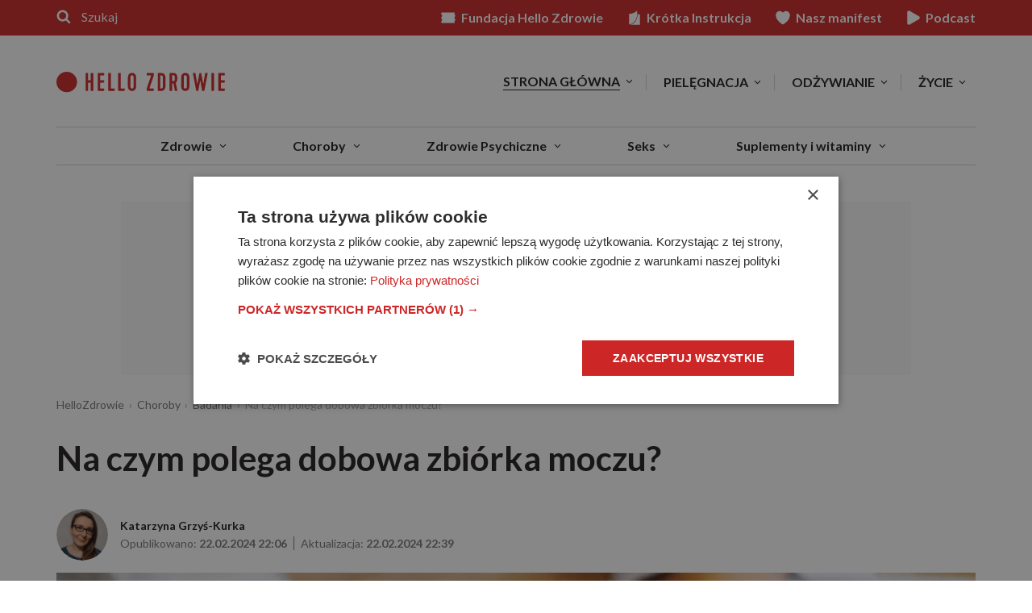

--- FILE ---
content_type: text/css
request_url: https://www.hellozdrowie.pl/wp-content/cache/swift-performance/www.hellozdrowie.pl/css/b910144fa9d8b2b21ff1443494bae90c.css
body_size: 34163
content:
img:is([sizes="auto" i], [sizes^="auto," i]) { contain-intrinsic-size: 3000px 1500px } .wp-block-button__link{color:#fff;background-color:#32373c;border-radius:9999px;box-shadow:none;text-decoration:none;padding:calc(.667em + 2px) calc(1.333em + 2px);font-size:1.125em}.wp-block-file__button{background:#32373c;color:#fff;text-decoration:none} :root{--ep-c-white:#fff;--ep-c-medium-white:#eee;--ep-c-white-gray:#ccc;--ep-c-white-red:#ffe8ed;--ep-c-white-yellow:#fdeeca;--ep-c-medium-gray:#626262;--ep-c-light-gray:#999;--ep-c-black:#000;--ep-c-medium-red:#d73c38;--ep-c-dark-red:#b93431;--ep-c-medium-dark-blue:#0073aa;--ep-status-ok:#6aa000;--ep-status-warning:#e3e600;--ep-status-error:red}:root{--ep-default-icon-color:#82878c}#ep-ab-icon{background-image:url("[data-uri]");background-position:0 6px;background-repeat:no-repeat;background-size:20px;float:left;height:30px;width:26px}#wpadminbar .ep-status-indicator{background-color:#82878c;background-color:var(--ep-default-icon-color);border-radius:100%;display:inline-block;height:10px;margin-right:6px;width:10px}#wpadminbar .ep-status-indicator--success{background-color:#6aa000;background-color:var(--ep-status-ok)}#wpadminbar .ep-status-indicator--warning{background-color:#e3e600;background-color:var(--ep-status-warning)}#wpadminbar .ep-status-indicator--error{background-color:red;background-color:var(--ep-status-error)}#wp-admin-bar-ep-basic-status .ab-item{height:auto!important}#wp-admin-bar-ep-basic-status-summary ul{padding-left:1.5em}#wp-admin-bar-ep-basic-status-summary ul,#wp-admin-bar-ep-basic-status-summary ul li{list-style:disc}#wp-admin-bar-ep-basic-status-summary a{font-weight:700} .archive-section .the-post .entry-header h3.entry-title{font-size:18px}.archive-section-title{border-bottom:1px solid #d3d3d3;padding:0;padding-bottom:15px}.archive-header{margin-top:0;margin-bottom:68px}.archive-header .archive-title{font-size:56px;color:#201d1d;margin-bottom:23px}.archive-title span{font-size:.3164em}.archive-subtitle{font-family:Lato,sans-serif;font-size:18px;margin-bottom:23px;line-height:1.1}.archive-description-wrap{font-size:14px;margin-bottom:60px;max-height:136px;overflow:hidden;position:relative}.archive-description-wrap.slided{max-height:initial;overflow:visible;width:auto}.archive-description-wrap:after{content:'';position:absolute;display:block;height:68px;box-sizing:border-box;bottom:0;left:0;right:0;padding-top:45px;text-align:center;font-size:32px;cursor:pointer;background-repeat:no-repeat;background:center bottom/20px no-repeat,linear-gradient(to bottom,rgba(255,255,255,0) 0,#fff 71%,#fff 100%)}.archive-description-wrap.slided:after{display:none}.archive-description-wrap blockquote p,.archive-description-wrap p{font-size:14px}.archive-description-wrap blockquote{border-color:#cd2626}.archive-description-wrap ul{margin:0 0 15px 15px;padding:0;display:block;list-style-position:inside}.archive-description-wrap ul li{font-family:Merriweather;font-size:14px;line-height:1.3333;margin:0;padding:0;margin-bottom:8px}.archive-description-wrap h2,.archive-description-wrap h3,.archive-description-wrap h4,.archive-description-wrap h5{padding-top:15px}.archive-description-wrap h2:first-child,.archive-description-wrap h3:first-child,.archive-description-wrap h4:first-child,.archive-description-wrap h5:first-child{padding-top:15px}.archive-description-wrap h2{font-size:24px}.archive-description-wrap h3{font-size:18px}.archive-description-wrap h4{font-size:14px}.archive-description-wrap h5{font-size:11px}.archive-terms-cloud-wrap{margin-bottom:60px}.archive-terms-cloud-title{text-transform:uppercase;font-weight:700;font-size:11px;color:#767676;margin-bottom:15px}.archive-terms-cloud-wrap .terms-cloud-item{margin:0}.archive-terms-cloud-wrap .terms-cloud-item a,.archive-terms-cloud-wrap .terms-cloud-item span{margin:0 12px 15px 0}.archive-section{margin-bottom:53px}.archive-section .the-loop{margin:0 -8px}.archive-section-title{font-size:32px;text-align:center;margin-bottom:60px;color:#201d1d}.scroll-top-el{position:fixed;z-index:10000;bottom:35px;right:35px;width:60px;height:60px;border-radius:9999em;background-color:#fff;cursor:pointer;box-shadow:0 2px 4px 0 rgba(0,0,0,.1);color:#ffc500;font-size:37px;text-align:center;padding-top:10px;opacity:0;transition:opacity .3s ease-in-out;pointer-events:none}.scroll-top-el.active{opacity:1;pointer-events:initial}@media(max-width:991px){.archive-section:not(.archive-section-latest) .the-post-archive{width:25%}.archive-terms-cloud-wrap{margin-left:2%}.archive-section-main-query .js-post-date,.archive-section-subcategory .js-post-date{padding-left:0;border-left:0;margin-top:8px}.archive-section-main-query .post-sponsored-badge,.archive-section-subcategory .post-sponsored-badge{left:0;top:0;font-size:10px;width:100%}.archive-header .archive-title{font-size:32px;margin-bottom:15px}}@media(max-width:767px){.scroll-top-el{bottom:20px;right:20px;width:45px;height:45px;font-size:28px;padding-top:8px}.the-loop .the-post .entry-header h3.entry-title{margin-bottom:10px!important;font-size:14px}.archive-section-main-query .js-post-date,.archive-section-subcategory .js-post-date{padding-left:8px;border-left:1px solid rgba(32,29,29,.6);margin-top:0;font-size:14px}.archive-section:not(.archive-section-latest) .the-post-archive{width:50%;float:left}.archive-section:not(.archive-section-latest) .the-post-archive:nth-child(2n+1){clear:both}.archive-section:not(.archive-section-latest) .the-post-archive article{display:table;display:flex;align-items:flex-start;justify-content:flex-start;flex-wrap:wrap}.archive-section:not(.archive-section-latest) .the-post-archive article .the-post-thumbnail-wrap{flex:0 0 30%;width:30%;height:auto}.archive-section:not(.archive-section-latest) .the-post-archive article .the-post-wrap{flex:0 0 70%;padding-left:8px}.archive-terms-cloud-wrap{margin-left:0}.archive-description-wrap{max-height:68px}.archive-section:not(.archive-section-latest) .the-post-archive article .the-post-wrap{text-align:left;padding-left:15px}}@media(max-width:599px){.archive-section-latest h3.entry-title{margin-bottom:8px!important;font-size:18px!important}.archive-section-main-query .the-post-entry-meta,.archive-section-subcategory .the-post-entry-meta{flex-wrap:wrap}.archive-section-main-query .js-post-date,.archive-section-subcategory .js-post-date{width:100%;padding-left:0!important;border-left:0!important;margin-top:8px}.archive-section .the-loop{margin:0}.archive-section:not(.archive-section-latest) .the-post-archive{width:100%}.archive-section:not(.archive-section-latest) .the-post-archive article .the-post-wrap{flex:0 0 66%}.archive-section:not(.archive-section-latest) .the-post-archive article .the-post-thumbnail-wrap{flex:0 0 33%;width:33%}.archive-header .archive-title{font-size:42px}.archive-description-wrap{margin-bottom:38px}.archive-terms-cloud-wrap{margin-bottom:38px}.archive-header{margin-bottom:30px}.archive-section-title{font-size:24px;margin-bottom:30px}.archive-section{margin-bottom:45px}.btn-archive-section{font-size:11px}}.page-template-post-tags-index .archive-header .archive-title{font-size:42px}.page-template-post-tags-index .archive-header{border-bottom:none;margin-bottom:45px}.page-template-post-tags-index .archive-description-wrap{margin-bottom:0}ul.post-tags-index-nav{list-style-type:none;margin:0;margin-bottom:60px;padding:0}ul.post-tags-index-nav li.post-tags-index-nav-item{list-style-type:none;margin:0;padding:0;font-weight:700;font-family:Lato;display:inline-block;vertical-align:top;margin-bottom:8px;margin-right:4px}ul.post-tags-index-nav li.post-tags-index-nav-item a{display:inline-block;text-align:center;vertical-align:top;padding:6px 0;width:38px;color:#534e4c;text-transform:uppercase;background-color:#eaeaea;font-size:24px;transition:.2s color ease-in-out}ul.post-tags-index-nav li.post-tags-index-nav-item a:hover{color:#cd2626}.post-tags-index-section-wrap{margin-bottom:75px;position:relative;padding-left:45px}.post-tags-index-section-wrap:before{content:'';display:block;position:absolute;top:21px;left:0;right:0;border-bottom:1px solid #eaeaea;z-index:1}h2.post-tags-index-section-title{text-align:center;display:inline-block;vertical-align:top;padding:10px 23px;color:#201d1d;background-color:#eaeaea;font-size:24px;margin-bottom:30px;position:relative;z-index:2}h2.post-tags-index-section-popular-title{text-transform:none}ul.post-tags-index-section-tags{list-style-type:none;padding:0;margin:0;-moz-columns:3;columns:3;-moz-column-gap:2em;column-gap:2em}ul.post-tags-index-section-tags li.post-tags-index-section-tag{list-style-type:none;padding:0;margin:0;margin-bottom:15px}ul.post-tags-index-section-tags li.post-tags-index-section-tag a{font-family:Lato;color:#534e4c;font-size:18px}.scroll-top-el{position:fixed;z-index:10000;bottom:35px;right:35px;width:60px;height:60px;border-radius:9999em;background-color:#fff;cursor:pointer;box-shadow:0 2px 4px 0 rgba(0,0,0,.1);color:#ffc500;font-size:37px;text-align:center;padding-top:10px;opacity:0;transition:opacity .3s ease-in-out;pointer-events:none}.scroll-top-el.active{opacity:1;pointer-events:initial}@media(max-width:1199px){ul.post-tags-index-nav li.post-tags-index-nav-item a{font-size:18px;width:30px}}@media(max-width:767px){.post-tags-index-section-wrap{padding-left:15px;margin-bottom:45px}ul.post-tags-index-nav{margin-bottom:45px}.scroll-top-el{bottom:20px;right:20px;width:45px;height:45px;font-size:28px;padding-top:8px}}@media(max-width:599px){ul.post-tags-index-section-tags{-moz-columns:2;columns:2}}@media(max-width:479px){ul.post-tags-index-section-tags{-moz-columns:1;columns:1;-moz-column-gap:0;column-gap:0}}html{font-family:sans-serif;-ms-text-size-adjust:100%;-webkit-text-size-adjust:100%}body{margin:0}article,aside,details,figcaption,figure,footer,header,hgroup,main,menu,nav,section,summary{display:block}audio,canvas,progress,video{display:inline-block;vertical-align:baseline}audio:not([controls]){display:none;height:0}[hidden],template{display:none}a{background-color:transparent}a:active,a:hover{outline:0}abbr[title]{border-bottom:none;text-decoration:underline;text-decoration:underline dotted}b,strong{font-weight:bold}dfn{font-style:italic}h1{font-size:2em;margin:0.67em 0}mark{background:#ff0;color:#000}small{font-size:80%}sub,sup{font-size:75%;line-height:0;position:relative;vertical-align:baseline}sup{top:-0.5em}sub{bottom:-0.25em}img{border:0}svg:not(:root){overflow:hidden}figure{margin:1em 40px}hr{-webkit-box-sizing:content-box;-moz-box-sizing:content-box;box-sizing:content-box;height:0}pre{overflow:auto}code,kbd,pre,samp{font-family:monospace, monospace;font-size:1em}button,input,optgroup,select,textarea{color:inherit;font:inherit;margin:0}button{overflow:visible}button,select{text-transform:none}button,html input[type="button"],input[type="reset"],input[type="submit"]{-webkit-appearance:button;cursor:pointer}button[disabled],html input[disabled]{cursor:default}button::-moz-focus-inner,input::-moz-focus-inner{border:0;padding:0}input{line-height:normal}input[type="checkbox"],input[type="radio"]{-webkit-box-sizing:border-box;-moz-box-sizing:border-box;box-sizing:border-box;padding:0}input[type="number"]::-webkit-inner-spin-button,input[type="number"]::-webkit-outer-spin-button{height:auto}input[type="search"]{-webkit-appearance:textfield;-webkit-box-sizing:content-box;-moz-box-sizing:content-box;box-sizing:content-box}input[type="search"]::-webkit-search-cancel-button,input[type="search"]::-webkit-search-decoration{-webkit-appearance:none}fieldset{border:1px solid #c0c0c0;margin:0 2px;padding:0.35em 0.625em 0.75em}legend{border:0;padding:0}textarea{overflow:auto}optgroup{font-weight:bold}table{border-collapse:collapse;border-spacing:0}td,th{padding:0}*{-webkit-box-sizing:border-box;-moz-box-sizing:border-box;box-sizing:border-box}*:before,*:after{-webkit-box-sizing:border-box;-moz-box-sizing:border-box;box-sizing:border-box}html{font-size:10px;-webkit-tap-highlight-color:rgba(0,0,0,0)}body{font-family:"Helvetica Neue",Helvetica,Arial,sans-serif;font-size:14px;line-height:1.42857143;color:#333;background-color:#fff}input,button,select,textarea{font-family:inherit;font-size:inherit;line-height:inherit}a{color:#337ab7;text-decoration:none}a:hover,a:focus{color:#23527c;text-decoration:underline}a:focus{outline:5px auto -webkit-focus-ring-color;outline-offset:-2px}figure{margin:0}img{vertical-align:middle}.img-responsive{display:block;max-width:100%;height:auto}.img-rounded{border-radius:6px}.img-thumbnail{padding:4px;line-height:1.42857143;background-color:#fff;border:1px solid #ddd;border-radius:4px;-webkit-transition:all .2s ease-in-out;-o-transition:all .2s ease-in-out;transition:all .2s ease-in-out;display:inline-block;max-width:100%;height:auto}.img-circle{border-radius:50%}hr{margin-top:20px;margin-bottom:20px;border:0;border-top:1px solid #eee}.sr-only{position:absolute;width:1px;height:1px;padding:0;margin:-1px;overflow:hidden;clip:rect(0, 0, 0, 0);border:0}.sr-only-focusable:active,.sr-only-focusable:focus{position:static;width:auto;height:auto;margin:0;overflow:visible;clip:auto}[role="button"]{cursor:pointer}.container{padding-right:15px;padding-left:15px;margin-right:auto;margin-left:auto}@media (min-width:768px){.container{width:750px}}@media (min-width:992px){.container{width:970px}}@media (min-width:1200px){.container{width:1170px}}.container-fluid{padding-right:15px;padding-left:15px;margin-right:auto;margin-left:auto}.row{margin-right:-15px;margin-left:-15px}.row-no-gutters{margin-right:0;margin-left:0}.row-no-gutters [class*="col-"]{padding-right:0;padding-left:0}.col-xs-1, .col-sm-1, .col-md-1, .col-lg-1, .col-xs-2, .col-sm-2, .col-md-2, .col-lg-2, .col-xs-3, .col-sm-3, .col-md-3, .col-lg-3, .col-xs-4, .col-sm-4, .col-md-4, .col-lg-4, .col-xs-5, .col-sm-5, .col-md-5, .col-lg-5, .col-xs-6, .col-sm-6, .col-md-6, .col-lg-6, .col-xs-7, .col-sm-7, .col-md-7, .col-lg-7, .col-xs-8, .col-sm-8, .col-md-8, .col-lg-8, .col-xs-9, .col-sm-9, .col-md-9, .col-lg-9, .col-xs-10, .col-sm-10, .col-md-10, .col-lg-10, .col-xs-11, .col-sm-11, .col-md-11, .col-lg-11, .col-xs-12, .col-sm-12, .col-md-12, .col-lg-12{position:relative;min-height:1px;padding-right:15px;padding-left:15px}.col-xs-1, .col-xs-2, .col-xs-3, .col-xs-4, .col-xs-5, .col-xs-6, .col-xs-7, .col-xs-8, .col-xs-9, .col-xs-10, .col-xs-11, .col-xs-12{float:left}.col-xs-12{width:100%}.col-xs-11{width:91.66666667%}.col-xs-10{width:83.33333333%}.col-xs-9{width:75%}.col-xs-8{width:66.66666667%}.col-xs-7{width:58.33333333%}.col-xs-6{width:50%}.col-xs-5{width:41.66666667%}.col-xs-4{width:33.33333333%}.col-xs-3{width:25%}.col-xs-2{width:16.66666667%}.col-xs-1{width:8.33333333%}.col-xs-pull-12{right:100%}.col-xs-pull-11{right:91.66666667%}.col-xs-pull-10{right:83.33333333%}.col-xs-pull-9{right:75%}.col-xs-pull-8{right:66.66666667%}.col-xs-pull-7{right:58.33333333%}.col-xs-pull-6{right:50%}.col-xs-pull-5{right:41.66666667%}.col-xs-pull-4{right:33.33333333%}.col-xs-pull-3{right:25%}.col-xs-pull-2{right:16.66666667%}.col-xs-pull-1{right:8.33333333%}.col-xs-pull-0{right:auto}.col-xs-push-12{left:100%}.col-xs-push-11{left:91.66666667%}.col-xs-push-10{left:83.33333333%}.col-xs-push-9{left:75%}.col-xs-push-8{left:66.66666667%}.col-xs-push-7{left:58.33333333%}.col-xs-push-6{left:50%}.col-xs-push-5{left:41.66666667%}.col-xs-push-4{left:33.33333333%}.col-xs-push-3{left:25%}.col-xs-push-2{left:16.66666667%}.col-xs-push-1{left:8.33333333%}.col-xs-push-0{left:auto}.col-xs-offset-12{margin-left:100%}.col-xs-offset-11{margin-left:91.66666667%}.col-xs-offset-10{margin-left:83.33333333%}.col-xs-offset-9{margin-left:75%}.col-xs-offset-8{margin-left:66.66666667%}.col-xs-offset-7{margin-left:58.33333333%}.col-xs-offset-6{margin-left:50%}.col-xs-offset-5{margin-left:41.66666667%}.col-xs-offset-4{margin-left:33.33333333%}.col-xs-offset-3{margin-left:25%}.col-xs-offset-2{margin-left:16.66666667%}.col-xs-offset-1{margin-left:8.33333333%}.col-xs-offset-0{margin-left:0}@media (min-width:768px){.col-sm-1, .col-sm-2, .col-sm-3, .col-sm-4, .col-sm-5, .col-sm-6, .col-sm-7, .col-sm-8, .col-sm-9, .col-sm-10, .col-sm-11, .col-sm-12{float:left}.col-sm-12{width:100%}.col-sm-11{width:91.66666667%}.col-sm-10{width:83.33333333%}.col-sm-9{width:75%}.col-sm-8{width:66.66666667%}.col-sm-7{width:58.33333333%}.col-sm-6{width:50%}.col-sm-5{width:41.66666667%}.col-sm-4{width:33.33333333%}.col-sm-3{width:25%}.col-sm-2{width:16.66666667%}.col-sm-1{width:8.33333333%}.col-sm-pull-12{right:100%}.col-sm-pull-11{right:91.66666667%}.col-sm-pull-10{right:83.33333333%}.col-sm-pull-9{right:75%}.col-sm-pull-8{right:66.66666667%}.col-sm-pull-7{right:58.33333333%}.col-sm-pull-6{right:50%}.col-sm-pull-5{right:41.66666667%}.col-sm-pull-4{right:33.33333333%}.col-sm-pull-3{right:25%}.col-sm-pull-2{right:16.66666667%}.col-sm-pull-1{right:8.33333333%}.col-sm-pull-0{right:auto}.col-sm-push-12{left:100%}.col-sm-push-11{left:91.66666667%}.col-sm-push-10{left:83.33333333%}.col-sm-push-9{left:75%}.col-sm-push-8{left:66.66666667%}.col-sm-push-7{left:58.33333333%}.col-sm-push-6{left:50%}.col-sm-push-5{left:41.66666667%}.col-sm-push-4{left:33.33333333%}.col-sm-push-3{left:25%}.col-sm-push-2{left:16.66666667%}.col-sm-push-1{left:8.33333333%}.col-sm-push-0{left:auto}.col-sm-offset-12{margin-left:100%}.col-sm-offset-11{margin-left:91.66666667%}.col-sm-offset-10{margin-left:83.33333333%}.col-sm-offset-9{margin-left:75%}.col-sm-offset-8{margin-left:66.66666667%}.col-sm-offset-7{margin-left:58.33333333%}.col-sm-offset-6{margin-left:50%}.col-sm-offset-5{margin-left:41.66666667%}.col-sm-offset-4{margin-left:33.33333333%}.col-sm-offset-3{margin-left:25%}.col-sm-offset-2{margin-left:16.66666667%}.col-sm-offset-1{margin-left:8.33333333%}.col-sm-offset-0{margin-left:0}}@media (min-width:992px){.col-md-1, .col-md-2, .col-md-3, .col-md-4, .col-md-5, .col-md-6, .col-md-7, .col-md-8, .col-md-9, .col-md-10, .col-md-11, .col-md-12{float:left}.col-md-12{width:100%}.col-md-11{width:91.66666667%}.col-md-10{width:83.33333333%}.col-md-9{width:75%}.col-md-8{width:66.66666667%}.col-md-7{width:58.33333333%}.col-md-6{width:50%}.col-md-5{width:41.66666667%}.col-md-4{width:33.33333333%}.col-md-3{width:25%}.col-md-2{width:16.66666667%}.col-md-1{width:8.33333333%}.col-md-pull-12{right:100%}.col-md-pull-11{right:91.66666667%}.col-md-pull-10{right:83.33333333%}.col-md-pull-9{right:75%}.col-md-pull-8{right:66.66666667%}.col-md-pull-7{right:58.33333333%}.col-md-pull-6{right:50%}.col-md-pull-5{right:41.66666667%}.col-md-pull-4{right:33.33333333%}.col-md-pull-3{right:25%}.col-md-pull-2{right:16.66666667%}.col-md-pull-1{right:8.33333333%}.col-md-pull-0{right:auto}.col-md-push-12{left:100%}.col-md-push-11{left:91.66666667%}.col-md-push-10{left:83.33333333%}.col-md-push-9{left:75%}.col-md-push-8{left:66.66666667%}.col-md-push-7{left:58.33333333%}.col-md-push-6{left:50%}.col-md-push-5{left:41.66666667%}.col-md-push-4{left:33.33333333%}.col-md-push-3{left:25%}.col-md-push-2{left:16.66666667%}.col-md-push-1{left:8.33333333%}.col-md-push-0{left:auto}.col-md-offset-12{margin-left:100%}.col-md-offset-11{margin-left:91.66666667%}.col-md-offset-10{margin-left:83.33333333%}.col-md-offset-9{margin-left:75%}.col-md-offset-8{margin-left:66.66666667%}.col-md-offset-7{margin-left:58.33333333%}.col-md-offset-6{margin-left:50%}.col-md-offset-5{margin-left:41.66666667%}.col-md-offset-4{margin-left:33.33333333%}.col-md-offset-3{margin-left:25%}.col-md-offset-2{margin-left:16.66666667%}.col-md-offset-1{margin-left:8.33333333%}.col-md-offset-0{margin-left:0}}@media (min-width:1200px){.col-lg-1, .col-lg-2, .col-lg-3, .col-lg-4, .col-lg-5, .col-lg-6, .col-lg-7, .col-lg-8, .col-lg-9, .col-lg-10, .col-lg-11, .col-lg-12{float:left}.col-lg-12{width:100%}.col-lg-11{width:91.66666667%}.col-lg-10{width:83.33333333%}.col-lg-9{width:75%}.col-lg-8{width:66.66666667%}.col-lg-7{width:58.33333333%}.col-lg-6{width:50%}.col-lg-5{width:41.66666667%}.col-lg-4{width:33.33333333%}.col-lg-3{width:25%}.col-lg-2{width:16.66666667%}.col-lg-1{width:8.33333333%}.col-lg-pull-12{right:100%}.col-lg-pull-11{right:91.66666667%}.col-lg-pull-10{right:83.33333333%}.col-lg-pull-9{right:75%}.col-lg-pull-8{right:66.66666667%}.col-lg-pull-7{right:58.33333333%}.col-lg-pull-6{right:50%}.col-lg-pull-5{right:41.66666667%}.col-lg-pull-4{right:33.33333333%}.col-lg-pull-3{right:25%}.col-lg-pull-2{right:16.66666667%}.col-lg-pull-1{right:8.33333333%}.col-lg-pull-0{right:auto}.col-lg-push-12{left:100%}.col-lg-push-11{left:91.66666667%}.col-lg-push-10{left:83.33333333%}.col-lg-push-9{left:75%}.col-lg-push-8{left:66.66666667%}.col-lg-push-7{left:58.33333333%}.col-lg-push-6{left:50%}.col-lg-push-5{left:41.66666667%}.col-lg-push-4{left:33.33333333%}.col-lg-push-3{left:25%}.col-lg-push-2{left:16.66666667%}.col-lg-push-1{left:8.33333333%}.col-lg-push-0{left:auto}.col-lg-offset-12{margin-left:100%}.col-lg-offset-11{margin-left:91.66666667%}.col-lg-offset-10{margin-left:83.33333333%}.col-lg-offset-9{margin-left:75%}.col-lg-offset-8{margin-left:66.66666667%}.col-lg-offset-7{margin-left:58.33333333%}.col-lg-offset-6{margin-left:50%}.col-lg-offset-5{margin-left:41.66666667%}.col-lg-offset-4{margin-left:33.33333333%}.col-lg-offset-3{margin-left:25%}.col-lg-offset-2{margin-left:16.66666667%}.col-lg-offset-1{margin-left:8.33333333%}.col-lg-offset-0{margin-left:0}}table{background-color:transparent}table col[class*="col-"]{position:static;display:table-column;float:none}table td[class*="col-"],table th[class*="col-"]{position:static;display:table-cell;float:none}caption{padding-top:8px;padding-bottom:8px;color:#777;text-align:left}th{text-align:left}.table{width:100%;max-width:100%;margin-bottom:20px}.table>thead>tr>th,.table>tbody>tr>th,.table>tfoot>tr>th,.table>thead>tr>td,.table>tbody>tr>td,.table>tfoot>tr>td{padding:8px;line-height:1.42857143;vertical-align:top;border-top:1px solid #ddd}.table>thead>tr>th{vertical-align:bottom;border-bottom:2px solid #ddd}.table>caption+thead>tr:first-child>th,.table>colgroup+thead>tr:first-child>th,.table>thead:first-child>tr:first-child>th,.table>caption+thead>tr:first-child>td,.table>colgroup+thead>tr:first-child>td,.table>thead:first-child>tr:first-child>td{border-top:0}.table>tbody+tbody{border-top:2px solid #ddd}.table .table{background-color:#fff}.table-condensed>thead>tr>th,.table-condensed>tbody>tr>th,.table-condensed>tfoot>tr>th,.table-condensed>thead>tr>td,.table-condensed>tbody>tr>td,.table-condensed>tfoot>tr>td{padding:5px}.table-bordered{border:1px solid #ddd}.table-bordered>thead>tr>th,.table-bordered>tbody>tr>th,.table-bordered>tfoot>tr>th,.table-bordered>thead>tr>td,.table-bordered>tbody>tr>td,.table-bordered>tfoot>tr>td{border:1px solid #ddd}.table-bordered>thead>tr>th,.table-bordered>thead>tr>td{border-bottom-width:2px}.table-striped>tbody>tr:nth-of-type(odd){background-color:#f9f9f9}.table-hover>tbody>tr:hover{background-color:#f5f5f5}.table>thead>tr>td.active,.table>tbody>tr>td.active,.table>tfoot>tr>td.active,.table>thead>tr>th.active,.table>tbody>tr>th.active,.table>tfoot>tr>th.active,.table>thead>tr.active>td,.table>tbody>tr.active>td,.table>tfoot>tr.active>td,.table>thead>tr.active>th,.table>tbody>tr.active>th,.table>tfoot>tr.active>th{background-color:#f5f5f5}.table-hover>tbody>tr>td.active:hover,.table-hover>tbody>tr>th.active:hover,.table-hover>tbody>tr.active:hover>td,.table-hover>tbody>tr:hover>.active,.table-hover>tbody>tr.active:hover>th{background-color:#e8e8e8}.table>thead>tr>td.success,.table>tbody>tr>td.success,.table>tfoot>tr>td.success,.table>thead>tr>th.success,.table>tbody>tr>th.success,.table>tfoot>tr>th.success,.table>thead>tr.success>td,.table>tbody>tr.success>td,.table>tfoot>tr.success>td,.table>thead>tr.success>th,.table>tbody>tr.success>th,.table>tfoot>tr.success>th{background-color:#dff0d8}.table-hover>tbody>tr>td.success:hover,.table-hover>tbody>tr>th.success:hover,.table-hover>tbody>tr.success:hover>td,.table-hover>tbody>tr:hover>.success,.table-hover>tbody>tr.success:hover>th{background-color:#d0e9c6}.table>thead>tr>td.info,.table>tbody>tr>td.info,.table>tfoot>tr>td.info,.table>thead>tr>th.info,.table>tbody>tr>th.info,.table>tfoot>tr>th.info,.table>thead>tr.info>td,.table>tbody>tr.info>td,.table>tfoot>tr.info>td,.table>thead>tr.info>th,.table>tbody>tr.info>th,.table>tfoot>tr.info>th{background-color:#d9edf7}.table-hover>tbody>tr>td.info:hover,.table-hover>tbody>tr>th.info:hover,.table-hover>tbody>tr.info:hover>td,.table-hover>tbody>tr:hover>.info,.table-hover>tbody>tr.info:hover>th{background-color:#c4e3f3}.table>thead>tr>td.warning,.table>tbody>tr>td.warning,.table>tfoot>tr>td.warning,.table>thead>tr>th.warning,.table>tbody>tr>th.warning,.table>tfoot>tr>th.warning,.table>thead>tr.warning>td,.table>tbody>tr.warning>td,.table>tfoot>tr.warning>td,.table>thead>tr.warning>th,.table>tbody>tr.warning>th,.table>tfoot>tr.warning>th{background-color:#fcf8e3}.table-hover>tbody>tr>td.warning:hover,.table-hover>tbody>tr>th.warning:hover,.table-hover>tbody>tr.warning:hover>td,.table-hover>tbody>tr:hover>.warning,.table-hover>tbody>tr.warning:hover>th{background-color:#faf2cc}.table>thead>tr>td.danger,.table>tbody>tr>td.danger,.table>tfoot>tr>td.danger,.table>thead>tr>th.danger,.table>tbody>tr>th.danger,.table>tfoot>tr>th.danger,.table>thead>tr.danger>td,.table>tbody>tr.danger>td,.table>tfoot>tr.danger>td,.table>thead>tr.danger>th,.table>tbody>tr.danger>th,.table>tfoot>tr.danger>th{background-color:#f2dede}.table-hover>tbody>tr>td.danger:hover,.table-hover>tbody>tr>th.danger:hover,.table-hover>tbody>tr.danger:hover>td,.table-hover>tbody>tr:hover>.danger,.table-hover>tbody>tr.danger:hover>th{background-color:#ebcccc}.table-responsive{min-height:.01%;overflow-x:auto}@media screen and (max-width:767px){.table-responsive{width:100%;margin-bottom:15px;overflow-y:hidden;-ms-overflow-style:-ms-autohiding-scrollbar;border:1px solid #ddd}.table-responsive>.table{margin-bottom:0}.table-responsive>.table>thead>tr>th,.table-responsive>.table>tbody>tr>th,.table-responsive>.table>tfoot>tr>th,.table-responsive>.table>thead>tr>td,.table-responsive>.table>tbody>tr>td,.table-responsive>.table>tfoot>tr>td{white-space:nowrap}.table-responsive>.table-bordered{border:0}.table-responsive>.table-bordered>thead>tr>th:first-child,.table-responsive>.table-bordered>tbody>tr>th:first-child,.table-responsive>.table-bordered>tfoot>tr>th:first-child,.table-responsive>.table-bordered>thead>tr>td:first-child,.table-responsive>.table-bordered>tbody>tr>td:first-child,.table-responsive>.table-bordered>tfoot>tr>td:first-child{border-left:0}.table-responsive>.table-bordered>thead>tr>th:last-child,.table-responsive>.table-bordered>tbody>tr>th:last-child,.table-responsive>.table-bordered>tfoot>tr>th:last-child,.table-responsive>.table-bordered>thead>tr>td:last-child,.table-responsive>.table-bordered>tbody>tr>td:last-child,.table-responsive>.table-bordered>tfoot>tr>td:last-child{border-right:0}.table-responsive>.table-bordered>tbody>tr:last-child>th,.table-responsive>.table-bordered>tfoot>tr:last-child>th,.table-responsive>.table-bordered>tbody>tr:last-child>td,.table-responsive>.table-bordered>tfoot>tr:last-child>td{border-bottom:0}}fieldset{min-width:0;padding:0;margin:0;border:0}legend{display:block;width:100%;padding:0;margin-bottom:20px;font-size:21px;line-height:inherit;color:#333;border:0;border-bottom:1px solid #e5e5e5}label{display:inline-block;max-width:100%;margin-bottom:5px;font-weight:700}input[type="search"]{-webkit-box-sizing:border-box;-moz-box-sizing:border-box;box-sizing:border-box;-webkit-appearance:none;appearance:none}input[type="radio"],input[type="checkbox"]{margin:4px 0 0;margin-top:1px \9;line-height:normal}input[type="radio"][disabled],input[type="checkbox"][disabled],input[type="radio"].disabled,input[type="checkbox"].disabled,fieldset[disabled] input[type="radio"],fieldset[disabled] input[type="checkbox"]{cursor:not-allowed}input[type="file"]{display:block}input[type="range"]{display:block;width:100%}select[multiple],select[size]{height:auto}input[type="file"]:focus,input[type="radio"]:focus,input[type="checkbox"]:focus{outline:5px auto -webkit-focus-ring-color;outline-offset:-2px}output{display:block;padding-top:7px;font-size:14px;line-height:1.42857143;color:#555}.form-control{display:block;width:100%;height:34px;padding:6px 12px;font-size:14px;line-height:1.42857143;color:#555;background-color:#fff;background-image:none;border:1px solid #ccc;border-radius:4px;-webkit-box-shadow:inset 0 1px 1px rgba(0,0,0,0.075);box-shadow:inset 0 1px 1px rgba(0,0,0,0.075);-webkit-transition:border-color ease-in-out .15s, -webkit-box-shadow ease-in-out .15s;-o-transition:border-color ease-in-out .15s, box-shadow ease-in-out .15s;transition:border-color ease-in-out .15s, box-shadow ease-in-out .15s}.form-control:focus{border-color:#66afe9;outline:0;-webkit-box-shadow:inset 0 1px 1px rgba(0, 0, 0, .075), 0 0 8px rgba(102, 175, 233, 0.6);box-shadow:inset 0 1px 1px rgba(0, 0, 0, .075), 0 0 8px rgba(102, 175, 233, 0.6)}.form-control::-moz-placeholder{color:#999;opacity:1}.form-control:-ms-input-placeholder{color:#999}.form-control::-webkit-input-placeholder{color:#999}.form-control::-ms-expand{background-color:transparent;border:0}.form-control[disabled],.form-control[readonly],fieldset[disabled] .form-control{background-color:#eee;opacity:1}.form-control[disabled],fieldset[disabled] .form-control{cursor:not-allowed}textarea.form-control{height:auto}@media screen and (-webkit-min-device-pixel-ratio:0){input[type="date"].form-control,input[type="time"].form-control,input[type="datetime-local"].form-control,input[type="month"].form-control{line-height:34px}input[type="date"].input-sm,input[type="time"].input-sm,input[type="datetime-local"].input-sm,input[type="month"].input-sm,.input-group-sm input[type="date"],.input-group-sm input[type="time"],.input-group-sm input[type="datetime-local"],.input-group-sm input[type="month"]{line-height:30px}input[type="date"].input-lg,input[type="time"].input-lg,input[type="datetime-local"].input-lg,input[type="month"].input-lg,.input-group-lg input[type="date"],.input-group-lg input[type="time"],.input-group-lg input[type="datetime-local"],.input-group-lg input[type="month"]{line-height:46px}}.form-group{margin-bottom:15px}.radio,.checkbox{position:relative;display:block;margin-top:10px;margin-bottom:10px}.radio.disabled label,.checkbox.disabled label,fieldset[disabled] .radio label,fieldset[disabled] .checkbox label{cursor:not-allowed}.radio label,.checkbox label{min-height:20px;padding-left:20px;margin-bottom:0;font-weight:400;cursor:pointer}.radio input[type="radio"],.radio-inline input[type="radio"],.checkbox input[type="checkbox"],.checkbox-inline input[type="checkbox"]{position:absolute;margin-top:4px \9;margin-left:-20px}.radio+.radio,.checkbox+.checkbox{margin-top:-5px}.radio-inline,.checkbox-inline{position:relative;display:inline-block;padding-left:20px;margin-bottom:0;font-weight:400;vertical-align:middle;cursor:pointer}.radio-inline.disabled,.checkbox-inline.disabled,fieldset[disabled] .radio-inline,fieldset[disabled] .checkbox-inline{cursor:not-allowed}.radio-inline+.radio-inline,.checkbox-inline+.checkbox-inline{margin-top:0;margin-left:10px}.form-control-static{min-height:34px;padding-top:7px;padding-bottom:7px;margin-bottom:0}.form-control-static.input-lg,.form-control-static.input-sm{padding-right:0;padding-left:0}.input-sm{height:30px;padding:5px 10px;font-size:12px;line-height:1.5;border-radius:3px}select.input-sm{height:30px;line-height:30px}textarea.input-sm,select[multiple].input-sm{height:auto}.form-group-sm .form-control{height:30px;padding:5px 10px;font-size:12px;line-height:1.5;border-radius:3px}.form-group-sm select.form-control{height:30px;line-height:30px}.form-group-sm textarea.form-control,.form-group-sm select[multiple].form-control{height:auto}.form-group-sm .form-control-static{height:30px;min-height:32px;padding:6px 10px;font-size:12px;line-height:1.5}.input-lg{height:46px;padding:10px 16px;font-size:18px;line-height:1.3333333;border-radius:6px}select.input-lg{height:46px;line-height:46px}textarea.input-lg,select[multiple].input-lg{height:auto}.form-group-lg .form-control{height:46px;padding:10px 16px;font-size:18px;line-height:1.3333333;border-radius:6px}.form-group-lg select.form-control{height:46px;line-height:46px}.form-group-lg textarea.form-control,.form-group-lg select[multiple].form-control{height:auto}.form-group-lg .form-control-static{height:46px;min-height:38px;padding:11px 16px;font-size:18px;line-height:1.3333333}.has-feedback{position:relative}.has-feedback .form-control{padding-right:42.5px}.form-control-feedback{position:absolute;top:0;right:0;z-index:2;display:block;width:34px;height:34px;line-height:34px;text-align:center;pointer-events:none}.input-lg+.form-control-feedback,.input-group-lg+.form-control-feedback,.form-group-lg .form-control+.form-control-feedback{width:46px;height:46px;line-height:46px}.input-sm+.form-control-feedback,.input-group-sm+.form-control-feedback,.form-group-sm .form-control+.form-control-feedback{width:30px;height:30px;line-height:30px}.has-success .help-block,.has-success .control-label,.has-success .radio,.has-success .checkbox,.has-success .radio-inline,.has-success .checkbox-inline,.has-success.radio label,.has-success.checkbox label,.has-success.radio-inline label,.has-success.checkbox-inline label{color:#3c763d}.has-success .form-control{border-color:#3c763d;-webkit-box-shadow:inset 0 1px 1px rgba(0,0,0,0.075);box-shadow:inset 0 1px 1px rgba(0,0,0,0.075)}.has-success .form-control:focus{border-color:#2b542c;-webkit-box-shadow:inset 0 1px 1px rgba(0,0,0,0.075),0 0 6px #67b168;box-shadow:inset 0 1px 1px rgba(0,0,0,0.075),0 0 6px #67b168}.has-success .input-group-addon{color:#3c763d;background-color:#dff0d8;border-color:#3c763d}.has-success .form-control-feedback{color:#3c763d}.has-warning .help-block,.has-warning .control-label,.has-warning .radio,.has-warning .checkbox,.has-warning .radio-inline,.has-warning .checkbox-inline,.has-warning.radio label,.has-warning.checkbox label,.has-warning.radio-inline label,.has-warning.checkbox-inline label{color:#8a6d3b}.has-warning .form-control{border-color:#8a6d3b;-webkit-box-shadow:inset 0 1px 1px rgba(0,0,0,0.075);box-shadow:inset 0 1px 1px rgba(0,0,0,0.075)}.has-warning .form-control:focus{border-color:#66512c;-webkit-box-shadow:inset 0 1px 1px rgba(0,0,0,0.075),0 0 6px #c0a16b;box-shadow:inset 0 1px 1px rgba(0,0,0,0.075),0 0 6px #c0a16b}.has-warning .input-group-addon{color:#8a6d3b;background-color:#fcf8e3;border-color:#8a6d3b}.has-warning .form-control-feedback{color:#8a6d3b}.has-error .help-block,.has-error .control-label,.has-error .radio,.has-error .checkbox,.has-error .radio-inline,.has-error .checkbox-inline,.has-error.radio label,.has-error.checkbox label,.has-error.radio-inline label,.has-error.checkbox-inline label{color:#a94442}.has-error .form-control{border-color:#a94442;-webkit-box-shadow:inset 0 1px 1px rgba(0,0,0,0.075);box-shadow:inset 0 1px 1px rgba(0,0,0,0.075)}.has-error .form-control:focus{border-color:#843534;-webkit-box-shadow:inset 0 1px 1px rgba(0,0,0,0.075),0 0 6px #ce8483;box-shadow:inset 0 1px 1px rgba(0,0,0,0.075),0 0 6px #ce8483}.has-error .input-group-addon{color:#a94442;background-color:#f2dede;border-color:#a94442}.has-error .form-control-feedback{color:#a94442}.has-feedback label~.form-control-feedback{top:25px}.has-feedback label.sr-only~.form-control-feedback{top:0}.help-block{display:block;margin-top:5px;margin-bottom:10px;color:#737373}@media (min-width:768px){.form-inline .form-group{display:inline-block;margin-bottom:0;vertical-align:middle}.form-inline .form-control{display:inline-block;width:auto;vertical-align:middle}.form-inline .form-control-static{display:inline-block}.form-inline .input-group{display:inline-table;vertical-align:middle}.form-inline .input-group .input-group-addon,.form-inline .input-group .input-group-btn,.form-inline .input-group .form-control{width:auto}.form-inline .input-group>.form-control{width:100%}.form-inline .control-label{margin-bottom:0;vertical-align:middle}.form-inline .radio,.form-inline .checkbox{display:inline-block;margin-top:0;margin-bottom:0;vertical-align:middle}.form-inline .radio label,.form-inline .checkbox label{padding-left:0}.form-inline .radio input[type="radio"],.form-inline .checkbox input[type="checkbox"]{position:relative;margin-left:0}.form-inline .has-feedback .form-control-feedback{top:0}}.form-horizontal .radio,.form-horizontal .checkbox,.form-horizontal .radio-inline,.form-horizontal .checkbox-inline{padding-top:7px;margin-top:0;margin-bottom:0}.form-horizontal .radio,.form-horizontal .checkbox{min-height:27px}.form-horizontal .form-group{margin-right:-15px;margin-left:-15px}@media (min-width:768px){.form-horizontal .control-label{padding-top:7px;margin-bottom:0;text-align:right}}.form-horizontal .has-feedback .form-control-feedback{right:15px}@media (min-width:768px){.form-horizontal .form-group-lg .control-label{padding-top:11px;font-size:18px}}@media (min-width:768px){.form-horizontal .form-group-sm .control-label{padding-top:6px;font-size:12px}}.btn{display:inline-block;margin-bottom:0;font-weight:normal;text-align:center;white-space:nowrap;vertical-align:middle;-ms-touch-action:manipulation;touch-action:manipulation;cursor:pointer;background-image:none;border:1px solid transparent;padding:6px 12px;font-size:14px;line-height:1.42857143;border-radius:4px;-webkit-user-select:none;-moz-user-select:none;-ms-user-select:none;user-select:none}.btn:focus,.btn:active:focus,.btn.active:focus,.btn.focus,.btn:active.focus,.btn.active.focus{outline:5px auto -webkit-focus-ring-color;outline-offset:-2px}.btn:hover,.btn:focus,.btn.focus{color:#333;text-decoration:none}.btn:active,.btn.active{background-image:none;outline:0;-webkit-box-shadow:inset 0 3px 5px rgba(0,0,0,0.125);box-shadow:inset 0 3px 5px rgba(0,0,0,0.125)}.btn.disabled,.btn[disabled],fieldset[disabled] .btn{cursor:not-allowed;filter:alpha(opacity=65);opacity:.65;-webkit-box-shadow:none;box-shadow:none}a.btn.disabled,fieldset[disabled] a.btn{pointer-events:none}.btn-default{color:#333;background-color:#fff;border-color:#ccc}.btn-default:focus,.btn-default.focus{color:#333;background-color:#e6e6e6;border-color:#8c8c8c}.btn-default:hover{color:#333;background-color:#e6e6e6;border-color:#adadad}.btn-default:active,.btn-default.active,.open>.dropdown-toggle.btn-default{color:#333;background-color:#e6e6e6;background-image:none;border-color:#adadad}.btn-default:active:hover,.btn-default.active:hover,.open>.dropdown-toggle.btn-default:hover,.btn-default:active:focus,.btn-default.active:focus,.open>.dropdown-toggle.btn-default:focus,.btn-default:active.focus,.btn-default.active.focus,.open>.dropdown-toggle.btn-default.focus{color:#333;background-color:#d4d4d4;border-color:#8c8c8c}.btn-default.disabled:hover,.btn-default[disabled]:hover,fieldset[disabled] .btn-default:hover,.btn-default.disabled:focus,.btn-default[disabled]:focus,fieldset[disabled] .btn-default:focus,.btn-default.disabled.focus,.btn-default[disabled].focus,fieldset[disabled] .btn-default.focus{background-color:#fff;border-color:#ccc}.btn-default .badge{color:#fff;background-color:#333}.btn-primary{color:#fff;background-color:#337ab7;border-color:#2e6da4}.btn-primary:focus,.btn-primary.focus{color:#fff;background-color:#286090;border-color:#122b40}.btn-primary:hover{color:#fff;background-color:#286090;border-color:#204d74}.btn-primary:active,.btn-primary.active,.open>.dropdown-toggle.btn-primary{color:#fff;background-color:#286090;background-image:none;border-color:#204d74}.btn-primary:active:hover,.btn-primary.active:hover,.open>.dropdown-toggle.btn-primary:hover,.btn-primary:active:focus,.btn-primary.active:focus,.open>.dropdown-toggle.btn-primary:focus,.btn-primary:active.focus,.btn-primary.active.focus,.open>.dropdown-toggle.btn-primary.focus{color:#fff;background-color:#204d74;border-color:#122b40}.btn-primary.disabled:hover,.btn-primary[disabled]:hover,fieldset[disabled] .btn-primary:hover,.btn-primary.disabled:focus,.btn-primary[disabled]:focus,fieldset[disabled] .btn-primary:focus,.btn-primary.disabled.focus,.btn-primary[disabled].focus,fieldset[disabled] .btn-primary.focus{background-color:#337ab7;border-color:#2e6da4}.btn-primary .badge{color:#337ab7;background-color:#fff}.btn-success{color:#fff;background-color:#5cb85c;border-color:#4cae4c}.btn-success:focus,.btn-success.focus{color:#fff;background-color:#449d44;border-color:#255625}.btn-success:hover{color:#fff;background-color:#449d44;border-color:#398439}.btn-success:active,.btn-success.active,.open>.dropdown-toggle.btn-success{color:#fff;background-color:#449d44;background-image:none;border-color:#398439}.btn-success:active:hover,.btn-success.active:hover,.open>.dropdown-toggle.btn-success:hover,.btn-success:active:focus,.btn-success.active:focus,.open>.dropdown-toggle.btn-success:focus,.btn-success:active.focus,.btn-success.active.focus,.open>.dropdown-toggle.btn-success.focus{color:#fff;background-color:#398439;border-color:#255625}.btn-success.disabled:hover,.btn-success[disabled]:hover,fieldset[disabled] .btn-success:hover,.btn-success.disabled:focus,.btn-success[disabled]:focus,fieldset[disabled] .btn-success:focus,.btn-success.disabled.focus,.btn-success[disabled].focus,fieldset[disabled] .btn-success.focus{background-color:#5cb85c;border-color:#4cae4c}.btn-success .badge{color:#5cb85c;background-color:#fff}.btn-info{color:#fff;background-color:#5bc0de;border-color:#46b8da}.btn-info:focus,.btn-info.focus{color:#fff;background-color:#31b0d5;border-color:#1b6d85}.btn-info:hover{color:#fff;background-color:#31b0d5;border-color:#269abc}.btn-info:active,.btn-info.active,.open>.dropdown-toggle.btn-info{color:#fff;background-color:#31b0d5;background-image:none;border-color:#269abc}.btn-info:active:hover,.btn-info.active:hover,.open>.dropdown-toggle.btn-info:hover,.btn-info:active:focus,.btn-info.active:focus,.open>.dropdown-toggle.btn-info:focus,.btn-info:active.focus,.btn-info.active.focus,.open>.dropdown-toggle.btn-info.focus{color:#fff;background-color:#269abc;border-color:#1b6d85}.btn-info.disabled:hover,.btn-info[disabled]:hover,fieldset[disabled] .btn-info:hover,.btn-info.disabled:focus,.btn-info[disabled]:focus,fieldset[disabled] .btn-info:focus,.btn-info.disabled.focus,.btn-info[disabled].focus,fieldset[disabled] .btn-info.focus{background-color:#5bc0de;border-color:#46b8da}.btn-info .badge{color:#5bc0de;background-color:#fff}.btn-warning{color:#fff;background-color:#f0ad4e;border-color:#eea236}.btn-warning:focus,.btn-warning.focus{color:#fff;background-color:#ec971f;border-color:#985f0d}.btn-warning:hover{color:#fff;background-color:#ec971f;border-color:#d58512}.btn-warning:active,.btn-warning.active,.open>.dropdown-toggle.btn-warning{color:#fff;background-color:#ec971f;background-image:none;border-color:#d58512}.btn-warning:active:hover,.btn-warning.active:hover,.open>.dropdown-toggle.btn-warning:hover,.btn-warning:active:focus,.btn-warning.active:focus,.open>.dropdown-toggle.btn-warning:focus,.btn-warning:active.focus,.btn-warning.active.focus,.open>.dropdown-toggle.btn-warning.focus{color:#fff;background-color:#d58512;border-color:#985f0d}.btn-warning.disabled:hover,.btn-warning[disabled]:hover,fieldset[disabled] .btn-warning:hover,.btn-warning.disabled:focus,.btn-warning[disabled]:focus,fieldset[disabled] .btn-warning:focus,.btn-warning.disabled.focus,.btn-warning[disabled].focus,fieldset[disabled] .btn-warning.focus{background-color:#f0ad4e;border-color:#eea236}.btn-warning .badge{color:#f0ad4e;background-color:#fff}.btn-danger{color:#fff;background-color:#d9534f;border-color:#d43f3a}.btn-danger:focus,.btn-danger.focus{color:#fff;background-color:#c9302c;border-color:#761c19}.btn-danger:hover{color:#fff;background-color:#c9302c;border-color:#ac2925}.btn-danger:active,.btn-danger.active,.open>.dropdown-toggle.btn-danger{color:#fff;background-color:#c9302c;background-image:none;border-color:#ac2925}.btn-danger:active:hover,.btn-danger.active:hover,.open>.dropdown-toggle.btn-danger:hover,.btn-danger:active:focus,.btn-danger.active:focus,.open>.dropdown-toggle.btn-danger:focus,.btn-danger:active.focus,.btn-danger.active.focus,.open>.dropdown-toggle.btn-danger.focus{color:#fff;background-color:#ac2925;border-color:#761c19}.btn-danger.disabled:hover,.btn-danger[disabled]:hover,fieldset[disabled] .btn-danger:hover,.btn-danger.disabled:focus,.btn-danger[disabled]:focus,fieldset[disabled] .btn-danger:focus,.btn-danger.disabled.focus,.btn-danger[disabled].focus,fieldset[disabled] .btn-danger.focus{background-color:#d9534f;border-color:#d43f3a}.btn-danger .badge{color:#d9534f;background-color:#fff}.btn-link{font-weight:400;color:#337ab7;border-radius:0}.btn-link,.btn-link:active,.btn-link.active,.btn-link[disabled],fieldset[disabled] .btn-link{background-color:transparent;-webkit-box-shadow:none;box-shadow:none}.btn-link,.btn-link:hover,.btn-link:focus,.btn-link:active{border-color:transparent}.btn-link:hover,.btn-link:focus{color:#23527c;text-decoration:underline;background-color:transparent}.btn-link[disabled]:hover,fieldset[disabled] .btn-link:hover,.btn-link[disabled]:focus,fieldset[disabled] .btn-link:focus{color:#777;text-decoration:none}.btn-lg{padding:10px 16px;font-size:18px;line-height:1.3333333;border-radius:6px}.btn-sm{padding:5px 10px;font-size:12px;line-height:1.5;border-radius:3px}.btn-xs{padding:1px 5px;font-size:12px;line-height:1.5;border-radius:3px}.btn-block{display:block;width:100%}.btn-block+.btn-block{margin-top:5px}input[type="submit"].btn-block,input[type="reset"].btn-block,input[type="button"].btn-block{width:100%}.caret{display:inline-block;width:0;height:0;margin-left:2px;vertical-align:middle;border-top:4px dashed;border-top:4px solid \9;border-right:4px solid transparent;border-left:4px solid transparent}.dropup,.dropdown{position:relative}.dropdown-toggle:focus{outline:0}.dropdown-menu{position:absolute;top:100%;left:0;z-index:1000;display:none;float:left;min-width:160px;padding:5px 0;margin:2px 0 0;font-size:14px;text-align:left;list-style:none;background-color:#fff;-webkit-background-clip:padding-box;background-clip:padding-box;border:1px solid #ccc;border:1px solid rgba(0,0,0,0.15);border-radius:4px;-webkit-box-shadow:0 6px 12px rgba(0,0,0,0.175);box-shadow:0 6px 12px rgba(0,0,0,0.175)}.dropdown-menu.pull-right{right:0;left:auto}.dropdown-menu .divider{height:1px;margin:9px 0;overflow:hidden;background-color:#e5e5e5}.dropdown-menu>li>a{display:block;padding:3px 20px;clear:both;font-weight:400;line-height:1.42857143;color:#333;white-space:nowrap}.dropdown-menu>li>a:hover,.dropdown-menu>li>a:focus{color:#262626;text-decoration:none;background-color:#f5f5f5}.dropdown-menu>.active>a,.dropdown-menu>.active>a:hover,.dropdown-menu>.active>a:focus{color:#fff;text-decoration:none;background-color:#337ab7;outline:0}.dropdown-menu>.disabled>a,.dropdown-menu>.disabled>a:hover,.dropdown-menu>.disabled>a:focus{color:#777}.dropdown-menu>.disabled>a:hover,.dropdown-menu>.disabled>a:focus{text-decoration:none;cursor:not-allowed;background-color:transparent;background-image:none;filter:progid:DXImageTransform.Microsoft.gradient(enabled = false)}.open>.dropdown-menu{display:block}.open>a{outline:0}.dropdown-menu-right{right:0;left:auto}.dropdown-menu-left{right:auto;left:0}.dropdown-header{display:block;padding:3px 20px;font-size:12px;line-height:1.42857143;color:#777;white-space:nowrap}.dropdown-backdrop{position:fixed;top:0;right:0;bottom:0;left:0;z-index:990}.pull-right>.dropdown-menu{right:0;left:auto}.dropup .caret,.navbar-fixed-bottom .dropdown .caret{content:"";border-top:0;border-bottom:4px dashed;border-bottom:4px solid \9}.dropup .dropdown-menu,.navbar-fixed-bottom .dropdown .dropdown-menu{top:auto;bottom:100%;margin-bottom:2px}@media (min-width:768px){.navbar-right .dropdown-menu{right:0;left:auto}.navbar-right .dropdown-menu-left{right:auto;left:0}}.nav{padding-left:0;margin-bottom:0;list-style:none}.nav>li{position:relative;display:block}.nav>li>a{position:relative;display:block;padding:10px 15px}.nav>li>a:hover,.nav>li>a:focus{text-decoration:none;background-color:#eee}.nav>li.disabled>a{color:#777}.nav>li.disabled>a:hover,.nav>li.disabled>a:focus{color:#777;text-decoration:none;cursor:not-allowed;background-color:transparent}.nav .open>a,.nav .open>a:hover,.nav .open>a:focus{background-color:#eee;border-color:#337ab7}.nav .nav-divider{height:1px;margin:9px 0;overflow:hidden;background-color:#e5e5e5}.nav>li>a>img{max-width:none}.nav-tabs{border-bottom:1px solid #ddd}.nav-tabs>li{float:left;margin-bottom:-1px}.nav-tabs>li>a{margin-right:2px;line-height:1.42857143;border:1px solid transparent;border-radius:4px 4px 0 0}.nav-tabs>li>a:hover{border-color:#eee #eee #ddd}.nav-tabs>li.active>a,.nav-tabs>li.active>a:hover,.nav-tabs>li.active>a:focus{color:#555;cursor:default;background-color:#fff;border:1px solid #ddd;border-bottom-color:transparent}.nav-tabs.nav-justified{width:100%;border-bottom:0}.nav-tabs.nav-justified>li{float:none}.nav-tabs.nav-justified>li>a{margin-bottom:5px;text-align:center}.nav-tabs.nav-justified>.dropdown .dropdown-menu{top:auto;left:auto}@media (min-width:768px){.nav-tabs.nav-justified>li{display:table-cell;width:1%}.nav-tabs.nav-justified>li>a{margin-bottom:0}}.nav-tabs.nav-justified>li>a{margin-right:0;border-radius:4px}.nav-tabs.nav-justified>.active>a,.nav-tabs.nav-justified>.active>a:hover,.nav-tabs.nav-justified>.active>a:focus{border:1px solid #ddd}@media (min-width:768px){.nav-tabs.nav-justified>li>a{border-bottom:1px solid #ddd;border-radius:4px 4px 0 0}.nav-tabs.nav-justified>.active>a,.nav-tabs.nav-justified>.active>a:hover,.nav-tabs.nav-justified>.active>a:focus{border-bottom-color:#fff}}.nav-pills>li{float:left}.nav-pills>li>a{border-radius:4px}.nav-pills>li+li{margin-left:2px}.nav-pills>li.active>a,.nav-pills>li.active>a:hover,.nav-pills>li.active>a:focus{color:#fff;background-color:#337ab7}.nav-stacked>li{float:none}.nav-stacked>li+li{margin-top:2px;margin-left:0}.nav-justified{width:100%}.nav-justified>li{float:none}.nav-justified>li>a{margin-bottom:5px;text-align:center}.nav-justified>.dropdown .dropdown-menu{top:auto;left:auto}@media (min-width:768px){.nav-justified>li{display:table-cell;width:1%}.nav-justified>li>a{margin-bottom:0}}.nav-tabs-justified{border-bottom:0}.nav-tabs-justified>li>a{margin-right:0;border-radius:4px}.nav-tabs-justified>.active>a,.nav-tabs-justified>.active>a:hover,.nav-tabs-justified>.active>a:focus{border:1px solid #ddd}@media (min-width:768px){.nav-tabs-justified>li>a{border-bottom:1px solid #ddd;border-radius:4px 4px 0 0}.nav-tabs-justified>.active>a,.nav-tabs-justified>.active>a:hover,.nav-tabs-justified>.active>a:focus{border-bottom-color:#fff}}.tab-content>.tab-pane{display:none}.tab-content>.active{display:block}.nav-tabs .dropdown-menu{margin-top:-1px;border-top-left-radius:0;border-top-right-radius:0}.navbar{position:relative;min-height:50px;margin-bottom:20px;border:1px solid transparent}@media (min-width:768px){.navbar{border-radius:4px}}@media (min-width:768px){.navbar-header{float:left}}.navbar-collapse{padding-right:15px;padding-left:15px;overflow-x:visible;border-top:1px solid transparent;-webkit-box-shadow:inset 0 1px 0 rgba(255,255,255,0.1);box-shadow:inset 0 1px 0 rgba(255,255,255,0.1);-webkit-overflow-scrolling:touch}.navbar-collapse.in{overflow-y:auto}@media (min-width:768px){.navbar-collapse{width:auto;border-top:0;-webkit-box-shadow:none;box-shadow:none}.navbar-collapse.collapse{display:block !important;height:auto !important;padding-bottom:0;overflow:visible !important}.navbar-collapse.in{overflow-y:visible}.navbar-fixed-top .navbar-collapse,.navbar-static-top .navbar-collapse,.navbar-fixed-bottom .navbar-collapse{padding-right:0;padding-left:0}}.navbar-fixed-top,.navbar-fixed-bottom{position:fixed;right:0;left:0;z-index:1030}.navbar-fixed-top .navbar-collapse,.navbar-fixed-bottom .navbar-collapse{max-height:340px}@media (max-device-width:480px) and (orientation:landscape){.navbar-fixed-top .navbar-collapse,.navbar-fixed-bottom .navbar-collapse{max-height:200px}}@media (min-width:768px){.navbar-fixed-top,.navbar-fixed-bottom{border-radius:0}}.navbar-fixed-top{top:0;border-width:0 0 1px}.navbar-fixed-bottom{bottom:0;margin-bottom:0;border-width:1px 0 0}.container>.navbar-header,.container-fluid>.navbar-header,.container>.navbar-collapse,.container-fluid>.navbar-collapse{margin-right:-15px;margin-left:-15px}@media (min-width:768px){.container>.navbar-header,.container-fluid>.navbar-header,.container>.navbar-collapse,.container-fluid>.navbar-collapse{margin-right:0;margin-left:0}}.navbar-static-top{z-index:1000;border-width:0 0 1px}@media (min-width:768px){.navbar-static-top{border-radius:0}}.navbar-brand{float:left;height:50px;padding:15px 15px;font-size:18px;line-height:20px}.navbar-brand:hover,.navbar-brand:focus{text-decoration:none}.navbar-brand>img{display:block}@media (min-width:768px){.navbar>.container .navbar-brand,.navbar>.container-fluid .navbar-brand{margin-left:-15px}}.navbar-toggle{position:relative;float:right;padding:9px 10px;margin-right:15px;margin-top:8px;margin-bottom:8px;background-color:transparent;background-image:none;border:1px solid transparent;border-radius:4px}.navbar-toggle:focus{outline:0}.navbar-toggle .icon-bar{display:block;width:22px;height:2px;border-radius:1px}.navbar-toggle .icon-bar+.icon-bar{margin-top:4px}@media (min-width:768px){.navbar-toggle{display:none}}.navbar-nav{margin:7.5px -15px}.navbar-nav>li>a{padding-top:10px;padding-bottom:10px;line-height:20px}@media (max-width:767px){.navbar-nav .open .dropdown-menu{position:static;float:none;width:auto;margin-top:0;background-color:transparent;border:0;-webkit-box-shadow:none;box-shadow:none}.navbar-nav .open .dropdown-menu>li>a,.navbar-nav .open .dropdown-menu .dropdown-header{padding:5px 15px 5px 25px}.navbar-nav .open .dropdown-menu>li>a{line-height:20px}.navbar-nav .open .dropdown-menu>li>a:hover,.navbar-nav .open .dropdown-menu>li>a:focus{background-image:none}}@media (min-width:768px){.navbar-nav{float:left;margin:0}.navbar-nav>li{float:left}.navbar-nav>li>a{padding-top:15px;padding-bottom:15px}}.navbar-form{padding:10px 15px;margin-right:-15px;margin-left:-15px;border-top:1px solid transparent;border-bottom:1px solid transparent;-webkit-box-shadow:inset 0 1px 0 rgba(255,255,255,0.1),0 1px 0 rgba(255,255,255,0.1);box-shadow:inset 0 1px 0 rgba(255,255,255,0.1),0 1px 0 rgba(255,255,255,0.1);margin-top:8px;margin-bottom:8px}@media (min-width:768px){.navbar-form .form-group{display:inline-block;margin-bottom:0;vertical-align:middle}.navbar-form .form-control{display:inline-block;width:auto;vertical-align:middle}.navbar-form .form-control-static{display:inline-block}.navbar-form .input-group{display:inline-table;vertical-align:middle}.navbar-form .input-group .input-group-addon,.navbar-form .input-group .input-group-btn,.navbar-form .input-group .form-control{width:auto}.navbar-form .input-group>.form-control{width:100%}.navbar-form .control-label{margin-bottom:0;vertical-align:middle}.navbar-form .radio,.navbar-form .checkbox{display:inline-block;margin-top:0;margin-bottom:0;vertical-align:middle}.navbar-form .radio label,.navbar-form .checkbox label{padding-left:0}.navbar-form .radio input[type="radio"],.navbar-form .checkbox input[type="checkbox"]{position:relative;margin-left:0}.navbar-form .has-feedback .form-control-feedback{top:0}}@media (max-width:767px){.navbar-form .form-group{margin-bottom:5px}.navbar-form .form-group:last-child{margin-bottom:0}}@media (min-width:768px){.navbar-form{width:auto;padding-top:0;padding-bottom:0;margin-right:0;margin-left:0;border:0;-webkit-box-shadow:none;box-shadow:none}}.navbar-nav>li>.dropdown-menu{margin-top:0;border-top-left-radius:0;border-top-right-radius:0}.navbar-fixed-bottom .navbar-nav>li>.dropdown-menu{margin-bottom:0;border-top-left-radius:4px;border-top-right-radius:4px;border-bottom-right-radius:0;border-bottom-left-radius:0}.navbar-btn{margin-top:8px;margin-bottom:8px}.navbar-btn.btn-sm{margin-top:10px;margin-bottom:10px}.navbar-btn.btn-xs{margin-top:14px;margin-bottom:14px}.navbar-text{margin-top:15px;margin-bottom:15px}@media (min-width:768px){.navbar-text{float:left;margin-right:15px;margin-left:15px}}@media (min-width:768px){.navbar-left{float:left !important}.navbar-right{float:right !important;margin-right:-15px}.navbar-right~.navbar-right{margin-right:0}}.navbar-default{background-color:#f8f8f8;border-color:#e7e7e7}.navbar-default .navbar-brand{color:#777}.navbar-default .navbar-brand:hover,.navbar-default .navbar-brand:focus{color:#5e5e5e;background-color:transparent}.navbar-default .navbar-text{color:#777}.navbar-default .navbar-nav>li>a{color:#777}.navbar-default .navbar-nav>li>a:hover,.navbar-default .navbar-nav>li>a:focus{color:#333;background-color:transparent}.navbar-default .navbar-nav>.active>a,.navbar-default .navbar-nav>.active>a:hover,.navbar-default .navbar-nav>.active>a:focus{color:#555;background-color:#e7e7e7}.navbar-default .navbar-nav>.disabled>a,.navbar-default .navbar-nav>.disabled>a:hover,.navbar-default .navbar-nav>.disabled>a:focus{color:#ccc;background-color:transparent}.navbar-default .navbar-nav>.open>a,.navbar-default .navbar-nav>.open>a:hover,.navbar-default .navbar-nav>.open>a:focus{color:#555;background-color:#e7e7e7}@media (max-width:767px){.navbar-default .navbar-nav .open .dropdown-menu>li>a{color:#777}.navbar-default .navbar-nav .open .dropdown-menu>li>a:hover,.navbar-default .navbar-nav .open .dropdown-menu>li>a:focus{color:#333;background-color:transparent}.navbar-default .navbar-nav .open .dropdown-menu>.active>a,.navbar-default .navbar-nav .open .dropdown-menu>.active>a:hover,.navbar-default .navbar-nav .open .dropdown-menu>.active>a:focus{color:#555;background-color:#e7e7e7}.navbar-default .navbar-nav .open .dropdown-menu>.disabled>a,.navbar-default .navbar-nav .open .dropdown-menu>.disabled>a:hover,.navbar-default .navbar-nav .open .dropdown-menu>.disabled>a:focus{color:#ccc;background-color:transparent}}.navbar-default .navbar-toggle{border-color:#ddd}.navbar-default .navbar-toggle:hover,.navbar-default .navbar-toggle:focus{background-color:#ddd}.navbar-default .navbar-toggle .icon-bar{background-color:#888}.navbar-default .navbar-collapse,.navbar-default .navbar-form{border-color:#e7e7e7}.navbar-default .navbar-link{color:#777}.navbar-default .navbar-link:hover{color:#333}.navbar-default .btn-link{color:#777}.navbar-default .btn-link:hover,.navbar-default .btn-link:focus{color:#333}.navbar-default .btn-link[disabled]:hover,fieldset[disabled] .navbar-default .btn-link:hover,.navbar-default .btn-link[disabled]:focus,fieldset[disabled] .navbar-default .btn-link:focus{color:#ccc}.navbar-inverse{background-color:#222;border-color:#080808}.navbar-inverse .navbar-brand{color:#9d9d9d}.navbar-inverse .navbar-brand:hover,.navbar-inverse .navbar-brand:focus{color:#fff;background-color:transparent}.navbar-inverse .navbar-text{color:#9d9d9d}.navbar-inverse .navbar-nav>li>a{color:#9d9d9d}.navbar-inverse .navbar-nav>li>a:hover,.navbar-inverse .navbar-nav>li>a:focus{color:#fff;background-color:transparent}.navbar-inverse .navbar-nav>.active>a,.navbar-inverse .navbar-nav>.active>a:hover,.navbar-inverse .navbar-nav>.active>a:focus{color:#fff;background-color:#080808}.navbar-inverse .navbar-nav>.disabled>a,.navbar-inverse .navbar-nav>.disabled>a:hover,.navbar-inverse .navbar-nav>.disabled>a:focus{color:#444;background-color:transparent}.navbar-inverse .navbar-nav>.open>a,.navbar-inverse .navbar-nav>.open>a:hover,.navbar-inverse .navbar-nav>.open>a:focus{color:#fff;background-color:#080808}@media (max-width:767px){.navbar-inverse .navbar-nav .open .dropdown-menu>.dropdown-header{border-color:#080808}.navbar-inverse .navbar-nav .open .dropdown-menu .divider{background-color:#080808}.navbar-inverse .navbar-nav .open .dropdown-menu>li>a{color:#9d9d9d}.navbar-inverse .navbar-nav .open .dropdown-menu>li>a:hover,.navbar-inverse .navbar-nav .open .dropdown-menu>li>a:focus{color:#fff;background-color:transparent}.navbar-inverse .navbar-nav .open .dropdown-menu>.active>a,.navbar-inverse .navbar-nav .open .dropdown-menu>.active>a:hover,.navbar-inverse .navbar-nav .open .dropdown-menu>.active>a:focus{color:#fff;background-color:#080808}.navbar-inverse .navbar-nav .open .dropdown-menu>.disabled>a,.navbar-inverse .navbar-nav .open .dropdown-menu>.disabled>a:hover,.navbar-inverse .navbar-nav .open .dropdown-menu>.disabled>a:focus{color:#444;background-color:transparent}}.navbar-inverse .navbar-toggle{border-color:#333}.navbar-inverse .navbar-toggle:hover,.navbar-inverse .navbar-toggle:focus{background-color:#333}.navbar-inverse .navbar-toggle .icon-bar{background-color:#fff}.navbar-inverse .navbar-collapse,.navbar-inverse .navbar-form{border-color:#101010}.navbar-inverse .navbar-link{color:#9d9d9d}.navbar-inverse .navbar-link:hover{color:#fff}.navbar-inverse .btn-link{color:#9d9d9d}.navbar-inverse .btn-link:hover,.navbar-inverse .btn-link:focus{color:#fff}.navbar-inverse .btn-link[disabled]:hover,fieldset[disabled] .navbar-inverse .btn-link:hover,.navbar-inverse .btn-link[disabled]:focus,fieldset[disabled] .navbar-inverse .btn-link:focus{color:#444}.label{display:inline;padding:.2em .6em .3em;font-size:75%;font-weight:700;line-height:1;color:#fff;text-align:center;white-space:nowrap;vertical-align:baseline;border-radius:.25em}a.label:hover,a.label:focus{color:#fff;text-decoration:none;cursor:pointer}.label:empty{display:none}.btn .label{position:relative;top:-1px}.label-default{background-color:#777}.label-default[href]:hover,.label-default[href]:focus{background-color:#5e5e5e}.label-primary{background-color:#337ab7}.label-primary[href]:hover,.label-primary[href]:focus{background-color:#286090}.label-success{background-color:#5cb85c}.label-success[href]:hover,.label-success[href]:focus{background-color:#449d44}.label-info{background-color:#5bc0de}.label-info[href]:hover,.label-info[href]:focus{background-color:#31b0d5}.label-warning{background-color:#f0ad4e}.label-warning[href]:hover,.label-warning[href]:focus{background-color:#ec971f}.label-danger{background-color:#d9534f}.label-danger[href]:hover,.label-danger[href]:focus{background-color:#c9302c}.media{margin-top:15px}.media:first-child{margin-top:0}.media,.media-body{overflow:hidden;zoom:1}.media-body{width:10000px}.media-object{display:block}.media-object.img-thumbnail{max-width:none}.media-right,.media>.pull-right{padding-left:10px}.media-left,.media>.pull-left{padding-right:10px}.media-left,.media-right,.media-body{display:table-cell;vertical-align:top}.media-middle{vertical-align:middle}.media-bottom{vertical-align:bottom}.media-heading{margin-top:0;margin-bottom:5px}.media-list{padding-left:0;list-style:none}.tooltip{position:absolute;z-index:1070;display:block;font-family:"Helvetica Neue",Helvetica,Arial,sans-serif;font-style:normal;font-weight:400;line-height:1.42857143;line-break:auto;text-align:left;text-align:start;text-decoration:none;text-shadow:none;text-transform:none;letter-spacing:normal;word-break:normal;word-spacing:normal;word-wrap:normal;white-space:normal;font-size:12px;filter:alpha(opacity=0);opacity:0}.tooltip.in{filter:alpha(opacity=90);opacity:.9}.tooltip.top{padding:5px 0;margin-top:-3px}.tooltip.right{padding:0 5px;margin-left:3px}.tooltip.bottom{padding:5px 0;margin-top:3px}.tooltip.left{padding:0 5px;margin-left:-3px}.tooltip.top .tooltip-arrow{bottom:0;left:50%;margin-left:-5px;border-width:5px 5px 0;border-top-color:#000}.tooltip.top-left .tooltip-arrow{right:5px;bottom:0;margin-bottom:-5px;border-width:5px 5px 0;border-top-color:#000}.tooltip.top-right .tooltip-arrow{bottom:0;left:5px;margin-bottom:-5px;border-width:5px 5px 0;border-top-color:#000}.tooltip.right .tooltip-arrow{top:50%;left:0;margin-top:-5px;border-width:5px 5px 5px 0;border-right-color:#000}.tooltip.left .tooltip-arrow{top:50%;right:0;margin-top:-5px;border-width:5px 0 5px 5px;border-left-color:#000}.tooltip.bottom .tooltip-arrow{top:0;left:50%;margin-left:-5px;border-width:0 5px 5px;border-bottom-color:#000}.tooltip.bottom-left .tooltip-arrow{top:0;right:5px;margin-top:-5px;border-width:0 5px 5px;border-bottom-color:#000}.tooltip.bottom-right .tooltip-arrow{top:0;left:5px;margin-top:-5px;border-width:0 5px 5px;border-bottom-color:#000}.tooltip-inner{max-width:200px;padding:3px 8px;color:#fff;text-align:center;background-color:#000;border-radius:4px}.tooltip-arrow{position:absolute;width:0;height:0;border-color:transparent;border-style:solid}.clearfix:before,.clearfix:after,.container:before,.container:after,.container-fluid:before,.container-fluid:after,.row:before,.row:after,.form-horizontal .form-group:before,.form-horizontal .form-group:after,.nav:before,.nav:after,.navbar:before,.navbar:after,.navbar-header:before,.navbar-header:after,.navbar-collapse:before,.navbar-collapse:after{display:table;content:" "}.clearfix:after,.container:after,.container-fluid:after,.row:after,.form-horizontal .form-group:after,.nav:after,.navbar:after,.navbar-header:after,.navbar-collapse:after{clear:both}.center-block{display:block;margin-right:auto;margin-left:auto}.pull-right{float:right !important}.pull-left{float:left !important}.hide{display:none !important}.show{display:block !important}.invisible{visibility:hidden}.text-hide{font:0/0 a;color:transparent;text-shadow:none;background-color:transparent;border:0}.hidden{display:none !important}.affix{position:fixed}@-ms-viewport{width:device-width}.visible-xs,.visible-sm,.visible-md,.visible-lg{display:none !important}.visible-xs-block,.visible-xs-inline,.visible-xs-inline-block,.visible-sm-block,.visible-sm-inline,.visible-sm-inline-block,.visible-md-block,.visible-md-inline,.visible-md-inline-block,.visible-lg-block,.visible-lg-inline,.visible-lg-inline-block{display:none !important}@media (max-width:767px){.visible-xs{display:block !important}table.visible-xs{display:table !important}tr.visible-xs{display:table-row !important}th.visible-xs,td.visible-xs{display:table-cell !important}}@media (max-width:767px){.visible-xs-block{display:block !important}}@media (max-width:767px){.visible-xs-inline{display:inline !important}}@media (max-width:767px){.visible-xs-inline-block{display:inline-block !important}}@media (min-width:768px) and (max-width:991px){.visible-sm{display:block !important}table.visible-sm{display:table !important}tr.visible-sm{display:table-row !important}th.visible-sm,td.visible-sm{display:table-cell !important}}@media (min-width:768px) and (max-width:991px){.visible-sm-block{display:block !important}}@media (min-width:768px) and (max-width:991px){.visible-sm-inline{display:inline !important}}@media (min-width:768px) and (max-width:991px){.visible-sm-inline-block{display:inline-block !important}}@media (min-width:992px) and (max-width:1199px){.visible-md{display:block !important}table.visible-md{display:table !important}tr.visible-md{display:table-row !important}th.visible-md,td.visible-md{display:table-cell !important}}@media (min-width:992px) and (max-width:1199px){.visible-md-block{display:block !important}}@media (min-width:992px) and (max-width:1199px){.visible-md-inline{display:inline !important}}@media (min-width:992px) and (max-width:1199px){.visible-md-inline-block{display:inline-block !important}}@media (min-width:1200px){.visible-lg{display:block !important}table.visible-lg{display:table !important}tr.visible-lg{display:table-row !important}th.visible-lg,td.visible-lg{display:table-cell !important}}@media (min-width:1200px){.visible-lg-block{display:block !important}}@media (min-width:1200px){.visible-lg-inline{display:inline !important}}@media (min-width:1200px){.visible-lg-inline-block{display:inline-block !important}}@media (max-width:767px){.hidden-xs{display:none !important}}@media (min-width:768px) and (max-width:991px){.hidden-sm{display:none !important}}@media (min-width:992px) and (max-width:1199px){.hidden-md{display:none !important}}@media (min-width:1200px){.hidden-lg{display:none !important}}.visible-print{display:none !important}@media print{.visible-print{display:block !important}table.visible-print{display:table !important}tr.visible-print{display:table-row !important}th.visible-print,td.visible-print{display:table-cell !important}}.visible-print-block{display:none !important}@media print{.visible-print-block{display:block !important}}.visible-print-inline{display:none !important}@media print{.visible-print-inline{display:inline !important}}.visible-print-inline-block{display:none !important}@media print{.visible-print-inline-block{display:inline-block !important}}@media print{.hidden-print{display:none !important}}a,abbr,acronym,address,applet,big,blockquote,body,caption,cite,code,dd,del,dfn,div,dl,dt,em,fieldset,font,form,h1,h2,h3,h4,h5,h6,html,iframe,ins,kbd,label,legend,li,object,ol,p,pre,q,s,samp,small,span,strike,strong,sub,sup,table,tbody,td,tfoot,th,thead,tr,tt,ul,var{border:0;font-family:inherit;font-size:100%;font-style:inherit;font-weight:inherit;margin:0;outline:0;padding:0;vertical-align:baseline}html{font-size:62.5%;overflow-y:scroll;-webkit-text-size-adjust:100%;-ms-text-size-adjust:100%}*,:after,:before{box-sizing:border-box}body{background:#fff}article,aside,details,figcaption,figure,footer,header,main,nav,section{display:block}ol,ul{list-style:none}table{border-collapse:separate;border-spacing:0}caption,td,th{font-weight:400;text-align:left}blockquote:after,blockquote:before,q:after,q:before{content:""}blockquote,q{quotes:"" ""}a:focus{outline:thin dotted}a:active,a:hover{outline:0}a img{border:0}body,button,input,select,textarea{color:#404040;font-family:sans-serif;font-size:16px;font-size:1.6rem;line-height:1.5}h1,h2,h3,h4,h5,h6{clear:both}p{margin-bottom:1.5em}b,strong{font-weight:700}cite,dfn,em,i{font-style:italic}blockquote{margin:0 1.5em}address{margin:0 0 1.5em}pre{background:#eee;font-family:"Courier 10 Pitch",Courier,monospace;font-size:15px;font-size:1.5rem;line-height:1.6;margin-bottom:1.6em;max-width:100%;overflow:auto;padding:1.6em}code,kbd,tt,var{font:15px Monaco,Consolas,"Andale Mono","DejaVu Sans Mono",monospace}abbr,acronym{border-bottom:1px dotted #666;cursor:help}ins,mark{background:#fff9c0;text-decoration:none}sub,sup{font-size:75%;height:0;line-height:0;position:relative;vertical-align:baseline}sup{bottom:1ex}sub{top:.5ex}small{font-size:75%}big{font-size:125%}hr{background-color:#ccc;border:0;height:1px;margin-bottom:1.5em}ol,ul{margin:0 0 1.5em 3em}ul{list-style:disc}ol{list-style:decimal}li>ol,li>ul{margin-bottom:0;margin-left:1.5em}dt{font-weight:700}dd{margin:0 1.5em 1.5em}figure{margin:0}table{margin:0 0 1.5em;width:100%}th{font-weight:700}button,input,select,textarea{font-size:100%;margin:0;vertical-align:baseline}button,input[type=button],input[type=reset],input[type=submit]{border:1px solid #ccc;border-color:#ccc #ccc #bbb #ccc;border-radius:3px;background:#e6e6e6;box-shadow:none;color:rgba(0,0,0,.8);cursor:pointer;-webkit-appearance:button;font-size:12px;font-size:1.2rem;line-height:1;padding:.6em 1em .4em;text-shadow:none}button:hover,input[type=button]:hover,input[type=reset]:hover,input[type=submit]:hover{box-shadow:none}button:active,button:focus,input[type=button]:active,input[type=button]:focus,input[type=reset]:active,input[type=reset]:focus,input[type=submit]:active,input[type=submit]:focus{box-shadow:none}input[type=checkbox],input[type=radio]{padding:0}input[type=search]{-webkit-appearance:textfield;box-sizing:content-box}input[type=search]::-webkit-search-decoration{-webkit-appearance:none}button::-moz-focus-inner,input::-moz-focus-inner{border:0;padding:0}input[type=email],input[type=password],input[type=search],input[type=text],input[type=url],textarea{color:#666;border:1px solid #ccc;border-radius:3px}input[type=email]:focus,input[type=password]:focus,input[type=search]:focus,input[type=text]:focus,input[type=url]:focus,textarea:focus{color:#111}input[type=email],input[type=password],input[type=search],input[type=text],input[type=url]{padding:3px}textarea{overflow:auto;padding-left:3px;vertical-align:top;width:98%}.navbar-default .navbar-toggle{border:1px solid #ddd}a{color:#4169e1}a:visited{color:purple}a:active,a:focus,a:hover{color:#191970}.main-navigation{clear:both;display:block;float:left;width:100%}.main-navigation ul{list-style:none;margin:0;padding-left:0}.main-navigation li{float:left;position:relative}.main-navigation a{display:block;text-decoration:none}.main-navigation ul ul{box-shadow:0 3px 3px rgba(0,0,0,.2);display:none;float:left;left:0;position:absolute;top:1.5em;z-index:99999}.main-navigation ul ul ul{left:100%;top:0}.main-navigation ul ul a{width:200px}.main-navigation ul li:hover>ul{display:block}.menu-toggle{cursor:pointer;display:none}@media screen and (max-width:600px){.main-navigation.toggled .nav-menu,.menu-toggle{display:block}.main-navigation ul{display:none}}.site-main .comment-navigation,.site-main .paging-navigation,.site-main .post-navigation{margin:0 0 1.5em;overflow:hidden}.comment-navigation .nav-previous,.paging-navigation .nav-previous,.post-navigation .nav-previous{float:left;width:50%}.comment-navigation .nav-next,.paging-navigation .nav-next,.post-navigation .nav-next{float:right;text-align:right;width:50%}.screen-reader-text{clip:rect(1px,1px,1px,1px);position:absolute!important}.screen-reader-text:active,.screen-reader-text:focus,.screen-reader-text:hover{background-color:#f1f1f1;border-radius:3px;box-shadow:0 0 2px 2px rgba(0,0,0,.6);clip:auto!important;color:#21759b;display:block;font-size:14px;font-weight:700;height:auto;left:5px;line-height:normal;padding:15px 23px 14px;text-decoration:none;top:5px;width:auto;z-index:100000}.alignleft{display:inline;float:left;margin-right:1.5em}.alignright{display:inline;float:right;margin-left:1.5em}.aligncenter{clear:both;display:block;margin:0 auto}.clear:after,.clear:before,.comment-content:after,.comment-content:before,.entry-content:after,.entry-content:before,.site-content:after,.site-content:before,.site-footer:after,.site-footer:before,.site-header:after,.site-header:before{content:'';display:table}.clear:after,.comment-content:after,.entry-content:after,.site-content:after,.site-footer:after,.site-header:after{clear:both}.widget{margin:0 0 1.5em}.widget select{max-width:100%}.widget_search .search-submit{display:none}.hentry{margin:0 0 1.5em}.byline,.updated{display:none}.group-blog .byline,.single .byline{display:inline}.entry-content,.entry-summary,.page-content{margin:1.5em 0 0}.page-links{clear:both;margin:0 0 1.5em}.archive .format-aside .entry-title,.blog .format-aside .entry-title{display:none}.comment-content a{word-wrap:break-word}.infinite-scroll .paging-navigation,.infinite-scroll.neverending .site-footer{display:none}.infinity-end.neverending .site-footer{display:block}.comment-content img.wp-smiley,.entry-content img.wp-smiley,.page-content img.wp-smiley{border:none;margin-bottom:0;margin-top:0;padding:0}.wp-caption{border:1px solid #ccc;margin-bottom:1.5em;max-width:100%}.wp-caption img[class*=wp-image-]{display:block;margin:1.2% auto 0;max-width:98%}.wp-caption-text{text-align:center}.wp-caption .wp-caption-text{margin:.8075em 0}.site-main .gallery{margin-bottom:1.5em}.site-main .gallery a img{border:none;height:auto;max-width:90%}.site-main .gallery dd{margin:0}embed,iframe,object{max-width:100%}*{background-repeat:no-repeat}html,html a{-webkit-font-smoothing:antialiased;-moz-osx-font-smoothing:grayscale;text-shadow:1px 1px 1px rgba(0,0,0,.004)}body,html{margin:0;padding:0;background:#fff;font-family:Lato,sans-serif;font-size:18px;color:#201d1d;line-height:1}.the-post-thumbnail-wrap{position:relative}.h1,.h2,.h3,.h4,.h5,.h6,h1,h2,h3,h4,h5,h6{line-height:1.2;color:#534e4c;font-weight:700;font-family:Lato,sans-serif;margin:0 0 .75em 0}.h1,h1{font-size:42px}.h2,h2{font-size:32px}.h3,h3{font-size:24px}.h4,h4{font-size:18px}.h5,h5{font-size:14px}.h6,h6{font-size:11px}p{font-family:Merriweather,serif;line-height:1.75}a,a:visited{color:#cd2626;text-decoration:none;transition:.2s background ease-out}a.hover,a:active,a:focus,a:hover{color:#cd2626;text-decoration:none}.btn,.btn:visited,.woocommerce .button,.woocommerce a.button,.woocommerce button.button,.woocommerce input.button,button,input.btn{border-radius:0;border:1px solid #ccc;font-size:14px;padding:1.3em 2.7em;color:#ccc;font-family:Lato,sans-serif;transition:.2s all ease-out;line-height:1;background-color:#fff;box-sizing:border-box;text-decoration:none!important;text-transform:uppercase;font-weight:700;letter-spacing:.01em}.btn-default,.btn-default:visited,.woocommerce .button,.woocommerce a.button,.woocommerce button.button,.woocommerce input.button,input.btn-default{background-color:#fff;border-color:#ccc;color:#555}.btn-default.hover,.btn-default:active,.btn-default:focus,.btn-default:hover,.woocommerce .button:active,.woocommerce .button:focus,.woocommerce .button:hover,.woocommerce a.button:active,.woocommerce a.button:focus,.woocommerce a.button:hover,.woocommerce button.button:active,.woocommerce button.button:focus,.woocommerce button.button:hover,.woocommerce input.button:active,.woocommerce input.button:focus,.woocommerce input.button:hover{background-color:#eee;border-color:#ccc;color:#555}.btn-primary,.btn-primary:visited,.woocommerce .button.alt,.woocommerce a.button.alt,.woocommerce button.button.alt,.woocommerce input.button.alt,input.btn-primary{background-color:#201d1d;border-color:#201d1d;color:#fff}.btn-primary.hover,.btn-primary:active,.btn-primary:focus,.btn-primary:hover,.woocommerce .button.alt:active,.woocommerce .button.alt:focus,.woocommerce .button.alt:hover,.woocommerce a.button.alt:active,.woocommerce a.button.alt:focus,.woocommerce a.button.alt:hover,.woocommerce button.button.alt:active,.woocommerce button.button.alt:focus,.woocommerce button.button.alt:hover,.woocommerce input.button.alt:active,.woocommerce input.button.alt:focus,.woocommerce input.button.alt:hover{background-color:#444;border-color:#444;color:#fff}.btn-podcast{display:flex;align-items:center;width:-moz-fit-content;width:fit-content;padding:8px 15px}.btn-podcast.podcast-init--playing,.btn-podcast:active,.btn-podcast:focus,.btn-podcast:hover{background-color:#cb292d!important;border-color:#cb292d!important}.btn-podcast-icon-wrap{margin-right:8px;font-size:24px;width:24px;height:24px;line-height:24px}.btn-podcast .gk-icon{pointer-events:none}.btn-podcast .gk-icon-p-play{display:inline-block}.btn-podcast .gk-icon-p-pause{display:none}.btn-podcast .gk-icon-p-playing{display:none}.btn-podcast.podcast-init--playing .gk-icon-p-play{display:none}.btn-podcast.podcast-init--playing .gk-icon-p-pause{display:none}.btn-podcast.podcast-init--playing .gk-icon-p-playing{display:inline-block}.btn-podcast.podcast-init--playing:hover .gk-icon-p-pause{display:inline-block}.btn-podcast.podcast-init--playing:hover .gk-icon-p-playing{display:none}.spc-el-podcast{margin-bottom:30px}.btn-doctor,.btn-doctor:visited,input.btn-doctor{background-color:#cd2626;border-color:#cd2626}.btn-doctor.hover,.btn-doctor:active,.btn-doctor:focus,.btn-doctor:hover{background-color:#ae1e1e;border-color:#ae1e1e}.btn-secondary,.btn-secondary:visited,input.btn-secondary{background-color:#f0ad4e;border-color:#f0ad4e;color:#fff}.btn-secondary.hover,.btn-secondary:active,.btn-secondary:focus,.btn-secondary:hover{background-color:#eea236;border-color:#eea236;color:#fff}.btn-white,.btn-white:visited,input.btn-white{background-color:#fff;border-color:#201d1d;color:#201d1d}.btn-white.hover,.btn-white:active,.btn-white:focus,.btn-white:hover{background-color:#201d1d;border-color:#201d1d;color:#fff}.btn-transparent,.btn-transparent:visited,input.btn-transparent{border-width:1px;background-color:transparent;border-color:#201d1d;color:#201d1d}.btn-transparent.hover,.btn-transparent:active,.btn-transparent:focus,.btn-transparent:hover{border-width:1px;background-color:#201d1d;border-color:#201d1d!important;color:#fff!important}.btn.disabled,.btn.disabled:visited,.woocommerce #respond input#submit.alt.disabled,.woocommerce #respond input#submit.alt.disabled:hover,.woocommerce #respond input#submit.alt:disabled,.woocommerce #respond input#submit.alt:disabled:hover,.woocommerce #respond input#submit.alt:disabled[disabled],.woocommerce #respond input#submit.alt:disabled[disabled]:hover,.woocommerce a.button.alt.disabled,.woocommerce a.button.alt.disabled:hover,.woocommerce a.button.alt:disabled,.woocommerce a.button.alt:disabled:hover,.woocommerce a.button.alt:disabled[disabled],.woocommerce a.button.alt:disabled[disabled]:hover,.woocommerce button.button.alt.disabled,.woocommerce button.button.alt.disabled:hover,.woocommerce button.button.alt:disabled,.woocommerce button.button.alt:disabled:hover,.woocommerce button.button.alt:disabled[disabled],.woocommerce button.button.alt:disabled[disabled]:hover,.woocommerce input.button.alt.disabled,.woocommerce input.button.alt.disabled:hover,.woocommerce input.button.alt:disabled,.woocommerce input.button.alt:disabled:hover,.woocommerce input.button.alt:disabled[disabled],.woocommerce input.button.alt:disabled[disabled]:hover,input.btn.disabled{background-color:#e6e6e6;border-color:#e6e6e6;color:#999;cursor:not-allowed}.btn.disabled.hover,.btn.disabled:active,.btn.disabled:focus,.btn.disabled:hover{background-color:#d6d6d6;border-color:#d6d6d6;color:#999}.btn-xl,input.btn-xl{font-size:24px}.btn-lg,input.btn-lg{font-size:18px}.btn-sm,input.btn-sm{font-size:11px}.btn-xs,input.btn-xs{font-size:8px}.btn-100,input.btn-100{width:100%;display:block;margin-left:auto;margin-right:auto}.btn-center,input.btn-center{display:table;margin-left:auto;margin-right:auto;text-align:center}.btn-arrow:after,input.btn-arrow:after{content:'';display:inline-block;width:10px;height:10px;background:url(https://www.hellozdrowie.pl/wp-content/themes/geekroom/assets/css/img/gk-icon/SVG/angle-right.svg) right/10px no-repeat;padding-left:1em}.btn-arrow:hover:after,input.btn-arrow:hover:after{filter:invert(1)}.btn-no-border,.no-border{border:none!important}.no-select{-webkit-touch-callout:none;-webkit-user-select:none;-moz-user-select:none;user-select:none}input{color:#383838}input[type=color],input[type=email],input[type=file],input[type=number],input[type=password],input[type=search],input[type=tel],input[type=text],input[type=url],textarea,textarea.form-control{border:1px solid #e2e2e2;border-radius:0;font-size:18px;padding:.75em .8em .7em .8em;color:#383838;box-sizing:border-box;-webkit-appearance:none;display:inline-block;vertical-align:top;font-family:Lato,sans-serif;line-height:normal}textarea,textarea.form-control{line-height:1.333}.gk-icon{display:inline-block;width:1em;height:1em;stroke-width:0;stroke:currentColor;fill:currentColor}.navbar-brand{cursor:pointer}.navbar{border-radius:0;border:none;background-color:#fff;margin-bottom:90px;margin-top:0}ol,ul{margin:0}ul{list-style-type:disc}.clear{clear:both}a.svg{position:relative;display:inline-block}a.svg:after{content:"";position:absolute;top:0;bottom:0;left:0;right:0}.label,label{font-weight:400;color:#3d3d3d}.wp-caption{border:none}::-moz-selection{color:#fff;background:#fb5e66}::selection{color:#fff;background:#fb5e66}::-moz-selection{color:#fff;background:#fb5e66}.row.equal-columns{overflow:hidden}.row.equal-columns>[class*=col-]{margin-bottom:-99999px;padding-bottom:99999px}.overflow-hidden{overflow:hidden}.ratio-1-1,.ratio-16-9,.ratio-2-1,.ratio-4-3{position:relative;width:100%;overflow:hidden}.ratio-16-9:before{content:"";display:block;padding-top:56.25%}.ratio-4-3:before{content:"";display:block;padding-top:75%}.ratio-2-1:before{content:"";display:block;padding-top:50%}.ratio-1-1:before{content:"";display:block;padding-top:100%}.ratio-1-1>*,.ratio-16-9>*,.ratio-2-1>*,.ratio-4-3>*{position:absolute!important;top:0;left:0;bottom:0;right:0}.focus-outline{transition:none!important;outline:rgba(15,153,248,.8) auto 5px;outline:-webkit-focus-ring-color auto 5px;outline:Highlight auto 5px;outline-offset:-2px}a.visible-on-focus:focus{width:auto;height:auto;font-size:10px;border:none;padding-left:5px!important;position:static;transition:none!important}img.avatar{border-radius:99999em}a.gk-edit-link{position:fixed;left:15px;bottom:15px;width:45px;height:45px;line-height:45px;text-align:center;font-size:21px;color:#0073aa;background-color:#fff;z-index:99999999;border-radius:99999em;box-shadow:0 0 5px rgba(0,0,0,.1)}.gk-icon-circle-o-noth{animation:rotation 2s infinite linear}@keyframes rotation{from{transform:rotate(0)}to{transform:rotate(359deg)}}.embed-video{position:relative;padding-bottom:56.25%;padding-top:0;height:0;overflow:hidden;line-height:1;background-color:transparent}.embed-video embed,.embed-video iframe,.embed-video object{position:absolute;top:0;left:0;width:100%;height:100%;line-height:1}.wp-caption p:not(.wp-caption-text){display:none}.wp-caption p.wp-caption-text{text-align:left;font-style:italic;margin:0;padding-top:15px;border-top:none;font-size:18px;line-height:1.33;word-break:break-word;hyphens:auto}img.avatar{border-radius:9999em}body:not(.single-post) .spc-brand__content,body:not(.single-post) .spc-brand__image{flex:0 0 50%}.entry-title{-ms-word-wrap:break-word;word-wrap:break-word}body:not(.woocommerce-page) .entry-content{margin:0}body:not(.woocommerce-page) .entry-content>:not(img):not(div){max-width:800px}body:not(.woocommerce-page) .entry-content h1,body:not(.woocommerce-page) .entry-content h2,body:not(.woocommerce-page) .entry-content h3,body:not(.woocommerce-page) .entry-content h4,body:not(.woocommerce-page) .entry-content h5,body:not(.woocommerce-page) .entry-content h6{color:#201d1d}body:not(.woocommerce-page) .entry-content h1:first-child,body:not(.woocommerce-page) .entry-content h2:first-child,body:not(.woocommerce-page) .entry-content h3:first-child,body:not(.woocommerce-page) .entry-content h4:first-child,body:not(.woocommerce-page) .entry-content h5:first-child,body:not(.woocommerce-page) .entry-content h6:first-child{margin-top:0}body:not(.woocommerce-page) .entry-content p{line-height:1.75;margin-bottom:1.25em;word-break:break-word}body:not(.woocommerce-page) .entry-content blockquote{line-height:1.75;margin-bottom:23px}body:not(.woocommerce-page) .entry-content blockquote p:last-child{margin-bottom:0}body:not(.woocommerce-page) .entry-content ol,body:not(.woocommerce-page) .entry-content ul{max-width:800px;padding-left:2em;margin-bottom:23px;font-family:Merriweather,serif}body:not(.woocommerce-page) .entry-content ul{list-style-type:circle}.entry-content ol li,.entry-content ul li{line-height:1.666;margin-bottom:10px;overflow-wrap:break-word;word-wrap:break-word;-ms-word-break:break-all;word-break:break-word;hyphens:auto}.entry-content img,body:not(.woocommerce) .entry-content img{max-width:100%;height:auto!important}.edit-link{display:block;margin-top:1em}.edit-link,.edit-link a{color:#555}.edit-link a:hover{color:#201d1d}.edit-link .gk-icon{margin-right:5px}.fp-subdomain-terms-cloud-wrap{margin-top:60px;margin-bottom:60px;text-align:center}.fp-subdomain-most-popular-wrap{margin-bottom:60px}.fp-subdomain-wrap .archive-section-title span{font-size:.5em}.footer-query-container .the-post .entry-header h3.entry-title{font-size:18px}.bottom_pagination{margin:30px auto 0 auto;text-align:center}.bottom_pagination .bottom_pagination_links>a,.bottom_pagination .bottom_pagination_links>span{text-decoration:none;font-weight:700;font-size:14px;border-radius:0;border:1px solid #d8d8d8;padding:8px 15px;margin-left:8px;color:#cd2626;margin-bottom:8px;display:inline-block}.bottom_pagination .bottom_pagination_links>span{font-weight:700;color:#534e4c}.entry-content img.rounded{border-radius:9999em!important}.dropdown-submenu{position:relative}.dropdown-submenu>.dropdown-menu{top:0;left:100%;border-radius:0 6px 6px 6px}.dropdown-submenu>.dropdown-menu.dropdown-menu--articles{left:0;top:45px;width:100%;border:none;box-shadow:none;border-radius:0;padding-top:33px;margin-top:0!important;background-color:transparent}.dropdown-submenu>.dropdown-menu.dropdown-menu--articles a{display:inline-block;font-family:Lato,sans-serif;font-size:16px;color:#201d1d;padding:15px 0}.dropdown-submenu>.dropdown-menu.dropdown-menu--articles a:hover{color:#cd2626}.navbar-default .navbar-nav .dropdown-menu li.navbar-articles__categories{padding:0;margin:0}.navbar-default .navbar-nav .dropdown-menu li.navbar-articles__categories ul{list-style-type:none;padding:0;margin:0;display:block}.navbar-default .navbar-nav .dropdown-menu li.navbar-articles__categories ul li a{font-weight:400}.dropdown-submenu.pull-left{float:none}.dropdown-submenu.pull-left>.dropdown-menu{left:-100%;margin-left:10px;border-radius:6px 0 6px 6px}.last-of-menu{padding:0!important;margin:0}.navbar-nav>li>.dropdown-menu{z-index:100000}.navbar-nav .gk-icon-plus{margin-right:10px}.custom-logo{height:100px;width:auto}.navbar-default .navbar-collapse,.navbar-default .navbar-form{padding:0}.navbar-default .navbar-nav{display:table;display:flex;align-items:center;justify-content:space-between;width:100%;border-top:none;border-bottom:1px solid #d3d3d3;float:none;clear:both;width:100%;margin-top:30px}.navbar-default .navbar-nav>li a:before{content:'';display:block;position:absolute;left:-22px;width:1px;height:100%;background:#d3d3d3}.navbar-default .navbar-nav>li:first-child a:before{display:none}.navbar-default .navbar-nav li.menu-item-has-children .dropdown-icon{display:flex;position:absolute;right:30px;top:50%;transform:translateY(-50%) rotate(90deg)}.navbar-default .navbar-nav li.dropdown-main>a .dropdown-icon{right:-18px}.navbar-default .navbar-nav li.menu-item-has-children .dropdown-icon .gk-icon{width:13px;height:8px;color:#201d1d;transform:rotate(0);transition:.4s transform ease}.navbar-default .navbar-nav>li,.navbar-default .navbar-nav>li.active{background-color:#fff;text-align:center;display:inline-block;position:static}.navbar-default .navbar-nav .dropdown-menu.dropdown-menu--navbar li.active>a,.navbar-default .navbar-nav li.menu-item-has-children:not(.active)>a:hover{color:#cd2626!important}.navbar-default .navbar-nav li.menu-item-has-children .dropdown-menu.dropdown-menu--navbar li.menu-item-has-children.active .gk-icon,.navbar-default .navbar-nav li.menu-item-has-children:not(.active)>a.active .gk-icon,.navbar-default .navbar-nav li.menu-item-has-children:not(.active)>a:hover .gk-icon{transform:rotate(-180deg);transform-origin:center;transition:.4s transform ease}.navbar-default .navbar-nav>li:first-child:before,.navbar-default .navbar-nav>li:last-child:before{display:none}.navbar-default .navbar-nav>li:last-child{flex:0 0 auto}.navbar-default .navbar-nav>li.active>a,.navbar-default .navbar-nav>li.active>a:active,.navbar-default .navbar-nav>li.active>a:focus,.navbar-default .navbar-nav>li.active>a:hover,.navbar-default .navbar-nav>li>a,.navbar-default .navbar-nav>li>a:active,.navbar-default .navbar-nav>li>a:focus,.navbar-default .navbar-nav>li>a:hover{display:inline-block;color:#201d1d;font-weight:700;font-size:16px;text-transform:uppercase;background-color:transparent!important;position:relative}.navbar-default .navbar-nav>li.active>a,.navbar-default .navbar-nav>li.active>a:active,.navbar-default .navbar-nav>li.active>a:focus,.navbar-default .navbar-nav>li.active>a:hover{border-bottom:1px solid #201d1d}.navbar-default .navbar-nav>li>a:after{content:'';display:block;position:absolute;bottom:-8px;left:5px;right:0;height:8px;background-color:transparent}.navbar-default .navbar-nav>li:hover>a:after{transition:.05s background ease-in-out}.navbar-default .navbar-nav>li:first-child>a:after{bottom:-8px}.navbar-default .navbar-nav>li:hover>a:after{z-index:9999999}.navbar-default .navbar-nav>li>a .caret{display:none}.navbar-default .navbar-nav li a:hover{color:#cd2626!important}.navbar-default .navbar-nav li>.dropdown-menu a{font-weight:600}.navbar-default .navbar-nav>li>.dropdown-menu{left:15px;right:15px;box-shadow:none;background-color:#fff;border-radius:0;border:none;border-bottom:1px solid #d3d3d3;padding-top:30px}.navbar-default .navbar-nav>li>.dropdown-menu.dropdown-menu--navbar{padding-bottom:15px}.navbar-default .navbar-nav>li>.dropdown-menu.dropdown-menu--navbar li{position:unset}.navbar-default .navbar-nav>li>.dropdown-menu.dropdown-menu--navbar li a{display:block;flex:0 0 33.333%;position:relative}.navbar-default .navbar-nav>li>.dropdown-menu li.navbar-articles__handler a{padding:0 8px}.navbar-default .navbar-nav>li>.dropdown-menu.dropdown-menu--navbar .dropdown-menu--articles-single a{flex:0 0 25%!important}.navbar-default .navbar-nav>li>.dropdown-menu li.navbar-articles__categories{position:relative;top:0;flex:0 0 26%}.navbar-default .navbar-nav>li>.dropdown-menu li.navbar-articles__handler{display:flex}.navbar-default .navbar-nav>li>.dropdown-menu li.navbar-articles__handler .post-sponsored-badge{display:none}.mask{position:relative}.mask::after{content:"";display:block;position:absolute;top:0;left:0;width:100%;height:100%;background-color:#d9d9D966;z-index:2}.navbar-default .navbar-nav>li>.dropdown-menu.dropdown-menu--navbar li a:before{display:none}.navbar-default .navbar-nav>li>.dropdown-menu.dropdown-menu--navbar:after{display:table;content:'';clear:both}.navbar-default .navbar-nav>li>.dropdown-menu.dropdown-menu--navbar>li{margin-bottom:15px;background-color:#fff!important}.navbar-default .navbar-nav>li>.dropdown-menu.dropdown-menu--navbar>li>a{padding:0;line-height:1;margin:0;background-color:#fff!important}.header-logo-img{max-width:238px;height:auto}.header-top-wrap{display:table;display:flex;justify-content:space-between;align-items:center;height:90px;overflow:hidden;margin-right:60px}ul.header-menu{margin:0;padding:0;list-style-type:none;flex:0 0 auto}ul.header-menu li{margin:0;padding:0}ul.header-menu a{margin:0;padding:0;color:#201d1d;font-size:14px}ul.header-menu li:first-child a{margin-left:0}.header-socials{flex:0 0 auto;height:25px}a.header-social{vertical-align:-7px;padding:10px;font-size:24px;color:#767676}.header-search{display:block;top:28px;right:0;transition:.3s all ease-in-out;height:auto}.header-search.active{opacity:1;pointer-events:initial}.header-search-form{position:relative;width:250px;height:auto}input.header-search-field{width:250px;padding:.35em .7em .4em .7em;box-shadow:none}form.search-form input{vertical-align:top}.gk-icon-clock-o{margin-right:5px}.navbar-container{position:relative}ul.subcategories-list{list-style-type:none;margin:0;padding:0;height:26px!important;display:block;overflow-y:hidden;margin-bottom:45px}ul.subcategories-list li{margin:0;padding:0;height:26px;margin-right:15px}ul.subcategories-list .owl-stage :last-child li:after{display:none}ul.subcategories-list li a:hover,ul.subcategories-list li.active a{color:#cd2626}ul.subcategories-list.subcategories-list-navbar{margin-bottom:30px;border-bottom:1px solid #d3d3d3;padding-left:30px;padding-right:8px;padding-bottom:38px}ul.subcategories-list.subcategories-list-navbar li{display:block;float:left}ul.subcategories-list.subcategories-list-navbar li:last-child:after{display:none}.the-post-wrap h3{color:#201d1d}div.post-sponsored-badge{position:absolute;top:8px;left:8px;padding:7px 23px;background-color:rgba(255,255,255,.5);color:#201d1d!important;font-size:10px;font-weight:700;text-align:center;text-transform:uppercase;z-index:10}.the-post-entry-meta{font-size:14px;font-family:Lato,sans-serif;font-weight:400;color:rgba(32,29,29,.6);margin-bottom:15px;display:table;display:flex;align-items:center;justify-content:flex-start;text-align:left;flex-wrap:wrap}.the-post-author-wrap{text-align:center;margin-top:-18px;position:relative;z-index:2;margin-bottom:15px}.the-post-author-avatar-wrap{margin:0 auto 8px auto;border-radius:99999em;overflow:hidden;background-color:#fff;width:38px;height:38px;position:relative}.the-post-author-name{font-family:Lato,sans-serif;font-size:14px;font-weight:400;color:rgba(32,29,29,.6);margin-bottom:0;margin-right:8px!important}.the-loop>a:nth-child(4n+1){clear:both}.the-loop>.the-post:nth-child(4n+1){clear:both}.js-post-date{opacity:0;transition:opacity .2s ease-in-out}.js-post-date.active{opacity:1}.global-notice-wrap{background-color:#dde1ed;color:#201d1d;padding:15px 23px;text-align:center;position:relative;font-size:14px;text-transform:uppercase}.global-notice-wrap a{color:#201d1d;font-weight:700;text-decoration:none}.global-notice-desc{padding:0 45px;line-height:1.333;font-family:Lato,sans-serif;font-size:1em}.global-notice-dismiss{position:absolute;vertical-align:top;right:6px;top:50%;transform:translateY(-50%);cursor:pointer;font-size:8px;padding:20px 18px 16px 18px;line-height:1;color:#201d1d}.navbar-default .navbar-toggle{display:flex;flex-direction:column;align-items:center;padding:15px;margin-right:-15px;border:1px solid #ddd}.navbar-mobile{display:none;visibility:hidden}.navbar a{text-decoration:none}.navbar-belt{background:#cd2626;padding:1px 0}.navbar-belt__wrapper{display:flex;justify-content:space-between;align-items:center;width:100%}.navbar-belt__menu ul{display:flex;flex-wrap:nowrap;overflow:auto}.navbar-belt__menu ul::-webkit-scrollbar{display:none}.navbar-belt__menu ul::-webkit-scrollbar-track{display:none}.navbar-belt__menu ul::-webkit-scrollbar-thumb{display:none}.navbar-belt__menu ul li.menu-item{margin-right:30px;flex:0 0 auto}.navbar-belt__menu ul li.menu-item:last-child{margin-right:0}.navbar-belt__menu ul li a{display:flex;align-items:center}.navbar-belt__menu .gk-icon{width:18px;height:18px;margin-right:.4em}.navbar-default .navbar-nav li.current_page_item>a:hover{color:#201d1d!important}.navbar-default .navbar-nav li.menu-item-has-children.dropdown-visible>a.active .dropdown-icon .gk-icon{transform:rotate(-180deg)}.navbar-default .navbar-nav li.dropdown-visible>a:hover{color:#201d1d!important}.mobile-extend{display:none}.btn-header-search-submit{outline:0;padding:0;margin:0;background-color:transparent;color:#fff!important;position:absolute;bottom:1px;text-align:center;padding-right:0;padding-left:0;left:0;top:50%;transform:translateY(-50%);z-index:2}.btn-header-search-submit svg{font-size:18px}.dropdown-menu.dropdown-menu--navbar li:hover .navbar-article-title{color:#cd2626}.header-search--mobile{display:none;visibility:hidden}.header-search--desktop{display:block;visibility:visible}.dropdown-menu{position:absolute;top:97%;left:0;z-index:1000;display:none;float:left;min-width:160px;padding:5px 0;margin:2px 0 0;font-size:14px;text-align:left;list-style:none;background-color:#fff;-webkit-background-clip:padding-box;background-clip:padding-box;border:1px solid #ccc;border:1px solid rgba(0,0,0,.15);border-radius:4px;box-shadow:0 6px 12px rgba(0,0,0,.175)}.nav{padding-left:0;margin-bottom:0;list-style:none}ul.header-menu .highlight-menu-item a,ul.header-menu li.menu-item a{color:#fff;font-size:16px;text-transform:none;font-weight:600;font-family:Lato,sans-serif}.menu-item.dropdown-visible>ul.dropdown-menu.dropdown-menu--navbar{display:flex}.nav>li,.navbar{position:relative}.nav>li,.nav>li>a{display:block}.nav>li>a{position:relative;padding:10px 15px}.navbar{min-height:50px}.navbar-header__domain{display:none;visibility:hidden}.navbar-collapse{padding-right:15px;padding-left:15px;overflow-x:visible;border-top:1px solid transparent;box-shadow:inset 0 1px 0 rgba(255,255,255,.1);-webkit-overflow-scrolling:touch}.container>.navbar-collapse{margin-right:-15px;margin-left:-15px;width:100%}.navbar-toggle{position:relative;float:right;padding:9px 10px;margin-right:15px;margin-top:8px;margin-bottom:8px;background-color:transparent;background-image:none;border:1px solid transparent;border-radius:4px}.navbar-toggle .icon-bar{display:block;width:22px;height:2px;border-radius:1px}.navbar-toggle .icon-bar+.icon-bar{margin-top:4px}.navbar-nav{margin:7.5px -15px}.navbar-nav>li>a{padding-top:10px;padding-bottom:10px;line-height:20px}.navbar-nav>li>.dropdown-menu{margin-top:0;border-top-left-radius:0;border-top-right-radius:0;z-index:100000}.navbar-default{background-color:#f8f8f8;border-color:#e7e7e7}.navbar-default .navbar-nav>li>a{color:#201d1d;font-family:Lato,sans-serif;font-weight:700;font-size:16px;text-transform:uppercase;background-color:transparent!important;margin:0;position:relative;padding:0}.navbar-default .navbar-toggle{border-color:#ddd}.navbar-default .navbar-toggle .icon-bar{background-color:#888;border-radius:0}.navbar-default .navbar-collapse{border-color:#e7e7e7;padding:0}.navbar{position:relative;border-radius:0;border:0;background-color:#fff;margin-bottom:90px;margin-top:0;z-index:99}.navbar-wrapper--open{position:relative}.navbar-wrapper--open::after{content:"";width:100%;height:var(--submenu-height);position:absolute;bottom:calc(var(--submenu-height) * -1);left:0;background-color:#fff}.last-of-menu{padding:0!important;margin:0}.navbar-default .navbar-nav{display:table;display:flex;align-items:center;justify-content:flex-end;border-top:none;border-bottom:1px solid transparent;float:none;clear:both;width:100%;margin-top:0;overflow:hidden}.navbar-default .navbar-nav>li{background-color:#fff;text-align:center;display:inline-block;position:static}.navbar-default .navbar-nav>li{padding:47px 15px}.navbar-default .navbar-nav>li:last-child{width:1px;height:1px;padding:0}.navbar-default .navbar-nav>li:first-child:before,.navbar-default .navbar-nav>li:last-child:before{display:none}.navbar-default .navbar-nav>li:last-child{flex:0 0 auto}.navbar-default .navbar-nav>li a{margin:0 12px}.navbar-default .navbar-nav>li>a:after{content:'';display:block;position:absolute;bottom:-8px;left:5px;right:0;height:8px;background-color:transparent}.navbar-default .navbar-nav>li:first-child>a:after{bottom:-8px}.navbar-default .navbar-nav>li>.dropdown-menu{left:15px;right:15px;box-shadow:none;background-color:#fff;border-radius:0;border:0;border-bottom:1px solid #d3d3d3;border-top:1px solid #d3d3d3;padding:0}.navbar-default .navbar-nav>li>.dropdown-menu.dropdown-menu--navbar{justify-content:center;padding-bottom:0}.navbar-default .navbar-nav>li>.dropdown-menu.dropdown-menu--navbar:after{display:table;content:'';clear:both}.navbar-default .navbar-nav>li>.dropdown-menu.dropdown-menu--navbar>li{margin-bottom:0;background-color:#fff!important}.navbar-default .navbar-nav>li>.dropdown-menu.dropdown-menu--navbar>li>a{font-family:Lato,sans-serif;font-size:16px;white-space:nowrap;color:#201d1d;padding:15px 50px;line-height:1;margin:0;background-color:#fff!important}.header-logo-wrap{position:relative;z-index:5}.header-logo-img{max-width:260px;width:100%;height:auto}.header-top-wrap{display:table;display:flex;justify-content:space-between;align-items:center;height:90px;overflow:hidden;margin-right:60px}.header-socials{margin-left:-10px}ul.header-menu{list-style-type:none;flex:0 0 auto}ul.header-menu,ul.header-menu li{margin:0;padding:0}ul.header-menu a{color:#201d1d;font-size:14px}.header-social:first-child,ul.header-menu li:first-child a{margin-left:0}.header-socials{flex:0 0 auto;height:25px}a.header-social{vertical-align:-7px;font-size:20px;color:#201d1d}.header-toggle{position:relative;display:none;display:flex;flex-direction:row;align-items:center}.header-toggle .header-search-toggle-icon{padding:11px 13px;margin-right:-21px;display:flex;flex-direction:column;align-items:center;color:#201d1d;cursor:pointer}.header-toggle .header-search-toggle-icon svg{font-size:24px;margin-bottom:5px}.header-search{top:21px;right:0;width:280px}.header-search input{border:1px solid transparent;border-radius:0;padding:9px 10px 12px 30px;font-size:16px;color:#fff;font-family:Lato,sans-serif;width:280px;background-color:transparent}.header-search input:active,.header-search input:focus{outline:0;color:#fff}.header-search input::-moz-placeholder{color:#fff;font-size:16px}.header-search input::placeholder{color:#fff;font-size:16px}.header-search-form{position:relative;width:250px;height:auto}.header-search-form label{margin:0}.navbar-container{position:relative;display:flex;align-items:center;padding:0 15px 0 15px}ul.subcategories-list{list-style-type:none;padding:0;height:26px!important;display:block;overflow-y:hidden;margin:0 0 45px}ul.subcategories-list li{margin:0;padding:0;height:26px;margin-right:15px}ul.subcategories-list li a{color:#201d1d;font-weight:700;font-size:14px;text-transform:uppercase;background-color:transparent!important;padding:0 0 3px;margin:0;position:relative;border-bottom:5px solid #fff;transition:.2s border ease-in-out}ul.subcategories-list.subcategories-list-navbar{margin-bottom:30px;border-bottom:1px solid #d3d3d3;padding-left:30px;padding-right:8px;padding-bottom:38px}ul.subcategories-list.subcategories-list-navbar li{display:block;float:left;padding-left:22px}ul.subcategories-list.subcategories-list-navbar li:last-child:after{display:none}.navbar-article-wrap{font-family:Lato,sans-serif}.navbar-default .navbar-nav>li>.dropdown-menu li.navbar-articles__handler{width:100%;background-color:#fff}.navbar-default .navbar-nav>li>.dropdown-menu li.navbar-articles__handler a{margin:0!important;background-color:#fff}.navbar-default .navbar-nav>li>.dropdown-menu li.navbar-articles__handler a .navbar-article-thumb-wrap{opacity:1;transition:.4s opacity ease}.navbar-default .navbar-nav>li>.dropdown-menu li.navbar-articles__handler a:hover .navbar-article-thumb-wrap{opacity:.7}.navbar-article-thumb-ratio{width:100%;padding-bottom:60%;position:relative;overflow:hidden}.navbar-article-thumb-ratio>*,body .navbar-article-thumb-ratio>.the-post-thumbnail-cont{position:absolute;top:50%;left:50%;transform:translateY(-50%) translateX(-50%);width:100%;height:100%}.navbar-article-info-wrap{flex:0 1 auto;padding-left:0;margin-top:13px}.navbar-article-title{font-size:14px;font-weight:700;font-family:Lato,sans-serif;color:#201d1d!important;line-height:1.33;margin-bottom:8px;white-space:initial;text-transform:none}.terms-cloud-item{display:inline-block;vertical-align:top;margin:0;font-weight:400;font-size:18px;margin-bottom:8px}.terms-cloud-item a,.terms-cloud-item span{display:block;background:#dde1ed;color:#201d1d;font-weight:700;font-family:Lato,sans-serif;font-size:14px;padding:.44em .833em;border-radius:0;margin-bottom:19px;margin-right:0}.terms-cloud-item span{margin-bottom:0;font-size:.833em}.terms-cloud-item:last-child a{margin-right:0}.the-loop .terms-cloud-item,.the-loop .terms-cloud-item a,.the-loop .terms-cloud-item span,.the-post-wrap .terms-cloud-item{margin-bottom:0}.single-post-box.single-post-terms-cloud-wrap{border:none;padding:0;display:table;display:flex;align-items:flex-start;justify-content:flex-start;flex-direction:column;margin-bottom:0}.single-post-box.single-post-terms-cloud-wrap .single-post-terms-cloud-title{flex:0 0 auto;margin-right:15px;font-size:18px;color:#201d1d;margin-top:0;margin-bottom:15px}.single-post-terms-cloud-terms-wrap{flex:0 1 auto;text-align:left}.single-post-box.single-post-terms-cloud-wrap .terms-cloud-item{margin:0}.single-post-box.single-post-terms-cloud-wrap .terms-cloud-item a,.single-post-box.single-post-terms-cloud-wrap .terms-cloud-item span{margin-right:4px;margin-bottom:8px;font-size:11px}.single-post-terms-cloud-wrap{flex:0 0 33.333%;border:1px solid #d3d3d3;text-align:center;margin-bottom:30px;padding-bottom:60px}.podcast-player{position:fixed;bottom:-100%;left:0;width:100%;padding:22px 0;opacity:0;background-color:#f0f3fc;z-index:9999;transition:.4s ease bottom;z-index:999999999}.podcast-audio__title{display:inline-block}.podcast-audio__title a{color:#201d1d;text-decoration:none}.podcast-player__desc{font-family:Lato,sans-serif;font-size:14px;font-weight:700;line-height:1.2}.podcast-player__desc{overflow:hidden;position:relative;font-size:11px}.podcast-player__desc-text{display:block;width:200px;white-space:nowrap}.podcast-player__desc-text--animation{overflow:hidden}.podcast-player__desc-text--animation .podcast-audio__title{display:inline-block;animation:moveText 15s alternate infinite;will-change:transform}@keyframes moveText{from{transform:translateX(0)}to{transform:translateX(calc(170px - 100%))}}.podcast-player__desc::after{content:"";display:block;height:100%;width:30px;box-shadow:-30px 5px 8px 5px #f0f3fc;position:absolute;right:-45px;top:0}.podcast-player--loaded{bottom:0;opacity:1;transition:.4s ease bottom}.podcast-player__wrapper{display:flex;align-items:center}.podcast-player__main{display:flex;align-items:center}.podcast-player__main{display:flex}.podcast-player__controls{display:flex;align-items:center}.podcast-player__meta{display:flex;align-items:center}.podcast-player__meta .podcast-audio__ep{color:#cd2626;white-space:nowrap;display:block;line-height:1.2}.podcast-player__panel--mobile{display:none}.podcast-player__episode{color:#cd2626;font-size:14px;font-family:Lato,sans-serif;font-weight:700}.podcast-player__meta p{color:#1d1b1b;font-family:Lato,sans-serif;font-size:14px;font-weight:700;margin-bottom:0!important}.podcast-player__cover img{width:40px;height:40px;-o-object-fit:cover;object-fit:cover}.mejs-container .mejs-controls,.podcast-player .podcast-player__main .mejs-container{flex:0 0 490px}.mejs-container .mejs-controls,.mejs-embed,.mejs-embed body,.podcast-player .podcast-player__main .mejs-container{background-color:transparent!important}.mejs-container .mejs-controls,.podcast-player .podcast-player__main .mejs-container{padding:0}.podcast-player .podcast-player__main .mejs-time-handle{display:none}.podcast-player .podcast-player__main .mejs-time-hovered{background:#1d1b1b;height:4px;margin-top:-1px}.podcast-player .podcast-player__main .mejs-currenttime,.podcast-player .podcast-player__main .mejs-duration{color:#000}.podcast-player .podcast-player__main .mejs-controls .mejs-time-rail{margin:0;padding-top:5px}.podcast-player .podcast-player__main .mejs-controls .mejs-time-rail .mejs-time-current{background:#1d1b1b;height:4px;margin-top:-1px}.podcast-player .podcast-player__main .mejs-controls .mejs-time-rail .mejs-time-loaded,.podcast-player .podcast-player__main .mejs-controls .mejs-time-rail .mejs-time-total{background:#b9b9b9;height:2px;transform:scaleX(1)!important}.podcast-player .podcast-player__main .mejs-time-float-corner{display:none}.podcast-player .podcast-player__main .mejs-time-float{background-color:transparent;border:none}.podcast-player .podcast-player__main .mejs-time.mejs-currenttime-container{position:absolute;font-family:Lato,sans-serif;bottom:-4px;left:0;padding:0}.podcast-player .podcast-player__main .mejs-time.mejs-duration-container{position:absolute;font-family:Lato,sans-serif;bottom:-4px;right:0;padding:0}.podcast-player .podcast-player__main .mejs-volume-button{display:none;visibility:hidden}.podcast-player__meta{margin-right:40px}.podcast-player__cover{margin-right:8px}.podcast-player__controls{margin-right:15px;margin-left:-10px}.podcast-player__tts-desc{position:fixed;bottom:0;left:0;right:0;text-align:center;font-size:9px;line-height:1.2;background-color:#f0f3fc;padding:0 15px 4px 15px;z-index:10;opacity:0}.podcast-player__tts-desc a{text-decoration:underline;color:#201d1d}.podcast-player--loaded.podcast-player--has-tts .podcast-player__tts-desc{transition:.1s ease opacity .4s;opacity:1}.podcast-player__panel{display:flex}.podcast-player__close{display:block;cursor:pointer;text-align:center;width:44px;height:44px;line-height:53px;font-size:32px;margin-left:15px}.podcast-player__close .gk-icon{pointer-events:none}.podcast-player__volume{display:block;cursor:pointer;text-align:center;width:44px;height:44px;line-height:50px;font-size:28px}.podcast-player__volume-wrapper{position:relative;margin-left:30px}.podcast-player__volume-range{transform:rotate(-90deg);transform-origin:0 0;position:absolute;top:8px;right:-30px;opacity:0;transition:.4s opacity ease;-webkit-appearance:none;background:0 0;width:100%;height:4px;overflow:hidden;border:15px solid transparent;box-sizing:content-box}.podcast-player__volume-wrapper:hover .podcast-player__volume-range{opacity:1}.podcast-player__forward,.podcast-player__rewind{cursor:pointer;text-align:center;width:40px;height:40px;line-height:40px;font-size:20px}.podcast-player__forward .gk-icon,.podcast-player__rewind .gk-icon{pointer-events:none}.podcast-player__play-pause{cursor:pointer;text-align:center;width:44px;height:44px;line-height:47px;font-size:34px}.podcast-player__play-pause .gk-icon{pointer-events:none}.podcast-player__play-pause .gk-icon-p-play{display:inline-block}.podcast-player__play-pause .gk-icon-p-pause{display:none}.podcast-player__play-pause.podcast-init--playing .gk-icon-p-play{display:none}.podcast-player__play-pause.podcast-init--playing .gk-icon-p-pause{display:inline-block}.podcast-player__volume-range::-webkit-slider-thumb{-webkit-appearance:none;appearance:none;width:4px;height:4px;background:#000;cursor:pointer;box-shadow:-300px 0 0 300px #201d1d}.podcast-player__volume-range::-moz-range-thumb{width:4px;height:4px;background:#000;box-shadow:-300px 0 0 300px #201d1d}.podcast-player__volume-range::-webkit-slider-runnable-track{height:4px;cursor:pointer;background:#d5d7e0}.podcast-player .podcast-player__main .mejs-horizontal-volume-total{background:#d5d7e0!important;height:4px}.podcast-player .podcast-player__main .mejs-horizontal-volume-current{background:#000!important}.podcast-module__platforms{margin-top:30px}.podcast-module__platforms-wrapper{display:flex;flex-wrap:wrap;max-width:430px}.podcast-module__platforms p{font-size:18px;font-weight:400;font-family:Lato,sans-serif;margin-bottom:8px!important}.podcast-module__single{flex:0 0 50%;padding-right:15px;margin-bottom:15px}.podcast-module__single a{display:flex;align-items:center;justify-content:center;width:100%;padding:9px 15px}.podcast-module__single a img{margin-right:8px;width:24px;height:24px;min-height:24px}.podcast-ep{color:#cd2626}.single-podcast{display:flex;align-items:flex-start}.single-podcast .loop-post-title{flex:auto}.single-podcast h3{margin-left:0}.single-podcast .entry-title,.single-podcast .fps-news-article-date,.single-podcast .fps-news-article-title,.single-podcast .loop-post-title,.single-podcast .spc-latest-article-title{padding-left:8px;word-break:break-word}.podcast-init-button{cursor:pointer;display:inline-block;text-align:center;z-index:9999;width:48px;min-width:48px;height:48px;z-index:999;font-size:48px;line-height:48px;position:relative;overflow:hidden;color:#201d1d}.podcast-init-button.podcast-init--playing,.podcast-init-button:active,.podcast-init-button:focus,.podcast-init-button:hover{color:#cb292d!important}.podcast-init-button .gk-icon{pointer-events:none}.podcast-init-button .gk-icon-p-play{display:inline-block}.podcast-init-button .gk-icon-p-pause{display:none}.podcast-init-button .gk-icon-p-playing{display:none}.podcast-init-button.podcast-init--playing .gk-icon-p-play{display:none}.podcast-init-button.podcast-init--playing .gk-icon-p-pause{display:none}.podcast-init-button.podcast-init--playing .gk-icon-p-playing{display:inline-block}.podcast-init-button.podcast-init--playing:hover .gk-icon-p-pause{display:inline-block}.podcast-init-button.podcast-init--playing:hover .gk-icon-p-playing{display:none}.the-loop:after{display:table;content:'';clear:both}.the-loop .the-post{padding-left:10px;padding-right:10px;display:block}.the-loop article .the-post-thumbnail-cont{opacity:1;transition:.4s opacity ease}.the-loop article:hover .the-post-thumbnail-cont{opacity:.7}.the-loop .the-post article{margin-bottom:45px}.the-post{text-align:center}body .entry-content .the-post-thumbnail-cont>img{max-width:initial;height:100%!important}.the-post-no-thumbnail{background-color:#eceaea;background-image:url(https://www.hellozdrowie.pl/wp-content/themes/geekroom/img/admin-logo.png);background-size:85%;background-position:center center;background-repeat:no-repeat}.the-post .entry-header h3.entry-title{font-size:24px;line-height:1.2;margin-bottom:15px;text-align:left}.the-post .entry-header h3.entry-title span:not(.podcast-ep){font-size:14px}.entry-header{text-align:left}.entry-title.entry-title--tag{display:inline;margin-right:4px}.entry-title.entry-title--tag~.post-tts-label+.the-post-entry-meta,.entry-title.entry-title--tag~.terms-cloud-item+.the-post-entry-meta{float:right;width:100%;margin-top:15px}.fps-news-article-title.entry-title--tag span:not(.podcast-ep),h3.entry-title--tag span:not(.podcast-ep){font-size:10px}.the-post-wrap{margin-top:15px}.the-post-entry-meta>*{flex:0 1 auto;margin-right:10px}.the-post-entry-meta>:last-child{margin-right:0}.the-post-entry-meta .js-post-date{font-family:Lato,sans-serif;font-weight:400;line-height:1;padding-bottom:0;padding-right:5px;padding-left:8px;border-left:1px solid rgba(32,29,29,.6)}.the-post-thumbnail-cont{position:relative;overflow:hidden;padding-bottom:75%;background-color:#eceaea}.the-post-thumbnail-cont>img{position:absolute;top:50%;left:50%;transform:translateY(-50%) translateX(-50%);width:100%;height:100%;-o-object-fit:cover;object-fit:cover;z-index:2}div.post-sponsored-badge{position:absolute;top:8px;left:8px;padding:7px 23px;background-color:rgba(255,255,255,.5);color:#201d1d!important;font-size:10px;font-weight:700;text-align:center;text-transform:uppercase;z-index:10}.footer-query-wrap{padding-bottom:0;margin:0 -8px}.footer-query-cont{padding-bottom:30px}.footer-query-cont>.loop-post:nth-child(4n+1){clear:both}.footer-query-container .the-post .entry-header h3.entry-title{font-size:18px}.footer-query-cont .the-loop-navigation{margin-bottom:45px}.footer-bottom__menu{width:100%}span.required{color:#cd2626}.footer-box-tags{padding-bottom:23px}ul.footer-tags{list-style-type:none;padding:0;display:table;display:flex;align-items:flex-start;justify-content:space-between;flex-wrap:wrap;text-align:center}ul.footer-tags>li{list-style-type:none;padding:0;margin:0;flex:1 1 0;padding-right:23px}ul.footer-tags>li>a{font-weight:700;color:#333;font-size:16px;padding-bottom:23px;margin-bottom:23px;position:relative;display:block;text-align:left;line-height:1.2}ul.footer-tags>li>a:after{content:'';display:block;position:absolute;bottom:0;left:0;width:56px;border-bottom:1px solid #cd2626}ul.footer-tags>li>ul{list-style-type:none;padding:0;margin:0;text-align:left}ul.footer-tags>li>ul>li{list-style-type:none;padding:0;margin:0}ul.footer-tags>li>ul>li>a{list-style-type:none;padding:0;margin:0;font-family:Lato,sans-serif;color:#333;font-size:16px;line-height:1.2;display:table;width:auto;margin-bottom:15px}ul.footer-tags li:last-child{padding-right:0}ul.footer-tags>li>ul>li:last-child>a{margin-bottom:0}ul.footer-menu{list-style-type:none;padding:0;margin:0;margin-top:15px;text-align:left}ul.footer-menu li{display:inline-block;vertical-align:top;list-style-type:none;padding:0;margin:0 23px 15px 0;text-align:center}ul.footer-menu li a{font-size:16px;font-family:Lato,sans-serif;font-weight:600;color:#333}.site-copy{padding:15px 0;font-size:14px;font-family:Lato,sans-serif;color:#fff;background-color:#201d1d}.site-copy a{color:#fff}.site-footer{margin-top:45px;text-align:left}.site-designer{text-align:right}.footer-bottom{margin-top:30px;padding-top:60px;background-color:#f8f8f8}.footer-query-cont .single-podcast .podcast-init-button{margin-left:0;margin-top:0}.loop-post{display:table;display:flex;justify-content:flex-start;align-items:flex-start;flex-wrap:wrap;margin-bottom:45px;padding:0 15px}.the-loop .the-post .entry-header h3.entry-title{font-size:18px}.post-tts-label{display:inline-block;vertical-align:top;margin:0;margin-top:.15em;font-weight:400;font-size:.833em;background:#f9f9f9;color:#201d1d;padding:.35em .666em}.post-tts-label .gk-icon{margin-right:.5em;font-size:1.2em;vertical-align:-.2em}.the-loop .the-post .entry-header .post-serie,.the-loop .the-post .entry-header .post-tts-label{font-size:11px}.the-loop .the-post .entry-header h3.entry-title span:not(.podcast-ep){font-size:11px}.error-404 .page-title{color:#201d1d;padding-top:15px}.single-post-also-like-title{margin-bottom:45px;font-size:32px;text-align:center;color:#201d1d;border-bottom:1px solid #d3d3d3;padding:0;padding-bottom:15px}.the-post-excerpt{font-family:Lato,sans-serif;font-size:14px;font-weight:400;line-height:1.333;text-align:left;margin-bottom:18px;color:#201d1d}.single-post-also-like-wrap{padding-top:45px;margin-bottom:15px;padding-bottom:45px;position:relative;z-index:3}.single-post-also-like-wrap .high-depth-level-posts-loop{margin:0 -10px}.single-post-also-like-wrap.most-popular-posts-wrap{background-color:#fff}.single-post-also-like-wrap .the-post .entry-header h3.entry-title{font-size:18px}.single-post-also-like-title{margin-bottom:45px;font-size:32px;text-align:center;color:#201d1d;border-bottom:1px solid #d3d3d3;padding:0;padding-bottom:15px}.footer-bottom__wrapper{display:flex;font-size:16px;font-family:Lato,sans-serif;border-bottom:1px solid #d3d3d3}.footer-bottom__wrapper a,.footer-bottom__wrapper p,.footer-bottom__wrapper span{font-family:inherit;font-size:14px;margin-bottom:0}.footer-bottom__info{flex:0 0 auto;margin-right:45px}.footer-bottom__disclaimer{display:flex;align-items:center;justify-content:space-between;padding-top:38px;padding-bottom:45px;font-family:Lato,sans-serif;font-size:16px}.footer-bottom__disclaimer span{display:block;flex:1 1 0;padding-right:30px;line-height:1.33}.footer-bottom__social{display:flex;flex-direction:column;align-items:center}.footer-bottom__social span{display:block;font-size:14px;padding-right:0;font-family:Lato,sans-serif}.footer-bottom__social .header-socials{display:block!important;visibility:visible;margin:0!important;height:100%!important;padding-top:15px}.footer-bottom__info{max-width:300px}.footer-bottom__info .header-logo-img{max-width:240px}.footer-bottom__info-single-contact strong{line-height:1.2}.footer-bottom__info-single-contact p strong{display:initial}.footer-bottom__info-handler{margin:38px 0 45px 0}.footer-bottom__info-single-contact{margin-bottom:23px}.footer-bottom__info-single-contact:last-child{margin-bottom:0}.footer-bottom__info-single-contact a,.footer-bottom__info-single-contact span,.footer-bottom__info-single-contact strong{margin-bottom:8px;font-size:14px;display:table;width:auto}.footer__menu{display:flex;align-items:center;justify-content:space-between;padding-top:38px;padding-bottom:38px;width:100%;border-bottom:1px solid #d3d3d3}.terms-cloud-item .post-serie{margin-top:.15em}@media(min-width:1300px){.navbar-container{width:1270px}.navbar-default .navbar-nav>li a:before{left:-22px}}@media(min-width:768px){.navbar-default .navbar-nav .dropdown-menu--navbar li.active .gk-icon{transform:rotate(-180deg);transform-origin:center;transition:.4s transform ease}.navbar-default .navbar-nav li.menu-item-has-children.current_page_ancestor>a,.navbar-default .navbar-nav li.menu-item-has-children.current_page_ancestor>a:hover{color:#201d1d!important}.navbar-default .dropdown-visible.active>a{border-bottom:1px solid #201d1d}nav li.menu-item-has-children:not(.active)>a.active{color:#cd2626!important}.navbar-default .navbar-nav .dropdown-menu li.navbar-articles__categories ul li:nth-of-type(2) a{padding-top:0}.navbar-see-all-link{display:none;visibility:hidden}.header-top-wrap{display:none!important;visibility:hidden}.header-search{right:60px!important;z-index:9!important}.header-socials{display:none;visibility:hidden}.navbar-toggle{display:none!important}.custom-logo-desktop{display:block}.custom-logo-mobile{display:none}.navbar{border-radius:4px}.navbar-header{float:left}.header-search-toggle{position:relative}.hidden-desktop{display:none;visibility:hidden}.navbar-collapse{width:auto;border-top:0;box-shadow:none}.navbar-collapse.collapse{display:block!important;height:auto!important;padding-bottom:0;overflow:visible!important}.container>.navbar-collapse,.container>.navbar-header{margin-right:0;margin-left:0}.navbar-toggle{display:none}.navbar-nav{float:left;margin:0}.navbar-nav>li{float:left}.navbar-nav>li>a{padding-top:15px;padding-bottom:15px}}@media(max-width:1199px){.mejs-container{max-width:350px!important}.navbar-container{width:100%}ul.subcategories-list.subcategories-list-navbar li a{font-size:12.5px}}@media(max-width:991px){.navbar-default .navbar-nav li.menu-item-has-children .dropdown-icon{right:10px}.footer-bottom__disclaimer span{flex:0 0 100%;padding-right:0}.footer-bottom__social{margin-top:38px}ul.footer-menu li{margin-bottom:23px}.footer-bottom__info{margin-right:0}.footer-bottom__info-handler{display:flex}.footer-bottom__info-address{margin:0;flex:0 0 25%}.footer-bottom__info-contact{display:flex;justify-content:space-between}.footer-bottom__info-single-contact{flex:1 1 0;padding-right:15px}.footer-bottom__info{max-width:100%}.footer-bottom__disclaimer,.footer-bottom__wrapper{flex-wrap:wrap}.footer-bottom__info,.footer-bottom__menu{flex:0 0 100%}.footer__menu{flex-wrap:wrap;justify-content:center}ul.footer-menu{margin-top:0;margin-bottom:15px;text-align:center}.footer-bottom__disclaimer{text-align:center;justify-content:center}.navbar-default .navbar-nav>li.active>a{font-size:13px!important}.single-post-also-like-title{margin-bottom:45px}.single-post-also-like-wrap{padding-top:45px;padding-bottom:0;margin-bottom:45px}.mejs-container{max-width:100%!important}.podcast-player__desc-text{width:600px}.single-podcast a h3.entry-title{margin-bottom:0!important}.single-podcast .entry-title{margin-left:0}.podcast-player__controls{margin-right:0;margin-left:0}.podcast-player .podcast-player__main .mejs-time.mejs-currenttime-container,.podcast-player .podcast-player__main .mejs-time.mejs-duration-container{font-size:8px;bottom:0}.mejs-controls .mejs-time-rail{padding-top:2px}.podcast-player__close{width:44px;height:44px;line-height:30px;font-size:24px;margin-left:15px}.podcast-player__play-pause-mobile{display:block;cursor:pointer;text-align:center;width:44px;height:44px;line-height:30px;font-size:24px;margin-left:15px}.podcast-player__play-pause-mobile .gk-icon{pointer-events:none}.podcast-player__play-pause-mobile .gk-icon-p-play{display:inline-block}.podcast-player__play-pause-mobile .gk-icon-p-pause{display:none}.podcast-player__play-pause-mobile.podcast-init--playing .gk-icon-p-play{display:none}.podcast-player__play-pause-mobile.podcast-init--playing .gk-icon-p-pause{display:inline-block}.podcast-player__main{max-width:100%}.podcast-player--loaded{bottom:-60px;transition:.4s bottom ease}.podcast-player--loaded .podcast-player__controls{opacity:0;transition:.4s opacity ease}.podcast-player--swipe .podcast-player__controls{opacity:1;transition:.4s opacity ease;position:relative;z-index:10}.podcast-player--loaded.podcast-player--swipe{bottom:0;transition:.4s bottom ease}.podcast-player::before{content:'';position:absolute;left:50%;top:12px;transform:translateX(-50%);width:68px;height:3px;background:#1d1b1b;border-radius:30px}.podcast-player__panel{display:none}.podcast-player__panel--mobile{display:block;position:absolute;right:16px;top:6px;z-index:99999}.podcast-player__close{display:none}.podcast-player--swipe .podcast-player__panel--mobile .podcast-player__play-pause-mobile{display:none}.podcast-player--swipe .podcast-player__panel--mobile .podcast-player__close{display:block}.podcast-player .container{position:relative}.podcast-player__volume-wrapper{display:none;visibility:hidden}.mejs-container .mejs-controls,.podcast-player .podcast-player__main .mejs-container{flex:0 0 100%}.podcast-player__main,.podcast-player__wrapper{flex-wrap:wrap}.podcast-player__main,.podcast-player__meta{flex:0 0 100%}.podcast-player__controls{flex:0 0 100%;order:3;position:relative;bottom:12px;justify-content:center}.footer-query-cont .js-post-date{padding-left:0;border-left:0;margin-top:8px}.footer-query-wrap div.post-sponsored-badge{left:0;top:0;font-size:10px;width:100%}.btn-popup-message-box{margin-bottom:15px;margin-left:auto;margin-right:auto;display:table}ul.subcategories-list.subcategories-list-navbar li a{font-size:11px}ul.subcategories-list.subcategories-list-navbar{padding-bottom:30px}.the-post-archive h3.entry-title{font-size:18px;margin-bottom:15px!important}.the-post-archive .the-post-entry-meta{flex-wrap:wrap}.the-post-archive .the-post-entry-meta .js-post-date{flex:0 0 100%;margin-bottom:12px;margin-left:0}.navbar-see-all-link{padding-left:0!important}.footer-box-tags{padding-bottom:45px}ul.footer-tags li:last-child{padding-right:23px}li.navbar-articles__handler a{margin:0!important;flex:0 0 33.333%!important}.navbar-default .navbar-nav>li>.dropdown-menu.dropdown-menu--navbar>li a{padding:15px 30px}.navbar-default .navbar-nav>li>.dropdown-menu.dropdown-menu--navbar>li>a,.navbar-default .navbar-nav>li>a,.navbar-default .navbar-nav>li>a:hover{font-size:13px}.header-logo-img{max-width:200px}ul.subcategories-list.subcategories-list-navbar li a{font-size:11px}.navbar-default .navbar-nav>li>.dropdown-menu.dropdown-menu--navbar>li:nth-child(4n+1){padding-right:15px}.navbar-default .navbar-nav>li>.dropdown-menu.dropdown-menu--navbar>li:last-of-type{padding-right:15px}ul.subcategories-list.subcategories-list-navbar{padding-bottom:30px}.podcast-player__tts-desc{font-size:8px}}@media(max-width:767px){.the-loop .the-post .entry-header .post-serie,.the-loop .the-post .entry-header .post-tts-label{font-size:9px}.footer-bottom .header-socials{padding-top:15px;margin-bottom:0}ul.footer-menu{text-align:center}ul.footer-menu li{text-align:center}.navbar-default .navbar-nav>li>.dropdown-menu.dropdown-menu--navbar li a:last-child{padding:0 0 0 8px}.navbar-default .navbar-nav .dropdown-menu.dropdown-menu--navbar li.active>a,.navbar-default .navbar-nav li.menu-item-has-children:not(.active)>a:hover{color:#201d1d!important}.navbar-default .navbar-nav>li.active>a{font-size:16px!important}.single-post-also-like-wrap .single-podcast .podcast-init-button{margin-left:0;margin-top:0}.single-post-also-like-wrap .post-sponsored-badge{font-size:8px;left:0;top:0;width:100%;padding:7px 0;text-align:center}.the-post-wrap{margin-top:8px}.podcast-player__desc-text{width:400px}.footer-query-cont .single-podcast .podcast-init-button{margin-left:0;margin-top:0}.loop-post .single-podcast .podcast-init-button{margin-left:8px}.single-podcast{align-items:flex-start;margin-bottom:15px;flex-wrap:nowrap}.footer-query-cont .js-post-date{padding-left:8px;border-left:1px solid rgba(32,29,29,.6);margin-top:0;font-size:14px}.footer-query-wrap div.post-sponsored-badge{font-size:8px;left:0;top:0;padding:7px 0;width:100%}.navbar{padding-bottom:8px;position:relative}.header-search input{width:100%}.navbar-header{float:none}.navbar-toggle{display:block;margin-top:15px;background:#fff!important}.navbar-collapse.collapse{display:none!important}.navbar-nav{float:none!important;margin:7.5px -15px}.navbar-nav>li{float:none}.navbar-nav>li>a{padding-top:10px;padding-bottom:10px}.navbar-text{float:none;margin:15px 0}.navbar-collapse.collapse.in{display:block!important}.collapsing{overflow:hidden!important}.navbar-nav>li>.dropdown-menu{display:block;position:static;width:100%;border:none;border-radius:0;box-shadow:none;min-width:auto;float:none}.dropdown-menu>li{margin:0;font-size:18px;padding:10px 0 10px 30px}.navbar-toggle{float:left;margin:0;border:none!important;padding:15px}.navbar-toggle .icon-bar+.icon-bar{margin-top:4px}.navbar-default .navbar-toggle .icon-bar{background-color:#cd2626;width:23px}.navbar-default .navbar-collapse,.navbar-default .navbar-form{display:table;display:flex;flex-direction:column;padding-left:0;padding-right:0;padding-top:0;padding-bottom:0;border-top:none;border-bottom:1px solid #d3d3d3;margin-top:8px!important}.navbar-default .navbar-nav{margin:0;padding:0;display:block;border:none;padding-top:23px;margin-bottom:15px}.navbar-default .navbar-nav>li{display:block;border:none!important;margin:0;padding:0;float:none;margin-bottom:8px!important}.navbar-default .navbar-nav>li:last-child{margin-bottom:0!important}.navbar-default .navbar-nav>li:before{display:none!important}.navbar-default .navbar-nav>li>a{text-align:left;padding:0!important;margin:0;font-size:14px;letter-spacing:.5px!important}.navbar-default .navbar-nav>li>a:after{display:none}.header-top-wrap{order:2;display:block;height:auto;width:100%;padding-left:15px;padding-right:15px;margin-right:0}.navbar-default .navbar-nav{order:1}ul.header-menu{float:none;width:100%;position:relative}ul.header-menu li a{font-size:14px}.header-socials{position:relative;float:none;width:100%;padding-top:8px;margin-bottom:38px;height:auto}a.header-social{vertical-align:0}.site-designer,.site-info{text-align:center}.site-designer{margin-top:4px}.navbar-fixed-bottom .navbar-collapse,.navbar-fixed-top .navbar-collapse{max-height:initial}.footer-query-container .the-post .entry-header h3.entry-title,.the-loop .the-post .entry-header h3.entry-title{margin-bottom:10px!important;font-size:14px}.footer-query-container .the-post .entry-header h3.entry-title span:not(.podcast-ep),.the-loop .the-post .entry-header h3.entry-title span :not(.podcast-ep){font-size:8px}.navbar-default .navbar-nav>li{width:100%;margin:0!important;border-bottom:1px solid #d3d3d3!important;margin-bottom:20px!important;padding:0 0 20px 15px!important}.navbar-default .navbar-nav>li:last-child{border:none!important;padding:0!important}.navbar-default .navbar-nav>li>a{width:100%;display:block;clear:both;padding:0!important;margin:0!important;position:relative!important}ul.subcategories-list.subcategories-list-navbar{padding:0;margin:0;border:none}.navbar-default .navbar-nav>li>.dropdown-menu{display:none;clear:both;padding:0;border:none;padding-top:15px}ul.subcategories-list.subcategories-list-navbar{height:auto!important;overflow:initial}ul.subcategories-list.subcategories-list-navbar li{display:block;float:none;width:100%;margin-top:15px}ul.subcategories-list.subcategories-list-navbar li:after{display:none}ul.subcategories-list.subcategories-list-navbar li a{font-size:12px;padding-bottom:0}.loop-post{margin-bottom:30px;flex-wrap:nowrap}.loop-post:nth-child(4n+1){clear:none}.loop-post:nth-child(2n+1){clear:both}.the-post-archive article .the-post-thumbnail-wrap .the-post-thumbnail-cont{padding-bottom:100%}.the-post-archive .the-post-author-wrap{margin-bottom:5px;margin-top:0}.the-post-archive .the-post-author-avatar-wrap{margin-bottom:4px}.the-post-archive article .the-post-author-name{margin-bottom:0},.the-post-archive .entry-header h3.entry-title{margin-bottom:10px!important;font-size:14px}.the-post-archive .the-post-excerpt{display:none}.the-post-archive .the-post-entry-meta .js-post-date{flex:0 0 auto;margin-left:8px;margin-bottom:0}.the-post-archive .the-post-entry-meta .js-post-date{margin-left:0}.the-post-archive article .the-post-wrap .the-post-author-wrap{display:table;display:flex;align-items:center;justify-content:flex-start;margin-top:4px;margin-bottom:8px}.the-post-archive article .the-post-wrap .the-post-author-wrap .the-post-author-avatar-wrap{flex:0 0 25px;width:25px;height:25px;margin:0;margin-bottom:0;margin-right:8px}.the-post-archive article .the-post-wrap .the-post-author-wrap .the-post-author-avatar-wrap img.avatar{max-width:100%;height:auto}.the-post-archive article .the-post-wrap .the-post-author-wrap .the-post-author-name{margin-bottom:0;flex:1 1 auto;text-align:left}.the-post-archive article .the-post-wrap h3.entry-title{margin-bottom:12px}.the-post-archive article .the-post-wrap .the-post-entry-meta{justify-content:flex-start}.the-post-excerpt{font-size:14px}.footer-bottom__info-single-contact{overflow-wrap:anywhere}.navbar-default .navbar-nav>li>a{font-size:16px!important}.navbar-default .navbar-nav .dropdown-menu--navbar li:not(.menu-item-has-children) .gk-icon{display:none;visibility:hidden}nav.navbar{margin-bottom:30px}.mobile-extend{display:flex;justify-content:center}.btn-header-search-submit{color:#201d1d!important}.btn-header-search-submit{left:15px}.navbar-default .navbar-nav>li.current_page_parent>.dropdown-menu{display:block}.custom-logo-mobile{display:block}.custom-logo-desktop{display:none}.subcategories-dropdown span.subcategories-toggle-icon{display:block;width:1px;height:15px;background-color:#201d1d;position:absolute;top:15px;left:23px}.navbar-default .navbar-nav>li>a .navbar-submenu-toggle span.subcategories-toggle-icon:first-child{transform:rotate(0);transition:.2s transform ease}.navbar-default .navbar-nav>li>a .navbar-submenu-toggle.active span.subcategories-toggle-icon:first-child{transform:rotate(-90deg)}.subcategories-dropdown span.subcategories-toggle-icon:last-child{transform:rotate(90deg)}.navbar-default .navbar-container .navbar-collapse{position:absolute;min-height:100vh!important;z-index:9999;padding-bottom:120px}.navbar-default .navbar-nav>li.active>a,.navbar-default .navbar-nav>li.active>a:hover{border-bottom-width:0!important}.navbar-default .navbar-nav>li>.dropdown-menu.dropdown-menu--navbar>li:last-of-type{padding-right:0}.navbar-default .navbar-nav>li>.dropdown-menu.dropdown-menu--navbar>li:nth-child(4n+1){padding-right:0}.navbar-default .navbar-nav>li>.dropdown-menu li.navbar-articles__handler{display:none}.mobile-extend a{font-family:Lato,sans-serif;font-size:16px;font-weight:700;color:#201d1d;box-shadow:none}.header-socials{margin-left:0}.navbar-default .navbar-nav>li>.dropdown-menu.dropdown-menu--navbar>li{padding:0}.dropdown-submenu:hover>.dropdown-menu{display:none}.navbar-default .navbar-nav li..dropdown-submenu.active .dropdown-icon .gk-icon{transform:rotate(180deg)}.header-toggle{top:1px;right:10px}.header-toggle .header-search-toggle-icon svg{width:19px;height:19px}.header-search input{border:1px solid #ccc;border-width:0 0 1px 0;padding:12px 10px 12px 35px}.header-search input::-moz-placeholder{color:#797777}.header-search input::placeholder{color:#797777}.navbar.active{overflow:auto;height:100vh}.header-search-toggle{margin-right:7px;margin-top:2px}.navbar-header,.navbar-nav>li{float:none}.navbar-toggle{display:block;background:#fff!important}.navbar-collapse.collapse,.navbar-default .navbar-nav>li:before{display:none!important}.navbar-nav{float:none!important;margin:7.5px -15px}.navbar-nav>li>a{padding-top:10px;padding-bottom:10px}.navbar-nav>li>.dropdown-menu{display:block;position:static;width:100%;border:0;border-radius:0;box-shadow:none;min-width:auto;float:none}.navbar-toggle{float:left;margin:0;border:0!important;padding:0}.navbar-toggle .icon-bar+.icon-bar{margin-top:4px}.navbar-default .navbar-toggle .icon-bar{position:relative;background-color:#201d1d;width:18px;transform:rotate(0);transition:.4s transform ease}.navbar-default .navbar-toggle .icon-bar:nth-child(even){width:13px}.navbar-default .navbar-toggle.open .icon-bar:nth-child(4){opacity:0}.navbar-default .navbar-toggle .icon-bar:nth-child(2){top:0}.navbar-default .navbar-toggle.open .icon-bar:nth-child(2){top:6px;width:18px;transform-origin:center;transform:rotate(45deg);transition:.4s transform ease}.navbar-default .navbar-toggle.open .icon-bar:nth-child(3){transform-origin:center;transform:rotate(-45deg);transition:.4s transform ease}.navbar-default .navbar-toggle{justify-content:flex-end;align-items:flex-end}.navbar-default .navbar-collapse{display:table;display:flex;flex-direction:column;padding:0;border-top:none;border-bottom:1px solid #d3d3d3;margin-top:8px!important}.navbar-default .navbar-nav{display:block;border:0;padding:20px 0 0;margin:0;order:1}.navbar-default .navbar-nav>li{display:block;border:0!important;float:none;width:100%;border-bottom:1px solid #d3d3d3!important;margin:0 0 0!important;padding:15px!important}.navbar-default .navbar-nav>li:last-child{margin-bottom:0!important;border:0!important;padding:0!important}.navbar-default .navbar-nav>li>a{text-align:left;font-size:16px;width:100%;display:flex!important;align-items:center;justify-content:space-between;clear:both;padding:0!important;margin:0!important;position:relative!important}.navbar-default .navbar-nav>li>a:after,ul.subcategories-list.subcategories-list-navbar li:after{display:none}.header-top-wrap{order:2;display:block;height:auto;width:100%;padding-left:15px;padding-right:15px}.header-socials{float:none;width:100%;padding-top:42px;position:relative}.header-socials{display:flex;justify-content:center;height:auto;margin-bottom:20px}ul.header-menu li a{font-size:14px}a.header-social{vertical-align:0}.header-search{display:block;position:absolute;top:65px;left:0;opacity:0;z-index:9999;background-color:#fff;height:85px;width:100vw;padding-top:15px;visibility:hidden;z-index:3}.header-search input{font-size:16px}.header-search-form{position:absolute;width:100%}.header-search-form label{padding:0 15px}.header-search-form input,.header-search-form label{width:100%}ul.subcategories-list{z-index:5;margin-bottom:30px}ul.subcategories-list.subcategories-list-navbar{padding:0;margin:0;border:0;height:auto!important;overflow:initial}.navbar-default .navbar-nav>li>.dropdown-menu{padding:15px 0 0;border:none}ul.subcategories-list.subcategories-list-navbar li{display:block;float:none;width:100%;margin-top:15px}ul.subcategories-list.subcategories-list-navbar li a{font-size:14px;padding-bottom:0}.navbar-default .navbar-nav li.menu-item-has-children .dropdown-icon{position:relative;top:0;left:-3px}.navbar-default .navbar-nav>li,.navbar-default .navbar-nav>li.active .dropdown-menu.active{display:flex!important;flex-direction:column;left:0}.dropdown-menu.dropdown-menu--navbar,.menu-item.dropdown-visible>ul.dropdown-menu.dropdown-menu--navbar{display:block}.dropdown-menu.dropdown-menu--navbar::before{content:"Kategorie";position:relative;display:block;color:#a2a2a2;text-transform:uppercase;font-family:Lato,sans-serif;font-size:14px;font-weight:400;padding:28px 0 18px 0}.dropdown-submenu>.dropdown-menu.dropdown-menu--articles{position:relative;top:0;padding-top:0}.navbar-default .navbar-nav>li>.dropdown-menu.dropdown-menu--navbar>li a{padding:15px 0;font-weight:400}.navbar-default .navbar-nav li.menu-item-has-children .dropdown-icon{top:4px;right:0}.navbar-default .navbar-nav li a:hover{color:#201d1d!important}.navbar-default .navbar-nav>li>.dropdown-menu.dropdown-menu--navbar>li>a{display:flex!important;align-items:center;justify-content:space-between}.navbar-default .navbar-nav li.menu-item-has-children:not(.active):hover>a{color:#201d1d!important}.navbar-default .navbar-nav>li,.navbar-default .navbar-nav>li.active{position:relative}.navbar-default .navbar-nav>li>.dropdown-menu.dropdown-menu--navbar li a:last-child{padding:15px 0}.navbar-default .navbar-nav>li>.dropdown-menu.dropdown-menu--navbar>li>a{font-size:16px}a.navbar-header__domain{display:block;position:absolute;text-transform:uppercase;text-decoration:underline;left:104px;color:#201d1d;visibility:visible;font-family:Lato,sans-serif;font-size:13px;font-weight:700}.navbar-default .navbar-nav>li>.dropdown-menu li.navbar-articles__categories{top:0}.navbar-default .navbar-nav>li a{margin:0 16px}.navbar-default .navbar-nav li.menu-item-has-children .dropdown-icon .gk-icon{width:11px;height:11px}.navbar-default .navbar-nav li.menu-item.active>a .gk-icon{transform:rotate(180deg)}.navbar-default .navbar-nav li.menu-item-has-children:not(.active)>a .gk-icon{transform:rotate(0)!important}form.search-form input{color:#201d1d!important}.header-search.active{visibility:visible;z-index:99999999}.navbar-container--nav{padding:8px 15px 8px 15px;border-bottom:1px solid #d3d3d3}.header-search--desktop{display:none;visibility:hidden}.navbar-container{display:block}.navbar-container--wrapper{display:flex;justify-content:space-between;align-items:center;width:100%}.container:after,.container:before{display:none!important}.navbar-header{display:inline-block;margin:0!important}.navbar-mobile{margin-top:6px;margin-right:0;display:inline-flex;align-items:center;visibility:visible;float:right}.navbar-belt__menu{width:100%}.navbar-belt__menu ul{width:100%;justify-content:flex-end}ul.header-menu{margin-top:17px;margin-bottom:17px}ul.header-menu li.menu-item a{font-size:14px}.navbar-belt__menu .gk-icon{width:15px;height:15px}.menu-item.dropdown-visible>ul.dropdown-menu{display:block}.single-post-terms-cloud-wrap{flex:0 0 100%}.single-post-box.single-post-terms-cloud-wrap{margin-bottom:45px}.entry-title.entry-title--tag~.post-tts-label+.the-post-entry-meta,.entry-title.entry-title--tag~.terms-cloud-item+.the-post-entry-meta{margin-top:10px}}@media(max-width:599px){ul.footer-tags>li>ul>li>a{margin-bottom:0;margin-top:15px}ul.footer-menu li{margin-left:15px;margin-right:15px}.footer-bottom__info-address{margin-bottom:23px}.footer-bottom__info-contact,.footer-bottom__info-handler{flex-wrap:wrap}.footer-bottom__info-single-contact{padding:0}.footer-bottom__info-address,.footer-bottom__info-single-contact{flex:0 0 100%}ul.footer-tags>li{flex:0 0 50%;margin-bottom:45px}.single-post-also-like-wrap .high-depth-level-posts-loop,.single-post-also-like-wrap .most-popular-posts-loop{margin:0}.single-post-also-like-title{margin-bottom:30px;font-size:24px}.single-post-also-like-wrap{padding-top:30px}.single-post-also-like-wrap{padding-left:0;padding-right:0}.footer-query-wrap{padding-bottom:30px}.single-post-also-like-title{margin-bottom:30px;font-size:24px}.footer-box-tags{padding-bottom:0}.error-404 h1.page-title{font-size:32px;padding-top:0}section.error-404{padding-top:0}.fp-subdomain-wrap .the-loop .the-post{padding-left:15px;padding-right:15px}.fp-subdomain-wrap .archive-section .the-loop .the-post{padding-left:0;padding-right:0}.btn-podcast{width:100%;justify-content:center}.podcast-module__platforms-wrapper{max-width:100%}.podcast-module__single{flex:0 0 100%;padding-right:0}.podcast-player__desc-text{width:300px}.footer-query-wrap{margin:0}span.btn-js-the-loop-load-more{font-size:11px}ul.footer-tags{justify-content:flex-start}.the-loop .the-post{padding-left:0;padding-right:0}.the-loop article:hover .the-post-thumbnail{opacity:.7}.loop-post:nth-child(4n+1){clear:none}.loop-post:nth-child(2n+1){clear:none}.loop-post{width:100%;clear:both;padding:0;padding-left:15px;padding-right:15px;padding-bottom:15px}.the-post-archive{width:100%;clear:both}.the-post-archive article .the-post-wrap{flex:0 0 66%}.navbar-belt__menu ul.header-menu{justify-content:space-between}.navbar-belt__menu ul li.menu-item{white-space:nowrap;margin-right:15px}.global-notice-wrap{padding-top:8px;padding-bottom:8px}.global-notice-wrap .global-notice-desc{font-size:.8333em}.header-logo-img{max-width:135px}.terms-cloud-item span{font-size:11px}.single-post-box.single-post-terms-cloud-wrap{margin-bottom:0;margin-top:15px}.single-post-box.single-post-terms-cloud-wrap{flex-wrap:wrap}.single-post-box.single-post-terms-cloud-wrap .single-post-terms-cloud-title{margin-bottom:22px}}@media(max-width:479px){.podcast-player__desc-text{width:200px}.footer-query-wrap div.post-sponsored-badge{font-size:8px}.single-post-also-like-wrap{overflow:hidden}}@media(max-width:350px){.navbar-belt__menu ul li.menu-item a{font-size:11px}}@page{size:A4}@media print{.container,body,html{width:1000px!important}a[href]:after{content:none!important}.col-sm-1,.col-sm-10,.col-sm-11,.col-sm-12,.col-sm-2,.col-sm-3,.col-sm-4,.col-sm-5,.col-sm-6,.col-sm-7,.col-sm-8,.col-sm-9{float:left}.col-sm-12{width:100%}.col-sm-11{width:91.66666666666666%}.col-sm-10{width:83.33333333333334%}.col-sm-9{width:75%}.col-sm-8{width:66.66666666666666%}.col-sm-7{width:58.333333333333336%}.col-sm-6{width:50%}.col-sm-5{width:41.66666666666667%}.col-sm-4{width:33.33333333333333%}.col-sm-3{width:25%}.col-sm-2{width:16.666666666666664%}.col-sm-1{width:8.333333333333332%}}.the-post-entry-meta .js-love-cnt span{padding-left:4px;min-width:10px;letter-spacing:.5px}.loop-post.loop-post--podcast{padding:0;margin-bottom:0}.loop-post.loop-post--podcast .the-post-thumbnail-cont{margin-bottom:0}.loop-post:nth-child(4n+1){clear:both}.loop-post .the-post-thumbnail-cont{flex:0 0 100%;margin-bottom:23px;opacity:1;transition:.4s opacity ease}.loop-post:hover .the-post-thumbnail-cont{opacity:.7}.loop-post-title{flex:0 0 100%;font-size:18px;line-height:1.2;margin-bottom:0;color:#201d1d;word-wrap:break-word}body:not(.woocommerce-page) .entry-content h3.loop-post-title{margin-top:0;margin-bottom:0}.single-post-content-el-wysiwyg div.wp-caption+.img-description-wrap{padding-top:0;margin-top:-15px;padding-bottom:30px}.single-post article{margin-bottom:0}.single-post-content-el{clear:both}.img-description-wrap{padding:23px 45px 0 45px}p.img-description{font-size:16px;font-style:italic;line-height:1.33!important;margin-bottom:15px}.spc-el-aphorism .aphorism-wrap.aphorism-has-img{padding-top:60px}.single-post-box-title{font-size:18px;margin-bottom:15px;text-align:center;color:#201d1d}.breadcrumbs-wrap{color:#797777;font-size:14px;margin:0;padding:0;overflow-x:hidden;position:relative;margin-top:-8px;margin-bottom:15px}.breadcrumbs-wrap:after{content:'';display:block!important;position:absolute;top:0;bottom:0;right:0;width:45px;background:linear-gradient(to left,#fff,rgba(255,255,255,0));pointer-events:none}.breadcrumbs-wrap p#breadcrumbs{font-size:14px;line-height:1;text-align:left;margin:0;padding:0;font-family:Lato,sans-serif;overflow-x:scroll;-ms-overflow-style:none;scrollbar-width:none}.breadcrumbs-wrap p#breadcrumbs::-webkit-scrollbar{display:none}.breadcrumbs-wrap p#breadcrumbs>span{padding-right:15px;white-space:nowrap}.breadcrumbs-wrap p#breadcrumbs>span>span{padding-left:.2em;padding-right:.2em}.breadcrumbs-wrap p#breadcrumbs>span>span:first-child{padding-left:0}.breadcrumbs-wrap p#breadcrumbs>span>span:last-child{padding-right:0}.breadcrumbs-wrap a,.breadcrumbs-wrap span{font-size:14px;text-decoration:none}.breadcrumbs-wrap a{display:inline-block;color:#797777;padding-top:15px;height:17px;padding-bottom:16px;box-sizing:content-box}.breadcrumbs-wrap a:active,.breadcrumbs-wrap a:focus,.breadcrumbs-wrap a:hover{color:#cd2626;text-decoration:underline}.breadcrumbs-wrap span{color:#acaaaa}.single-post-tts-wrap{display:flex;justify-content:flex-start;align-items:center;margin-top:-15px;margin-bottom:15px;position:relative}.single-post-tts-wrap .btn.btn-podcast{margin-right:15px;width:auto!important}.single-post-tts-duration{font-size:14px;color:#797777}.single-post-tts-tooltip{position:absolute;top:100%;left:120px;background:#cd2626;padding:12px;z-index:10;color:#fff;margin-top:10px;font-size:14px;line-height:1.333;padding-right:45px;max-width:calc(100vw - (120px + 15px))}.single-post-tts-tooltip::before{content:'';display:block;position:absolute;bottom:100%;left:15px;border:10px solid #cd2626;border-color:transparent transparent #cd2626 transparent}.single-post-tts-tooltip-close{position:absolute;top:-8px;right:-8px;cursor:pointer;font-size:8px;padding:20px 18px 16px 18px;line-height:1}.single-post-author-wrap{display:table;margin:0 auto;margin-bottom:45px;text-align:left;width:auto}.single-post-author-avatar-wrap{width:64px;height:64px;background-color:#fff;border-radius:9999em;display:table;margin:0 auto;margin-bottom:8px;overflow:hidden}.single-post-author-meta{display:flex;flex-direction:column;align-items:flex-start;margin-left:15px}a.single-post-author-name{margin:0 auto;width:auto;font-family:Lato,sans-serif;font-size:18px;color:#797777;font-weight:700}.spc-el-list_image{margin-bottom:45px}.spc-el-video{margin-bottom:68px}.single-post-body .wp-caption p.wp-caption-text{line-height:1.33!important;margin-bottom:0!important;font-size:12px}.single-post-body .spc-el-video .wp-caption{margin:0}.single-post-content-el blockquote{position:relative;padding:0;margin:0 0 15px 0!important;clear:both}.single-post-content-el blockquote:before{content:"";position:absolute;background-color:#d3d3d3;left:-15px;top:0;width:1px;height:100%}.single-post-content-el blockquote p{font-style:italic;font-size:18px;line-height:1.75;padding-bottom:0!important}.single-post-head-wrap.has-bckg-color{padding-top:15px;margin-bottom:30px}h1.single-post-title{margin:0 auto 38px auto;text-align:left;color:#201d1d}.single-post-head{display:table;display:flex;align-items:flex-start;justify-content:center;flex-wrap:wrap;position:relative}.single-post-head>*{flex:0 0 100%}.single-post-head .post-serie{font-size:26px;margin-bottom:38px}.single-post-head-partner-label{font-size:16px;margin-left:auto;margin-right:auto;text-align:left;margin-top:0;margin-bottom:15px;font-family:Lato,sans-serif;color:#797777}.single-post-thumb-wrap.single-post-thumb-wrap-ratio-4-3{padding-bottom:75%}.single-post-thumb-wrap>img.single-post-thumbnail-img{position:absolute;top:50%;left:50%;transform:translateX(-50%) translateY(-50%);min-height:100%;width:auto;height:auto;max-width:100%}.single-post-main-video{margin:0 auto}.single-post-main-video p{margin:0}.single-post-head-side-wrap{padding-top:8px}.single-post-content-wrap{display:table;display:flex;align-items:stretch;justify-content:flex-start}body .single-post-side{flex:0 0 12.5%;padding-right:15px;display:table;display:flex;flex-direction:column;align-items:stretch;justify-content:flex-start;background:0 0;border:none;box-shadow:none}.single-post-side{display:none}.single-post-side>*{width:100%;flex:0 0 100%;margin-bottom:30px}.single-post-side-socials{text-align:center;color:#201d1d;font-size:14px}.single-post-side-title{line-height:1.2;margin-bottom:15px;font-size:18px;font-weight:400;font-family:Lato;color:#201d1d;text-align:left}.single-post-side-loves-wrap{margin-bottom:38px}.single-post-side-loves-wrap--mobile{display:none}.single-post-side-loves-wrap .js-love-cnt{flex-wrap:wrap;margin-left:-8px}.single-post-side-loves-wrap .love-cnt .heart{width:55px;height:55px;background:url(https://www.hellozdrowie.pl/wp-content/themes/geekroom/img/heart-animation.svg) no-repeat;background-position:0 0;border-radius:50%;cursor:pointer;transition:.4s background-color ease}.single-post-side-loves-wrap .love-cnt:not(.is-loved) .heart:hover{background-color:#f9e8e7}.single-post-side-loves-wrap .love-cnt.active .heart{animation:fave-heart 1.2s steps(25);background-position:-1350px 0;transition:background 1s steps(25)}.single-post-side-loves-wrap .love-cnt.is-loved .heart{background-position:-1350px 0}@keyframes fave-heart{0%{background-position:0 0}100%{background-position:-1350px 0}}.single-post-side-socials .js-love-cnt .gk-icon-heart-o{flex:0 0 100%;margin-top:8px;margin-bottom:4px;font-size:24px}.single-post-side-socials .js-love-cnt span{font-size:18px;font-weight:400;font-family:Lato;display:inline-block;line-height:1;min-height:14px;width:25px;vertical-align:0;color:#201d1d;font-weight:400}.single-post-side-shares-toggle{display:table;margin:0 auto;margin-bottom:30px;font-size:24px;color:#201d1d;cursor:pointer}.single-post-side-shares-toggle .gk-icon{margin-top:4px;margin-bottom:4px}.single-post-side-shares-toggle.active{opacity:.333}.single-post-side-shares-box{display:none}.single-post-side-shares-box .single-post-side-shares-box-wrap>a{display:table;margin:0 auto;margin-bottom:30px;font-size:24px;color:#534e4c}p.single-post-excerpt{font-family:Lato,sans-serif;font-size:24px;line-height:1.45;font-weight:400;margin-bottom:38px}.single-post-body{flex:0 0 75%;max-width:75%}.single-post-box{border:1px solid #d3d3d3;text-align:center;margin-bottom:30px;padding:68px 30px}.single-post-bottom{display:flex;padding:30px 15px;margin:30px 0 0 0;border:1px solid #d3d3d3;border-width:1px 0 0 0}.single-post-bottom-left,.single-post-bottom-right{flex:0 0 33.333%;flex:0 0 33.333%}.spc-doctor{max-width:600px;margin:0 auto;text-align:center;margin-bottom:75px}.spc-el-source{font-style:italic}.single-post-content-el-expert_opinion .fps-quote-author-wrap,.single-post-content-el-expert_opinion .fps-quote-desc{font-size:18px}.single-post .site-footer{margin-top:0}.gk-cookies-acceptance{display:block;width:100%;cursor:pointer;text-decoration:underline;color:#201d1d;margin-top:15px}.iframe-placeholder{position:relative;display:flex;flex-direction:column;align-items:center;justify-content:center;height:300px;background-color:#fafafa;padding:0;width:100%;overflow:hidden}.entry-content .iframe-placeholder{margin-bottom:30px}.iframe-placeholder.has-embed-video{height:auto}.iframe-placeholder.has-embed-video:before{content:'';display:block;top:0;left:0;padding-top:56.25%}.iframe-placeholder.has-embed-video.processed:before{display:none}.wp-caption .iframe-placeholder{margin-bottom:0}.iframe-placeholder iframe{position:relative!important;display:none!important;visibility:hidden;opacity:0;transition:.4s opacity ease}.iframe-placeholder .embed-video{width:100%}.iframe-placeholder .embed-video iframe{position:absolute!important}.iframe-placeholder.loaded iframe{opacity:1;display:block!important;visibility:visible!important}.iframe-placeholder:not(.loaded) .iframe-placeholder__toggle+*{display:none!important;visibility:hidden}.iframe-placeholder.loaded{align-items:flex-start;justify-content:flex-start;padding:0;background-color:transparent;border-bottom:3px solid #cd2626}.iframe-placeholder.collapsed,.iframe-placeholder.has-embed-video{border-color:transparent}.iframe-placeholder .iframe-placeholder__message{position:absolute;top:50%;left:0;right:0;transform:translateY(-50%);display:block;font-size:14px;line-height:1.333!important;font-style:normal;font-family:Lato,sans-serif;text-align:center;padding:0 30px}.iframe-placeholder.loaded .iframe-placeholder__message{opacity:0;display:none}.iframe-placeholder .iframe-placeholder__toggle{display:none}.iframe-placeholder.loaded .iframe-placeholder__toggle{position:absolute;cursor:pointer;display:block;z-index:2;top:0;left:0;right:0;bottom:0;background-color:transparent}.iframe-placeholder.loaded .iframe-placeholder__toggle-label{position:absolute;display:inline-block;bottom:0;left:50%;transform:translateX(-50%);font-style:normal!important;font-family:Lato,sans-serif;color:#fff;background:#cd2626;padding:8px 15px;border-radius:10px 10px 0 0;z-index:2}.table-wrap{display:block;width:100%;margin:0;padding:0;margin-bottom:1.25em;overflow-x:auto;-webkit-overflow-scrolling:touch;-ms-overflow-style:-ms-autohiding-scrollbar;border:1px solid #eaeaea;background:linear-gradient(to right,#fff 30%,rgba(255,255,255,0)),linear-gradient(to right,rgba(255,255,255,0),#fff 70%) 0 100%,radial-gradient(farthest-side at 0 50%,rgba(0,0,0,.2),rgba(0,0,0,0)),radial-gradient(farthest-side at 100% 50%,rgba(0,0,0,.2),rgba(0,0,0,0)) 0 100%;background-repeat:no-repeat;background-color:#fff;background-size:40px 100%,40px 100%,14px 100%,14px 100%;background-position:0 0,100%,0 0,100%;background-attachment:local,local,scroll,scroll}.table-wrap:focus{box-shadow:0 0 .5em rgba(0,0,0,.5);outline:.1em solid rgba(0,0,0,.1)}.table-wrap table{border-collapse:collapse;margin:0;padding:0;border:none;width:100%;max-width:100%;font-family:Merriweather,serif;line-height:1.333;font-size:16px;color:#201d1d}.table-wrap td,.table-wrap th{padding:.75em 1em .75em .75em;vertical-align:text-top;text-align:left}.table-wrap th{vertical-align:bottom;background-color:rgba(0,0,0,.3)}.table-wrap tr:nth-child(even){background-color:rgba(0,0,0,.0333)}.table-wrap td *,.table-wrap th *{font-family:Merriweather,serif!important;font-size:16px!important;line-height:1.333!important;background:0 0!important;display:initial!important;word-break:initial!important;margin:0!important;padding:0!important;color:#201d1d!important}.post-share{cursor:pointer;display:flex;align-items:center;justify-content:center;width:55px;height:55px;border-radius:50%;transition:.4s background-color ease;margin-top:4px;margin-left:-8px}.post-share:hover{background-color:#f9e8e7}.post-share .gk-icon{width:2em;height:2em}.post-share .gk-icon .single-post-head-wrap.has-bckg-color{padding-top:15px;margin-bottom:30px}h1.single-post-title{margin:0 auto 38px auto;text-align:left;color:#201d1d}h1.single-post-title.entry-title--tag .post-serie{font-size:24px}.single-post-head{display:table;display:flex;align-items:flex-start;justify-content:center;flex-wrap:wrap;margin-bottom:30px}.single-post-head>*{flex:0 0 100%}.single-post-head-partner-label{font-size:16px;margin-left:auto;margin-right:auto;text-align:left;margin-top:0;margin-bottom:15px;font-family:Lato,sans-serif;color:#534e4c}.single-post-author-wrap{margin:0;margin-bottom:15px;text-align:left;width:auto;color:#797777;font-size:11px;display:table;display:flex;align-items:center;text-decoration:none}.single-post-date-wrap>time{font-weight:400;padding:0 8px;border-right:1px solid #797777}.single-post-date-wrap>time:first-child{padding-left:0}.single-post-date-wrap>time:last-child{margin-right:4px;border-right-width:0}.single-post-date-wrap>time span{font-weight:700}.single-post-entry-meta{display:flex;font-family:Lato,sans-serif;font-size:14px}.single-post-author-avatar-wrap{width:64px;height:64px;background-color:#fff;border-radius:9999em;display:table;margin:0;overflow:hidden}a.single-post-author-name{margin:0 0 8px 0;width:auto;font-size:14px;color:#201d1d;font-weight:700}.single-post-thumb-wrap{overflow:hidden;position:relative;padding-bottom:50%}.single-post-thumb-wrap.single-post-thumb-wrap-ratio-4-3{padding-bottom:75%}.single-post-thumb-wrap>img.single-post-thumbnail-img{position:absolute;top:50%;left:50%;transform:translateX(-50%) translateY(-50%);min-height:100%;width:auto;height:auto;max-width:100%}.single-post-thumb-caption{font-family:Lato,serif;font-size:14px;font-style:italic;color:#797777;line-height:1.3333;text-align:left;letter-spacing:.2px;margin-bottom:0;margin-top:15px}.single-post-head-wrap-photo-first .single-post-thumb-caption{margin-top:15px}.single-post-main-video{margin:0 auto}.single-post-main-video p{margin:0}.single-post-head-side-wrap{padding-top:8px}p.single-post-excerpt{font-family:Lato,sans-serif;font-size:24px;line-height:1.45;font-weight:400;margin-bottom:38px}.owl-carousel.single-post-slider{position:static;opacity:0}.single-post-author-photo-wrap{position:relative}@media(max-width:991px){.high-depth-level-posts-wrap .js-post-date{padding-left:0;border-left:0;margin-top:8px}.single-post-head-side-wrap{width:100%}.single-post-body{flex:0 0 87.5%;max-width:87.5%}}@media(max-width:767px){.single-post-head .post-serie{font-size:21px}.love-cnt,.post-share{margin:0 8px;margin-left:0}.single-post-side-loves-wrap .js-love-cnt{margin-left:0}.single-post-bottom-left,.single-post-bottom-right{flex:0 0 100%}.loop-post .the-post-thumbnail-cont{flex-basis:30%;width:30%;height:auto;margin:0;padding:0;padding-bottom:30%}.loop-post-title{flex:1 1 auto;padding-left:15px;font-size:14px;margin-bottom:0}.single-post-content-el blockquote:before{left:-8px}.high-depth-level-posts-wrap .js-post-date{padding-left:8px;border-left:1px solid rgba(32,29,29,.6);margin-top:0;font-size:14px}.single-post-bottom{flex-wrap:wrap},.single-post-bottom-left,.single-post-bottom-right{flex:0 0 100%}body .single-post-side-socials-wrap{display:none}body.single-post-side{background:0 0;border:none;box-shadow:none}.single-post-head-container{padding:0}.single-post-head{align-items:center;justify-content:space-between}.single-post-head-wrap{padding-bottom:0}.single-post-head-wrap.has-bckg-color,.single-post-head-wrap.single-post-head-wrap-photo-first{margin-top:-31px}.single-post-head-wrap.has-bckg-color{padding-top:30px}.single-post-head-wrap.single-post-head-wrap-photo-first{padding-top:0}.single-post-head>*{order:99;padding-left:15px;padding-right:15px}.single-post-head .breadcrumbs-wrap{order:11}.single-post-head-partner-label{order:11}.single-post-head .entry-header{order:12}.single-post-head .single-post-head-side-wrap{order:14;flex:0 0 auto;width:auto;margin-bottom:15px}.single-post-head .single-post-thumb-wrap{order:15;padding-left:0;padding-right:0;margin-bottom:15px}.single-post-head .single-post-thumb-caption{margin-top:-8px}.single-post-head .single-post-main-video{order:15;padding-left:0;padding-right:0}.single-post-head-wrap.has-bckg-color .single-post-head .single-post-thumb-wrap{margin-bottom:0}.single-post-head-wrap.has-bckg-color .single-post-head .single-post-thumb-caption{margin-top:8px}.single-post-head-wrap.has-bckg-color.single-post-head-wrap-default{padding-bottom:0}.single-post-head-wrap-photo-first .single-post-head .single-post-thumb-wrap{order:1;margin-bottom:15px}.single-post-head-wrap-photo-first .single-post-head .single-post-thumb-caption{order:2}.single-post-head-wrap-photo-first .single-post-head .single-post-thumb-caption{margin-top:-8px}.single-post-head-wrap-photo-first .single-post-head .single-post-main-video{order:1}.single-post-head-wrap-photo-first.has-bckg-color .single-post-head .single-post-thumb-wrap{margin-bottom:30px}.single-post-head-wrap-photo-first.has-bckg-color .single-post-head .single-post-thumb-caption{margin-top:-22px}.single-post-head-wrap.single-post-head-wrap-photo-first.has-bckg-color{padding-top:0}.single-post-head-side-wrap{padding-left:0}.single-post-head-wrap.has-bckg-color{margin-bottom:15px}.single-post-content-wrap{display:block}.single-post-body{width:100%;max-width:100%}.single-post-side{display:table;display:flex;align-items:center;justify-content:center;flex-direction:row;position:fixed;z-index:99;bottom:0;left:0;right:0;padding:0;margin:0;background-color:#f0f0f0;box-shadow:0 -1px 5px rgba(0,0,0,.2);height:50px}.single-post-side-socials-wrap{flex:0 0 66.66%;margin-bottom:0;order:2}.single-post-side-socials{display:table;display:flex;align-items:center;justify-content:flex-start;position:static!important}.single-post-side-shares-wrap{flex:0 0 50%;display:table;display:flex;align-items:center;justify-content:center;flex-wrap:wrap}.single-post-side-shares-title{flex:0 0 100%;order:3;line-height:1;font-size:11px;margin-bottom:0}.single-post-side-shares-toggle{flex:0 0 100%;order:2;margin-bottom:0;text-align:center;width:100%}.single-post-side-shares-box{position:fixed;left:0;right:0;bottom:50px;height:50px;width:100%;background-color:#fff;padding:0;box-shadow:0 -1px 5px rgba(0,0,0,.2)}.single-post-side-shares-box-wrap{display:table;display:flex;align-items:center;justify-content:space-around;height:50px}.single-post-side-shares-box .single-post-side-shares-box-wrap>a{flex:0 0 auto;margin:0}.single-post-side-title{text-align:left}body .single-post-side{display:none}.single-post-author-wrap{text-align:left;display:table;display:flex;width:100%;align-items:center;justify-content:flex-start}.single-post-author-wrap .single-post-author-avatar-wrap{flex:0 0 64px;display:block;height:64px;margin:0}.single-post-side-loves-wrap .love-cnt:not(.is-loved) .heart:hover{background-color:#fff}.single-post-side-loves-wrap--mobile{display:block;position:fixed;bottom:15px;right:15px;max-width:100%;background-color:rgba(242,243,247,.7);border-radius:40px;z-index:999999}.post-share{margin:0}.single-post-aside-mobile-wrapper{display:flex;align-items:center;padding:8px}.post-share,.single-post-side-loves-wrap--mobile .js-love-cnt{background-color:#fff;bottom:30px;right:15px}.post-share span,.single-post-side-loves-wrap--mobile .js-love-cnt span{position:absolute;bottom:12px;font-size:11px;font-weight:400;font-family:Lato,sans-serif}.post-share,.single-post-side-loves-wrap .js-love-cnt{width:55px;height:55px;border-radius:50%;box-shadow:0 4px 4px 0 #0000000D;flex-direction:column;justify-content:center}.post-share .gk-icon{width:1.2em;height:1.2em}.single-post-side-loves-wrap .love-cnt .heart{transform:scale(.7)}.single-post-side-loves-wrap{margin-bottom:0;flex:0 0 50%}.single-post-side-loves-title{display:none}.single-post-side-socials .js-love-cnt span{font-size:11px;min-height:11px}.spc-doctor{max-width:100%}.spc-doctor p{text-align:left}body.cookies-accepted .single-post-side,body.non-production .single-post-side{display:block}.single-post-head-container{padding:0 15px}.single-post-head{align-items:center;justify-content:space-between}.single-post-head-wrap{padding-bottom:0}.single-post-head-wrap.has-bckg-color,.single-post-head-wrap.single-post-head-wrap-photo-first{margin-top:-31px}.single-post-head-wrap.has-bckg-color{padding-top:30px}.single-post-head-wrap.single-post-head-wrap-photo-first{padding-top:0}.single-post-head>*{order:99;padding-left:15px;padding-right:15px}.single-post-head-partner-label{order:11}.single-post-head .entry-header{order:12}.single-post-head .single-post-tts-wrap{order:13;margin-top:0}.single-post-tts-wrap .single-post-tts-duration span{display:none}.single-post-head .single-post-author-wrap{order:13}.single-post-head .single-post-head-side-wrap{order:14;flex:0 0 auto;width:auto;margin-bottom:15px}.single-post-head .single-post-thumb-wrap{order:15;padding-left:0;padding-right:0;margin-bottom:15px}.single-post-head .single-post-thumb-caption{margin-top:-8px;padding-left:0;margin-bottom:0}.single-post-head .single-post-main-video{order:15;padding-left:0;padding-right:0}.single-post-head-wrap.has-bckg-color .single-post-head .single-post-thumb-wrap{margin-bottom:0}.single-post-head-wrap.has-bckg-color .single-post-head .single-post-thumb-caption{margin-top:8px}.single-post-head-wrap.has-bckg-color.single-post-head-wrap-default{padding-bottom:0}.single-post-author-wrap{text-align:left;display:table;display:flex;width:100%;align-items:center;justify-content:flex-start}.single-post-author-wrap .single-post-author-avatar-wrap{flex:0 0 64px;display:block;height:64px;margin:0}.single-post-head-wrap-photo-first .single-post-head .single-post-thumb-wrap{order:1;margin-bottom:15px}.single-post-head-wrap-photo-first .single-post-head .single-post-thumb-caption{order:2}.single-post-head-wrap-photo-first .single-post-head .single-post-thumb-caption{margin-top:-8px}.single-post-head-wrap-photo-first .single-post-head .single-post-main-video{order:1}.single-post-head-wrap-photo-first.has-bckg-color .single-post-head .single-post-thumb-wrap{margin-bottom:30px}.single-post-head-wrap-photo-first.has-bckg-color .single-post-head .single-post-thumb-caption{margin-top:-22px}.single-post-head-wrap.single-post-head-wrap-photo-first.has-bckg-color{padding-top:0}h1.single-post-title{font-size:32px;margin-bottom:15px}h1.single-post-title.entry-title--tag .post-serie{font-size:18px}.single-post-head-side-wrap{padding-left:0}.single-post-head-wrap.has-bckg-color{margin-bottom:15px}.breadcrumbs-wrap{margin-bottom:8px}}@media(max-width:599px){.single-post-head .post-serie{font-size:15px;margin-bottom:15px}.single-post-author-wrap .single-post-author-avatar-wrap{flex:0 0 45px;height:45px}.single-post-author-wrap .single-post-author-avatar-wrap img.avatar{width:45px;height:45px}.spc-el-video{margin-bottom:30px}.single-post-bottom{padding:30px 0}.footer-box-tags{padding-bottom:0}.wp-caption p.wp-caption-text{font-size:14px}.img-description-wrap{padding:23px 23px 0 23px}.single-post-head .single-post-head-side-wrap{flex:0 0 33%;padding-top:7px}p.single-post-excerpt{font-size:18px;margin-bottom:30px}.single-post-head-wrap{padding-bottom:0}.single-post-head-wrap-photo-first.has-bckg-color .single-post-head .single-post-thumb-wrap{margin-bottom:15px}.single-post-head-wrap-photo-first.has-bckg-color .single-post-head .single-post-thumb-caption{margin-top:-8px}.single-post-box{padding:30px 15px}.single-post-content-el blockquote{padding-right:0}h1.single-post-title{font-size:24px}h1.single-post-title.entry-title--tag .post-serie{font-size:14px}.single-post-entry-meta{flex-direction:column}.single-post-date-wrap{display:flex;flex-direction:column}.single-post-date-wrap>time:first-child{margin-bottom:4px}.single-post-date-wrap>time{border:none;margin:0;padding:0}.single-post-head .single-post-thumb-caption{padding-left:15px}.single-post-head-container{padding:0}.single-post-author-wrap{align-items:flex-start}.single-post-tts-tooltip{left:90px;max-width:calc(100vw - (90px + 15px))}}@media(max-width:479px){.single-post-head .single-post-head-side-wrap{flex:0 0 50%}.single-post-head-wrap{clear:both}}.post-popup{position:fixed;left:50%;top:50%;transform:translate(-50%,-50%);max-width:766px;width:100%;height:auto;background:#fff;box-shadow:0 4px 50px 0 rgba(89,97,155,.15);opacity:0;visibility:hidden;transition:.4s opacity,.4s visibility ease;z-index:999999}.post-popup--open{opacity:1;visibility:visible}.post-popup__header{min-height:60px;max-height:220px;overflow:hidden}.post-popup__header .gk-icon{width:21px;height:21px}.post-popup__close{display:block;cursor:pointer;position:absolute;right:0;padding:20px 44px 20px 20px;width:20px;height:20px;float:right;padding-top:15px;z-index:999}.post-popup__title{display:block;font-size:24px;font-weight:700;text-align:center;margin-bottom:30px}.post-popup__share{display:flex;justify-content:center;margin-top:8px;margin-bottom:40px}.post-popup__share a{width:48px;height:48px;margin:0 4px;position:relative;cursor:pointer;display:flex;align-items:center;justify-content:center;margin-bottom:15px;border-radius:50%;background:#f3f3f3}.post-popup__share a:hover{background:#f9e8e7}.post-popup__share a .gk-icon{fill:#333}.post-popup__share-form{position:relative;margin-top:15px;width:100%}.post-popup__share-form input{width:100%;cursor:pointer;padding:15px 105px 15px 15px;border-right-width:1px!important;border:1px solid #201d1d;border-right-width:0;padding-top:.85em;padding-bottom:.75em;max-height:52px}.post-popup__share-form input::-moz-placeholder{color:#bcbbbb}.post-popup__share-form input::placeholder{color:#bcbbbb}.post-popup__share-form label{position:absolute;cursor:pointer;font-size:14px;right:15px;top:50%;transform:translateY(-50%)}.post-popup__wrapper{font-family:Lato,sans-serif;padding:0 80px 60px 80px;margin-top:0}.post-popup__wrapper p{font-size:18px;text-align:center}.popup-mask{position:fixed;top:0;left:0;height:100%;width:100%;background:rgba(255,255,255,.5);z-index:9999;transition:.4s background ease}@media(max-width:991px){.post-popup{max-width:752px;overflow:auto}.post-popup__wrapper{padding:0 30px 45px 30px}}@media(max-width:768px){.post-popup{max-width:498px}}@media (max-width:767px){.post-popup{max-width:calc(100% - 30px)}}.ep-highlight{background-color:transparent;font-style:italic;font-weight:700} .adf-cont{background-color:#fafafa;position:relative;text-align:center;overflow:hidden;margin:0 auto;min-height:30px;max-width:100%;box-sizing:content-box}.adf-cont:before{content:'Reklama';display:block;position:absolute;top:50%;left:50%;transform:translateX(-50%) translateY(-50%);color:#999;font-size:11px}.adf-cont.loaded{background-color:transparent}.adf-cont.loaded:before{display:none}.adf-cont .adf-tag{display:table;width:auto;margin:0 auto;position:relative;padding-bottom:15px}.adf-cont.is-pinned .adf-tag{position:fixed;top:0;left:0;z-index:99999;overflow:hidden}.adf-cont:not(.is-pinned) .adf-tag{left:initial!important}.adf-cont .adf-tag:after{content:'Reklama';display:block;position:absolute;bottom:0;right:0;background-color:#fafafa;color:#999;font-size:11px;padding:2px 8px;opacity:0}.adf-cont.loaded .adf-tag:after{opacity:1;transition:0s opacity ease-in-out;transition-delay:.3s}.adf-cont .adf-tag>*{margin:0 auto;position:relative;z-index:2;max-width:initial;border:none}body.single-post .adf-cont.adf-cont-vertical{width:300px;max-width:300px;min-height:265px}body.single-post .adf-cont.adf-cont-vertical>.adf-tag{max-width:300px}.adf-cont.adf-cont-single-post-body.adf-cont-vertical{float:left;margin-right:30px;margin-bottom:30px}.adf-cont.adf-cont-single-post-terms-cloud.adf-cont-horizontal{margin-bottom:30px}.single-post-box.single-post-terms-cloud-wrap+.adf-cont.adf-cont-single-post-terms-cloud.adf-cont-horizontal{margin-top:-45px}.adf-cont.adf-cont-single-post-also-like.adf-cont-horizontal{margin-bottom:60px}.footer-query-cont .adf-cont.adf-cont-single-post-also-like.adf-cont-horizontal,.single-post-also-like-wrap.most-popular-posts-wrap .adf-cont.adf-cont-single-post-also-like.adf-cont-horizontal{clear:both;margin-top:30px}body.page-template-front-page .adf-cont.adf-cont-horizontal,body.single-front_page_set .adf-cont.adf-cont-horizontal,body.single-post .adf-cont.adf-cont-horizontal{max-width:980px;min-height:215px}body.page-template-front-page .adf-cont.adf-cont-horizontal>.adf-tag,body.single-front_page_set .adf-cont.adf-cont-horizontal>.adf-tag,body.single-post .adf-cont.adf-cont-horizontal>.adf-tag{max-height:200px}.adf-cont.adf-cont-front-page-head.adf-cont-horizontal,.adf-cont.adf-cont-single-post-head.adf-cont-horizontal{margin-bottom:23px}@media(max-width:991px){.single-post-also-like-wrap.most-popular-posts-wrap .adf-cont.adf-cont-single-post-also-like.adf-cont-horizontal{margin-top:-30px}.single-post-also-like-wrap.high-depth-level-posts-wrap .adf-cont.adf-cont-single-post-also-like.adf-cont-horizontal{margin-top:30px}body.page-template-front-page .adf-cont.adf-cont-horizontal>.adf-tag,body.single-front_page_set .adf-cont.adf-cont-horizontal>.adf-tag,body.single-post .adf-cont.adf-cont-horizontal>.adf-tag{max-height:initial}body.page-template-front-page .adf-cont.adf-cont-horizontal,body.single-front_page_set .adf-cont.adf-cont-horizontal,body.single-post .adf-cont.adf-cont-horizontal{width:300px;max-width:300px;min-height:265px}}@media(max-width:767px){.adf-cont.adf-cont-single-post-body.adf-cont-vertical{float:none;clear:both;margin-left:auto;margin-right:auto}.single-post-box.single-post-terms-cloud-wrap+.adf-cont.adf-cont-single-post-terms-cloud.adf-cont-horizontal{margin-top:0}.adf-cont.adf-cont-front-page-head.adf-cont-horizontal,.adf-cont.adf-cont-single-post-head.adf-cont-horizontal{order:1;margin-bottom:15px;padding-left:0;padding-right:0}}@media(max-width:599px){.single-post-also-like-wrap.most-popular-posts-wrap .adf-cont.adf-cont-single-post-also-like.adf-cont-horizontal{margin-top:0}}@media(max-width:479px){.adf-cont.adf-cont-front-page-head.adf-cont-horizontal,.adf-cont.adf-cont-single-post-also-like.adf-cont-horizontal,.adf-cont.adf-cont-single-post-head.adf-cont-horizontal{margin-left:calc(-100vw / 2 + 100% / 2);margin-right:calc(-100vw / 2 + 100% / 2);max-width:100vw!important;width:100vw!important}.adf-cont.adf-cont-front-page-head.adf-cont-horizontal,.adf-cont.adf-cont-single-post-head.adf-cont-horizontal{flex-grow:1}}.js-love-cnt{cursor:pointer;display:table;display:flex;justify-content:flex-start;align-items:center;text-align:center}.love-cnt--voted .heart{opacity:.5}.love-cnt--voted .heart:hover{background-color:transparent!important}.js-love-cnt.active,.js-love-cnt.is-loved{cursor:default}.js-toggle-love.js-love-cnt.is-loved .gk-icon-heart-o{color:#cd2626}.js-love-cnt span{flex:0 0 auto;opacity:0;transition:.2s opacity ease-in-out}.js-love-cnt span.loaded{opacity:1}.spc-global-banner-wrap{display:table;display:flex;justify-content:space-between;align-items:flex-start;margin:30px auto;clear:both}.spc-global-banner-wrap{margin-top:0}a.spc-global-banner-banners-wrap{flex:0 0 100%;display:table;display:flex;justify-content:flex-start;align-items:flex-start}.spc-global-banner-banner-wrap{flex:0 0 50%}article.is-post-migrated .single-post-content-el-1.spc-el-wysiwyg h2:first-child{font-size:24px;line-height:1.45;font-weight:400;color:#201d1d}.single-post-body .spc-el-wysiwyg .wp-caption{margin-bottom:45px}.single-post-body .spc-el-wysiwyg>.embed-video{margin-bottom:30px}.single-post-body .spc-el-wysiwyg div.wp-caption[id^=attachment_] p.wp-caption-text{text-align:left;color:#797777}.single-post-body .spc-el-wysiwyg div.wp-caption[id^=attachment_]{display:block;max-width:100%}.single-post-body .spc-el-wysiwyg .wp-caption img[class*=wp-image-]{margin:0}@media(max-width:599px){.spc-global-banner-wrap{flex-wrap:wrap}.single-post-content-el-wysiwyg div.wp-caption+.img-description-wrap{padding-top:0;margin-top:-23px;padding-bottom:30px}article.is-post-migrated .single-post-content-el-1.spc-el-wysiwyg h2:first-child{font-size:18px}.spc-el-wysiwyg h2{font-size:24px}.spc-el-wysiwyg h3{font-size:18px}.spc-el-wysiwyg h4{font-size:14px}}@media(max-width:479px){a.spc-global-banner-banners-wrap{flex-wrap:wrap}.spc-global-banner-banner-wrap{flex:0 0 100%}}.spc-el-toc-wrap{border-top:1px solid #d3d3d3;padding-top:15px}.spc-el-toc-head{display:table;display:flex;align-items:flex-start;justify-content:space-between;margin-bottom:15px;padding:0 10px;cursor:pointer}.spc-el-toc-title{flex:0 0 auto;font-size:11px;color:#797777;font-weight:700;text-transform:uppercase;margin-bottom:0;display:inline-block;vertical-align:top}.spc-el-toc-arrow{transition:transform .3s ease-in-out;transform:rotate(180deg);color:#cd2626;font-size:20px}.spc-el-toc-wrap.is-hidden .spc-el-toc-arrow{transform:rotate(0)}ol.spc-el-toc{overflow:hidden;padding-left:23px!important;font-family:Lato,sans-serif;padding-bottom:45px;margin-bottom:0!important}ol.spc-el-toc li{margin:0!important;padding:0!important;margin-bottom:15px!important;font-family:Lato,sans-serif;font-size:11px;font-weight:400;color:#cd2626}ol.spc-el-toc li a{color:#cd2626;font-size:18px;padding-left:5px}@media(max-width:599px){ol.spc-el-toc{padding-bottom:15px}}.spc-el-quote{padding-bottom:45px}.spc-quote-author{font-size:18px;line-height:1;color:#534e4c;padding-bottom:0}.spc-quote-author .spc-quote-author-name{font-weight:700}.spc-el-quote.single-post-content-el blockquote{margin-bottom:0!important}.spc-el-related_post .the-post-entry-meta .js-post-date{border:none}.spc-el-related_post{margin-bottom:60px;border:1px solid #d3d3d3;border-left:none;border-right:none;padding:30px 0}.spc-related_post-wrap{display:table;display:flex;align-items:center;justify-content:space-between}.spc-related_post-thumb-wrap{flex:0 0 55%;max-height:259px;overflow:hidden;order:1;opacity:1;transition:.4s opacity ease}.spc-related_post-thumb-wrap:hover{opacity:.7}.spc-related_post-info-wrap{flex:0 0 45%;order:2;display:table;display:flex;flex-direction:column;align-items:flex-start;justify-content:space-between;text-align:center;padding:5px 15px}.spc-related_post-info-wrap .podcast-init-button{margin-top:15px;margin-top:15px}.spc-related_post-info-wrap .the-post-entry-meta{color:rgba(32,29,29,.6)}.spc-related_post-info-wrap .the-post-entry-meta .js-post-date{padding:0}.spc-related_post-info-wrap .the-post-entry-meta .post-author::after{content:" | ";display:inline-block;padding-left:8px}.spc-related_post-info-wrap .the-post-entry-meta .post-author{margin-right:0;padding-right:8px;font-family:Lato,sans-serif}.spc-related_post-info-title{flex:0 0 auto;color:#cd2626;text-align:left;text-transform:uppercase;line-height:1;font-weight:700;margin-bottom:15px;font-size:14px}a.spc-related_post-info-post-title{font-size:28px;color:#201d1d;font-weight:700;font-family:Lato,sans-serif;max-width:400px;line-height:1.2}h3.spc-related_post-info-post-title-h{margin:0!important;font-size:18px;text-align:left;color:#201d1d;font-weight:700;font-family:Lato,sans-serif;max-width:400px;line-height:1.2}.spc-related_post-info-wrap .the-post-entry-meta{margin-top:15px}@media(max-width:767px){.spc-related_post-info-title{margin:22px 0 15px 0!important}.spc-related_post-info-wrap .the-post-entry-meta{margin-bottom:15px 0 0 0}.spc-el-related_post{padding:15px 0}a.spc-related_post-info-post-title{font-size:24px}}@media(max-width:599px){.spc-related_post-wrap{flex-wrap:wrap}.spc-related_post-thumb-wrap .the-post-thumbnail-cont{padding-bottom:100%}.spc-related_post-info-wrap,.spc-related_post-thumb-wrap{flex:0 0 100%}.spc-related_post-info-wrap{padding:0}.spc-related_post-thumb-wrap{max-height:100%}.spc-related_post-info-title{text-align:left;font-size:14px;letter-spacing:1px}a.spc-related_post-info-post-title{font-size:21px;margin:0!important}h3.spc-related_post-info-post-title-h{font-size:18px}.spc-related_post-info-wrap .the-post-entry-meta{justify-content:flex-start}.spc-el-related_post{margin-bottom:30px}}.single-post-box.spc-el-share{padding:30px 0;margin:60px 0;border:1px solid #d3d3d3;border-width:1px 0 1px 0;text-align:left}.spc-el-share.spc-el-share-no-bottom-border{border-bottom:0;margin-bottom:0}.single-post-box.spc-el-share h3.single-post-box-title.spc-share-title{margin-bottom:15px!important}h3.single-post-box-title.spc-share-title{font-size:24px}.spc-el-share p.spc-share-desc{margin:0!important;padding:0;font-size:18px;color:#201d1d}.spc-share-btns-wrap>span.disabled{opacity:.4}.spc-share-title{text-align:left}p.spc-share-desc{font-weight:400;font-size:14px;color:#534e4c;max-width:700px;margin:0 auto 30px auto!important}.spc-share-btns-wrap{display:table;display:flex;justify-content:flex-start;align-items:center;margin-top:15px}.spc-share-btns-wrap>a{display:flex;align-items:center;justify-content:center;background-color:#f3f3f3;margin:0 15px}.spc-share-btns-wrap>a,.spc-share-btns-wrap>span{flex:0 0 auto;width:48px;height:48px;color:#201d1d;text-align:center;line-height:48px;font-size:18px;border-radius:9999em;margin-left:0}.spc-share-btns-wrap>a:hover{background-color:#f9e8e7}.spc-share-btns-wrap>a:first-child,.spc-share-btns-wrap>span:first-child{margin-left:0}@media(max-width:599px){.spc-el-share p.spc-share-desc{font-size:14px}p.spc-share-desc{text-align:left}h3.single-post-box-title.spc-share-title{font-size:18px}}.spc-product-wrap{display:table;display:flex;justify-content:space-between;align-items:flex-start;margin:30px auto;clear:both}a.spc-product-banners-wrap{flex:0 0 100%;display:table;display:flex;justify-content:flex-start;align-items:flex-start}.spc-product-banner-wrap{flex:0 0 50%}.spc-product-img-wrap{flex:0 0 42%;width:42%}.spc-product-img-wrap+.spc-product-content-wrap{flex:0 0 58%}.spc-product-img-ratio{width:100%;padding-bottom:100%;position:relative;overflow:hidden}.spc-product-img-ratio>*{position:absolute!important;top:50%;left:50%;width:auto;height:auto;max-width:100%;transform:translateY(-50%) translateX(-50%)}.spc-product-content-wrap{flex:0 0 100%;padding:30px 30px;text-align:center}.spc-product-title-wrap{margin-bottom:30px}p.spc-product-desc{line-height:1.6!important;margin:0 auto 30px auto!important;position:relative;text-align:center;color:#534e4c;font-size:18px}.spc-el-product{margin-bottom:30px}@media(max-width:1199px){.spc-product-content-wrap{padding-top:0;padding-bottom:0}}@media(max-width:991px){.spc-product-content-wrap{padding-left:15px;padding-right:15px}p.spc-product-desc{font-size:16px;margin-bottom:23px!important}}@media(max-width:599px){.spc-product-wrap{flex-wrap:wrap}.spc-product-img-wrap{flex:0 0 100%;width:100%;margin-bottom:23px}.spc-product-content-wrap,.spc-product-img-wrap+.spc-product-content-wrap{flex:0 0 100%;width:100%}}@media(max-width:479px){a.spc-product-banners-wrap{flex-wrap:wrap}.spc-product-banner-wrap{flex:0 0 100%}}.single-post-author-bio-wrap.spc-autor-wrap{align-items:center;padding:45px 30px}.single-post-box.single-post-author-bio-wrap{border:none}.single-post-author-bio-wrap{display:table;display:flex;align-items:flex-start;justify-content:flex-start;text-align:left;padding:0;margin-bottom:0}.single-post-author-bio-wrap .single-post-author-bio-title{font-family:Lato,sans-serif;font-size:18px;font-weight:700;margin-bottom:15px;color:#201d1d}.single-post-author-bio-wrap .single-post-author-bio-desc{font-family:Lato,sans-serif;font-size:16px;font-weight:400;line-height:1.33!important}.single-post-author-photo-wrap{flex:0 0 80px}.single-post-author-photo{border-radius:9999em;background-color:#fff;width:100%;padding-bottom:100%;overflow:hidden;position:relative}.single-post-author-photo img.avatar{position:absolute;top:50%;left:50%;transform:translateX(-50%) translateY(-50%);width:100%;height:auto;border-radius:0}.single-post-author-desc-wrap{margin-left:30px}.single-post-author-bio-desc{font-size:12px;margin-bottom:23px}.single-post-author-bio-link{text-decoration:underline;font-size:14px;color:#201d1d;text-transform:uppercase;display:inline-block;vertical-align:top;font-weight:700}@media(max-width:1199px){.single-post-author-photo-wrap{flex-basis:65px}.single-post-author-desc-wrap{margin-left:23px}}@media(max-width:991px){.single-post-box.single-post-author-bio-wrap{flex-wrap:wrap}.single-post-author-desc-wrap{margin-left:0;margin-top:30px;flex:0 0 100%}}@media(max-width:767px){.single-post-box.single-post-author-bio-wrap{flex-wrap:nowrap;margin-bottom:60px}.single-post-author-desc-wrap{flex:auto;margin-top:0;margin-left:22px}}@media(max-width:599px){.single-post-box.single-post-author-bio-wrap{padding:0}.single-post-author-bio-wrap{flex-wrap:wrap}}.sp-survey-wrap{position:relative}.sp-survey-wrap-mask{position:absolute;top:0;left:0;right:0;bottom:0;z-index:3;background:rgba(255,255,255,.95)}.sp-survey-btns-wrap:not(.sp-survey-btns-wrap--voted) .btn-sp-survey:hover .thumb-animation{background-color:#f9e8e7}.sp-survey-btns-wrap--voted .btn-sp-survey:not(.btn-sp-survey--active) .thumb-animation{opacity:.5}.btn-sp-survey--active .thumb-animation{display:block;width:55px;min-width:55px;height:55px;min-height:55px;animation:thumb-animation .8s steps(60);background-position:-3240px 0;transition:background-position .4s steps(60);transition-delay:.2s}.thumb-animation{display:block;width:55px;min-width:55px;height:55px;min-height:55px;background:url(https://www.hellozdrowie.pl/wp-content/themes/geekroom/img/thumb-animation.svg) no-repeat;background-position:0 0;border-radius:50%;cursor:pointer;transition:.4s background-color ease}@keyframes thumb-animation{from{background-position:0 0}to{background-position:-3240px 0}}.btn-sp-survey{position:relative;text-transform:uppercase;z-index:2}.btn-sp-survey span.sp-survey-result{position:absolute;right:15px}.btn-sp-survey::before{content:'';height:100%;position:absolute;left:0;top:0;width:0;background-color:#000;z-index:-1;transition:20s width ease}.sp-survey-wrap:not(.sp-main-survey-wrap) .btn-sp-survey-opt-1::before{animation:voteAnimationOpt1 2s forwards;animation-delay:1s}.sp-main-survey-wrap .sp-survey-btns-wrap{display:flex;align-items:flex-start;margin-top:30px}.single-post-main-survey-wrap .sp-survey-btns-wrap{margin-top:0}.single-post-main-survey-wrap .sp-survey-btns-wrap{display:flex!important}.single-post-main-survey-wrap .sp-survey-btns-wrap{display:none!important;visibility:hidden}.single-post-main-survey-wrap__enabled .sp-survey-btns-wrap{display:flex!important;visibility:visible}.sp-survey-wrap:not(.sp-main-survey-wrap) .btn-sp-survey-opt-2::before{animation:voteAnimationOpt2 2s forwards;animation-delay:1s}@keyframes voteAnimationOpt1{0%{width:0}100%{width:var(--surveyVoteOpt1)}}@keyframes voteAnimationOpt2{0%{width:0}100%{width:var(--surveyVoteOpt2)}}.sp-survey-wrap:not(.sp-main-survey-wrap) .btn-sp-survey{min-width:216px}.sp-survey-wrap:not(.sp-main-survey-wrap) .sp-survey-btns-wrap.voted .btn-sp-survey:hover{background-color:transparent!important;color:#333!important}.sp-survey-wrap:not(.sp-main-survey-wrap) .sp-survey-btns-wrap.voted{text-shadow:-.9px -.9px 0 #fff,-.9px .9px 0 #fff,-.9px 0 0 #fff,.9px -.9px 0 #fff,.9px .9px 0 #fff,.9px 0 0 #fff,0 -.9px 0 #fff,0 .9px 0 #fff}.btn-sp-survey :focus,.btn-sp-survey:active,.btn-sp-survey:hover{box-shadow:none;outline:0}.btn-sp-survey+.btn-sp-survey{margin-left:23px}.sp-main-survey-wrap .gk-icon{fill:#201d1d}.sp-main-survey-wrap .btn.btn-sp-survey-opt-1,.sp-main-survey-wrap .btn.btn-sp-survey-opt-2{display:flex;align-items:center;padding:0;background-color:transparent;border-color:transparent}.sp-main-survey-wrap .btn.btn-sp-survey-opt-2 .thumb-animation{transform:rotate(180deg) scale(-1,1)}.sp-survey-results-wrap{display:table;display:flex;width:100%;align-items:center;justify-content:space-between;max-width:600px;margin:30px auto 0 auto}.sp-survey-results-cnt{flex:0 0 auto;padding:0 15px;font-size:18px;font-weight:700}.sp-main-survey-wrap .sp-survey-results-cnt{padding:0}.sp-survey-results-cnt-opt-1,.sp-survey-results-cnt-opt-2{color:#201d1d}.sp-main-survey-wrap .sp-survey-results-cnt-opt-1,.sp-main-survey-wrap .sp-survey-results-cnt-opt-2{font-family:Lato,sans-serif;font-weight:400;font-size:18px;color:#201d1d}.sp-survey-results-bar{flex:0 1 100%;overflow:hidden;background-color:#eee;height:15px;display:table;display:flex;align-items:center;justify-content:center}.sp-survey-results-bar-part{flex:0 1 auto;width:0;height:15px;transition:.3s width ease-in-out}.sp-survey-results-bar-part-opt-1,.sp-survey-results-bar-part-opt-2{background-color:#cd2626}.sp-survey-results-bar-part-opt-1{background-color:#cd2626}.sp-survey-results-bar-part-opt-2{background-color:#201d1d}.sp-main-survey-wrap .sp-survey-results-bar-part-opt-1{background-color:#a5c300}.sp-main-survey-wrap .sp-survey-results-bar-part-opt-2{background-color:#cd2626}h2.spc-survey-title{font-size:42px;text-transform:none;color:#797777;letter-spacing:0;font-weight:400;margin-bottom:38px!important}.sp-survey-show-results{text-align:center;color:#2d2d2d;margin-top:30px;text-transform:uppercase;font-size:14px;font-weight:700;cursor:pointer;text-decoration:underline}.single-post-box-title.spc-survey-title{text-align:center;font-size:24px;font-weight:700}.sp-main-survey-wrap .sp-survey-results-cnt{min-width:25px}.single-post-box.single-post-main-survey-wrap{border:none;padding-top:0;margin-bottom:0;padding-bottom:30px;padding-left:23px;padding-right:8px}.single-post-main-survey-title{text-align:left}@media(max-width:767px){.single-post-box.single-post-main-survey-wrap{padding-bottom:0;padding-left:0;margin-bottom:23px;margin-left:0}h2.spc-survey-title{font-size:32px;margin-bottom:45px!important}}@media(max-width:599px){.single-post-box:not(.single-post-main-survey-wrap) .sp-survey-btns-wrap{display:flex;flex-direction:column}.single-post-box:not(.single-post-main-survey-wrap) .btn-sp-survey+.btn-sp-survey{margin-left:0;margin-top:15px}h2.spc-survey-title{font-size:24px;margin-bottom:30px!important}.single-post-box.spc-el-survey{padding-left:0;padding-right:0}}.spc-clause{background-color:#f9f9f9;padding:23px 30px;display:table;display:flex;justify-content:flex-start;align-items:center;margin-bottom:30px}.single-post-content-el .spc-clause{margin:30px auto}.spc-clause-icon-wrap{flex:0 0 38px;width:38px;height:38px;margin-right:30px}.spc-clause-icon{width:38px;height:38px;border:1px solid #797777;border-radius:99999em;text-align:center;line-height:38px;font-size:22px;color:#797777}.spc-clause-desc-wrap{font-family:Lato,sans-serif;flex:0 1 auto;font-size:14px;line-height:1.2;color:#797777}.single-post-bottom+.spc-clause{margin-top:45px}@media(max-width:767px){.spc-clause{padding-left:15px;align-items:flex-start}.spc-clause-icon-wrap{margin-right:15px}}@media(max-width:599px){.single-post-bottom+.spc-clause{margin-top:30px}}.spc-el-latest h2.spc-latest-title{margin-bottom:45px;font-size:32px;text-align:center;color:#201d1d;border-bottom:1px solid #d3d3d3;padding:0;padding-bottom:15px}.spc-el-latest{margin-bottom:45px}.spc-latest-articles{margin:0 -10px}.spc-latest-articles:after{display:table;content:'';clear:both}.spc-latest-article .spc-latest-article-thumb-wrap{opacity:1;transition:.4s opacity ease;position:relative}.spc-latest-article .spc-latest-article-thumb-wrap .post-sponsored-badge{font-size:8px;left:0;top:0}.spc-latest-article:hover .spc-latest-article-thumb-wrap{opacity:.7}a.spc-latest-article{width:25%;float:left;padding-left:10px;padding-right:10px;margin-bottom:15px;font-family:Lato,sans-serif}a.spc-latest-article:nth-child(4n+1){clear:both}.spc-latest-article-thumb-wrap{margin-bottom:8px}.spc-latest-article-date{color:#cd2626;font-size:11px;margin-bottom:8px}h3.spc-latest-article-title{display:inline-block;font-size:18px;font-weight:700;color:#201d1d;line-height:1.2;margin:0 0 8px 0!important}h3.spc-latest-article-title.entry-title--tag{display:inline;margin-right:4px!important}.spc-latest-article .post-serie,.spc-latest-article .post-tts-label{font-size:11px}.spc-el-latest-container{margin-bottom:45px}@media(max-width:1199px){a.spc-latest-article{width:50%;margin-bottom:30px}a.spc-latest-article:nth-child(2n+1){clear:both}}@media(max-width:991px){.spc-latest-article .spc-latest-article-thumb-wrap .post-sponsored-badge{padding:7px 0;width:100%;text-align:center}.spc-el-latest .spc-latest-title{margin-bottom:45px}}@media(max-width:767px){.spc-el-latest h2.spc-latest-title{font-size:24px;margin-bottom:15px}a.spc-latest-article{width:50%;margin-bottom:30px}a.spc-latest-article:nth-child(2n+1){clear:both}}@media(max-width:599px){a.spc-latest-article{width:100%;clear:both}.spc-el-latest .spc-latest-title{margin-bottom:30px;font-size:24px}.spc-el-latest-container{margin-bottom:15px}.spc-el-latest{margin-bottom:15px}}.spc-premium-container .spc-latest-title{margin-bottom:45px;font-size:32px;text-align:center;color:#201d1d;border-bottom:1px solid #d3d3d3;padding:0;padding-bottom:15px}.spc-premium-container{margin-bottom:0}@media(max-width:767px){.spc-premium-container .spc-latest-title{font-size:24px}.spc-premium-container .spc-latest-title{margin-bottom:15px}}@media(max-width:599px){.spc-premium-container{margin-bottom:15px}}div.newsletter-box{display:table;display:flex;justify-content:flex-start;border:1px solid #d3d3d3;border-width:1px 0 1px 0;padding:45px 0 45px 0;margin:30px 0}.newsletter-box{position:relative;overflow:hidden;padding:15px;display:table;display:flex;justify-content:flex-start;align-items:flex-start;border:1px solid #c4c4c4}.newsletter-box.popup-banner-box{padding:0;border:none}.newsletter-box-bckg-wrap{flex:0 0 260px;position:relative;margin-right:23px;overflow:hidden}.newsletter-box-bckg-wrap:before{content:'';display:table;float:left;padding-bottom:100%}.newsletter-box-bckg-wrap>img.newsletter-box-bckg-img{position:absolute;left:-10000%;right:-10000%;top:-10000%;bottom:-10000%;margin:auto auto;min-width:1000%;min-height:1000%;transform:scale(.1);width:auto;height:auto;z-index:1;max-width:initial!important}.newsletter-box-bckg-wrap-mobile{display:none}.newsletter-box-content{padding-top:15px;padding-right:23px;margin-left:45px;position:relative;z-index:3;flex:0 1 auto}.newsletter-box-content p{margin-bottom:0!important;padding-bottom:0}h3.newsletter-box-title{display:block;font-weight:700!important;text-transform:uppercase;margin-top:0;margin-bottom:8px;font-size:21px!important;font-weight:400;color:#bd3730!important}span.newsletter-box-content-title{display:block;color:#201d1d}.newsletter-box-content-title{font-size:24px}.newsletter-box-desc{font-size:12px;font-family:Merriweather,sans-serif;line-height:17px;color:#534e4c;margin-bottom:30px!important;position:relative}.newsletter-box-desc.popup-message-box-desc{font-size:16px;line-height:1.5;content:#383838;margin-bottom:60px!important}.newsletter-box-desc .btn{margin:0 15px 15px 0}.newsletter-box-inputs-wrap{display:table;display:flex;align-items:flex-start;justify-content:center;max-width:460px;margin:15px auto 15px 0}.newsletter-box-email-wrap{flex:1 1 auto}input.newsletter-box-email{width:100%;border:1px solid #201d1d;border-right-width:0;padding-top:.85em;padding-bottom:.75em;max-height:52px}input.newsletter-box-email::-moz-placeholder{color:#bcbbbb}input.newsletter-box-email::placeholder{color:#bcbbbb}.newsletter-box-submit-wrap{flex:0 0 auto}.btn-newsletter-box{min-width:140px;max-height:52px}.newsletter-box-terms{font-family:Lato,sans-serif;color:#868686;line-height:1.333;font-size:12px}.newsletter-box-terms a{color:#868686;text-decoration:underline}.newsletter-lp-form-wrap .newsletter-box{display:block}img.popup-banner-img{max-height:80vh;width:auto}.newsletter-lp-form-wrap .newsletter-box-bckg-wrap,.newsletter-lp-form-wrap .newsletter-box-bckg-wrap-mobile{display:none!important}.newsletter-lp-form-wrap .newsletter-box-content{padding:0}.btn-popup-message-box{margin-bottom:30px}.single-post-body .newsletter-box{margin-bottom:45px}.newsletter-popup-container{opacity:0;top:initial;left:-9999px;right:initial;bottom:initial;overflow:hidden;width:1px;height:1px;transition:.2s opacity ease-in-out;visibility:hidden;pointer-events:none;display:none}.newsletter-popup-container .newsletter-box{margin:0}.newsletter-popup-container .newsletter-box.popup-newsletter-box{padding:30px;border-width:1px 1px 1px 1px}body .newsletter-popup-container{display:block}.newsletter-popup-container.active{position:fixed;opacity:1;top:0;left:0;right:0;bottom:0;z-index:99999;width:auto;height:auto;visibility:visible;pointer-events:initial}.newsletter-popup-container:before{position:absolute;content:'';display:block;background:#fff;opacity:.9;top:0;left:0;right:0;bottom:0}.newsletter-popup-wrap{z-index:2;box-shadow:0 0 3px rgba(0,0,0,.2);position:absolute;top:50%;left:50%;transform:translateY(-50%) translateX(-50%);background:#fff;width:90%;max-width:800px;width:auto}.newsletter-popup-wrap.newsletter-popup-wrap-newsletter{width:90%}.newsletter-popup-hide{display:none}.newsletter-popup-container .newsletter-popup-hide{position:absolute;z-index:999;cursor:pointer;top:8px;right:15px;display:block;color:#cd2626;font-size:28px;vertical-align:bottom;cursor:pointer}.newsletter-popup-container .popup-banner-box .newsletter-popup-hide{background-color:#fff;border-radius:9999em;height:25px;width:25px;top:4px;right:4px;text-align:center;line-height:19px;box-shadow:0 0 4px rgba(0,0,0,.1)}.single-newsletter-lp div.newsletter-box{border:none;margin:0;padding:0}.single-newsletter-lp .newsletter-box-content{margin-left:0}.single-newsletter-lp .newsletter-box-inputs-wrap{max-width:100%}.single-newsletter-lp{display:table;display:flex;justify-content:flex-start;border:1px solid #d3d3d3;border-width:1px 0 1px 0;padding:45px 0 45px 0;margin:0;margin-bottom:30px}@media(max-width:1199px){.newsletter-box-content{padding-top:0}}@media(max-width:991px){.newsletter-box-bckg-wrap{flex:0 0 100%}.newsletter-box-bckg-wrap{width:100%;height:100%}.newsletter-box-content{margin-left:0;margin-top:30px}.newsletter-box-inputs-wrap{max-width:100%}div.newsletter-box{padding:15px 0 15px 0;flex-direction:column;flex-wrap:wrap;justify-content:center}.newsletter-box{flex-wrap:wrap}.newsletter-box-content{flex:0 0 100%;padding-right:0}.newsletter-box-inputs-wrap{flex-wrap:wrap;justify-content:center}.newsletter-box-email-wrap{flex:0 0 100%;margin-bottom:15px}input.newsletter-box-email{border-right-width:1px}.newsletter-box-submit-wrap{flex:0 0 auto}.newsletter-box-desc.popup-message-box-desc{margin-bottom:30px!important}.newsletter-popup-wrap .newsletter-box{padding-top:30px}.newsletter-popup-wrap .newsletter-box.popup-banner-box{padding-top:0}.newsletter-popup-container .newsletter-popup-hide{top:0}.newsletter-popup-wrap{overflow:auto;max-height:90vh;width:auto}.single-newsletter-lp .single-newsletter-lp__content,.single-newsletter-lp .single-newsletter-lp__image{padding:0}.single-newsletter-lp .single-newsletter-lp__content{order:2}.single-newsletter-lp .single-newsletter-lp__image{order:1;margin-bottom:30px}.single-newsletter-lp{padding:30px 15px;flex-direction:column}.single-newsletter-lp{flex-wrap:wrap;justify-content:center}}@media(max-width:599px){.btn.btn-newsletter-box-submit{font-size:11px}.newsletter-box-title{font-size:21px}.newsletter-box{padding:15px}.newsletter-popup-wrap{top:15px;transform:none;left:15px;right:15px;bottom:initial;overflow:auto;max-height:90vh;width:auto}.newsletter-popup-container .newsletter-popup-hide{position:fixed;top:15px;right:30px}}

--- FILE ---
content_type: text/javascript
request_url: https://www.hellozdrowie.pl/wp-content/themes/geekroom/assets/js/podcasts.min-20240725v1.js
body_size: 2838
content:
window.dataLayer=window.dataLayer||[];var gk_podcast_player,mejsL10n,gkPodcastPlayerSettings=gkPodcast.settings;class gkPodcastPlayer{constructor(t){if(this.buildPlayerMarkup(),this.playerMarkupContainer=document.querySelector(".js-podcast-player"),this.playerInitObj=document.querySelectorAll(".js-podcast-init"),this.podcastCoverSrc=document.querySelector(".podcast-player__cover-src"),this.podcastVolRangeScroll=document.querySelector(".js-podcast-player__volume-range"),this.podcastPlayerBtn=document.querySelectorAll(".js-podcast-play"),this.currentPodcastPostId=0,this.isAutoplay=0,this.podcastTitleContainer=".podcast-player__desc",this.podcastTitleObj=".podcast-player__desc .podcast-audio__title",this.currentVolume=1,this.podcastContainer=document.getElementById(t),!this.podcastContainer)throw new Error("Podcast container not found!");this.podcastPlayer=new MediaElementPlayer(this.podcastContainer,{features:["current","progress","duration"]}),this.podcastPlayer.media.addEventListener("playing",this.podcastOnPlay.bind(this)),this.podcastPlayer.media.addEventListener("pause",this.podcastOnPause.bind(this)),this.podcastPlayer.media.addEventListener("volumechange",this.setPlayerVolumeCookie.bind(this)),this.podcastPlayer.media.addEventListener("loadedmetadata",this.getPlayerVolumeCookie.bind(this)),document.addEventListener("click",this.handlePodcastInitClick.bind(this)),document.addEventListener("click",this.handlePodcastSeek.bind(this)),document.addEventListener("click",this.handlePodcastTrackVol.bind(this)),document.addEventListener("input",this.handlePodcastTrackVolRange.bind(this)),document.addEventListener("click",this.handlePodcastPlayerClose.bind(this)),window.addEventListener("beforeunload",this.handleBeforeUnloadSetCookie.bind(this)),this.handlePlayerSwipe(),this.handlePlayerInitialPodcast()}handlePlayerInitialPodcast(){var t;document.querySelector(".js-podcast-player").dataset.currentPodcastPostId&&(this.currentPodcastPostId=document.querySelector(".js-podcast-player").dataset.currentPodcastPostId),null!==p_cookie&&void 0!==p_cookie.id&&0<p_cookie.id&&(this.currentPodcastPostId=p_cookie.id),this.currentPodcastPostId&&(0<(t=$('.js-btn-podcast[data-podcast-post-id="'+this.currentPodcastPostId+'"]').eq(0)).length?(this.setPlayerData(t.attr("data-podcast-post-id"),t.attr("data-podcast-cover"),t.attr("data-podcast-title"),t.attr("data-podcast-mp3"),t.attr("data-podcast-ep"),t.attr("data-podcast-post-url"),t.attr("data-podcast-is-tts")),$(".js-podcast-player .mejs-duration").html(mejs.Utils.secondsToTimeCode(parseInt(t.attr("data-podcast-length")))),this.handlePlayerCookieParams()):(t=gkPodcastPlayerSettings.rest_url+"gk/posts/"+this.currentPodcastPostId+"/podcast",window.fetch(t,{method:"GET",mode:"cors"}).then(t=>{if(t.ok)return t.json();throw new Error("HTTP error! Status: "+t.status)}).then(t=>{this.setPlayerData(t.post_id,t.cover_url,t.title,t.url,t.ep,t.post_url,t.is_tts),$(".js-podcast-player .mejs-duration").html(mejs.Utils.secondsToTimeCode(parseInt(t.length))),this.handlePlayerCookieParams()}).catch(t=>{this.currentPodcastPostId=0,window.eraseCookie("gk_p")})))}handlePodcastPlayerClose(t){t.target.classList.contains("js-podcast-player__close")&&(this.podcastPlayer.pause(),this.podcastPlayer.setCurrentTime(0),this.clearPodcastAfterClose(),this.playerMarkupContainer.classList.remove("podcast-player--loaded"),this.currentPodcastPostId=0,window.eraseCookie("gk_p"))}handlePodcastTrackVolRange(t){t.target.classList.contains("js-podcast-player__volume-range")&&(this.podcastPlayer.setVolume(t.target.value),0==t.target.value?this.podcastPlayer.setMuted(1):this.podcastPlayer.setMuted(0))}handlePodcastTrackVol(t){t.target.classList.contains("js-podcast-player__volume")&&(this.podcastPlayer.media.muted?(this.podcastPlayer.setMuted(0),this.podcastPlayer.setVolume(0)):(this.podcastPlayer.setMuted(1),this.podcastPlayer.setVolume(this.currentVolume)))}handlePodcastSeek(t){t.target.classList.contains("js-podcast-player__forward")?this.podcastPlayer.setCurrentTime(this.podcastPlayer.getCurrentTime()+10):t.target.classList.contains("js-podcast-player__rewind")&&this.podcastPlayer.setCurrentTime(this.podcastPlayer.getCurrentTime()-10),this.setPlayerCookie()}handlePodcastInitClick(t){var e,a,s,o,d,i;t.target.classList.contains("js-podcast-init")&&(t.preventDefault(),t.target.classList.contains("podcast-init--playing")||t.target.getAttribute("data-podcast-post-id")==this.currentPodcastPostId||t.target.classList.contains("js-podcast-play")||(e=t.target.getAttribute("data-podcast-post-id"),a=t.target.getAttribute("data-podcast-mp3"),s=t.target.getAttribute("data-podcast-cover"),o=t.target.getAttribute("data-podcast-title"),d=t.target.getAttribute("data-podcast-ep"),i=t.target.getAttribute("data-podcast-post-url"),t=t.target.getAttribute("data-podcast-is-tts"),this.setPlayerData(e,s,o,a,d,i,t),dataLayer.push({event:"play_podcast",podcast_id:e})),this.podcastPlayer.media.paused?this.podcastPlayer.play():this.podcastPlayer.pause())}handleClassListOnPlayerAction(e){this.playerInitObj.forEach(t=>{t.classList.remove("podcast-init--playing"),e==t.getAttribute("data-podcast-post-id")&&(this.podcastPlayer.media.paused?t.classList.remove("podcast-init--playing"):t.classList.add("podcast-init--playing"))})}handlePodcastTitleMove(){var t=document.querySelector(this.podcastTitleContainer);document.querySelector(this.podcastTitleObj).getBoundingClientRect().width>t.getBoundingClientRect().width?t.classList.add("podcast-player__desc-text--animation"):t.classList.remove("podcast-player__desc-text--animation")}handlePlayerSwipe(){let e=$(window).height(),a;$(".js-podcast-player").on("touchmove",function(t){$(window).width()<992&&(t.preventDefault(),(a=t.touches[0].clientY)<e?$(this).addClass("podcast-player--swipe"):$(this).removeClass("podcast-player--swipe"),e=a)})}handlePlayerCookieParams(){var t;this.currentPodcastPostId&&null!==p_cookie&&(p_cookie.t&&(this.podcastPlayer.setCurrentTime(p_cookie.t),0<(t=mejs.Utils.timeCodeToSeconds($(".js-podcast-player .mejs-duration").html())))&&(t=parseFloat(p_cookie.t)/t,$(".js-podcast-player .mejs-time-current").css("transform","scaleX("+t+")")),1==p_cookie.a)&&this.podcastPlayer.play()}handleBeforeUnloadSetCookie(){this.setPlayerCookie()}setVolumeRange(){this.podcastVolRangeScroll.setAttribute("value",this.currentVolume)}setPlayerData(t,e,a,s,o="",d="",i=!1){this.setPodcastId(t),this.setSource(s),this.setPodcastCover(e),this.setPodcastTitle(a,o,d),this.podcastPlayer.setCurrentTime(0),this.setLoadedPlayer(),$(this.playerMarkupContainer).eq(0).toggleClass("podcast-player--has-tts",0!=i)}setLoadedPlayer(){this.playerMarkupContainer.classList.contains("podcast-player--loaded")||this.playerMarkupContainer.classList.add("podcast-player--loaded")}setPodcastTitle(t,e="",a=""){let s='<span class="podcast-audio__title"><a href="'+a+'">'+t+"</a></span>";e&&(s='<span class="podcast-audio__ep">'+e+"</span>"+s),document.querySelector(".podcast-player__desc-text").innerHTML=s}setPodcastId(t){this.currentPodcastPostId=t,this.playerMarkupContainer.setAttribute("data-current-podcast-post-id",t)}setSource(t){this.podcastPlayer.setSrc(t)}setPodcastCover(t){this.podcastCoverSrc.src=t}setPlayerCookie(){var t={id:parseInt(this.currentPodcastPostId),t:this.podcastPlayer.getCurrentTime(),a:this.podcastPlayer.media.paused?0:1};window.eraseCookie("gk_p"),window.setCookie("gk_p",JSON.stringify(t),7)}setPlayerVolumeCookie(){this.currentVolume=this.podcastPlayer.getVolume(),window.eraseCookie("gk_p_vol"),window.setCookie("gk_p_vol",parseFloat(this.currentVolume),365)}getPlayerVolumeCookie(){this.setVolumeRange();var t=readCookie("gk_p_vol");null!==t&&0<=t?this.currentVolume=t:this.podcastPlayer.setVolume(1)}clearPodcastAfterClose(){this.playerInitObj.forEach(t=>{t.classList.contains("podcast-init--playing")&&t.classList.remove("podcast-init--playing")}),document.querySelectorAll(".gk-icon--playing").forEach(t=>{t.classList.remove("gk-icon--playing")})}maybeAddClassToMoveTitle(){document.querySelector(".podcast-player__desc .podcast-audio__title")||document.querySelector(".podcast-player__desc-text").classList.add("podcast-audio__title")}podcastOnPlay(){this.isAutoplay=1,this.setVolumeRange(),this.podcastPlayer.setVolume(this.currentVolume),this.maybeAddClassToMoveTitle(),this.playerMarkupContainer.classList.contains("podcast-player--loaded")||this.playerMarkupContainer.classList.add("podcast-player--loaded"),this.handlePodcastTitleMove(),this.handleClassListOnPlayerAction(this.currentPodcastPostId),this.podcastPlayerBtn.forEach(t=>{t.classList.add("podcast-init--playing")}),this.setPlayerCookie(),jQuery(document).trigger("gk_play_podcast")}podcastOnPause(){this.isAutoplay=0,this.handleClassListOnPlayerAction(this.currentPodcastPostId),this.podcastPlayerBtn.forEach(t=>{t.classList.remove("podcast-init--playing")}),this.setPlayerCookie()}buildPlayerMarkup(){var t=`
			<div class="podcast-player js-podcast-player" data-current-podcast-post-id="`+(gkPodcastPlayerSettings.single_podcast_post_id||"")+`">
				<div class="container">
					<div class="podcast-player__wrapper">
						<div class="podcast-player__meta">
							<div class="podcast-player__cover">
								<img class="podcast-player__cover-src" src="">
							</div>

							<div class="podcast-player__desc">
								<span class="podcast-player__desc-text"></span>
							</div>

							<div class="podcast-player__panel--mobile">
								<span class="podcast-player__close js-podcast-player__close">`+this.gkIcon("p-close")+`</span>
								<span class="podcast-player__play-pause-mobile js-podcast-play js-podcast-init">`+this.gkIcon("p-play")+this.gkIcon("p-pause")+`</span>
							</div>
						</div>

						<div class="podcast-player__main">
							<div class="podcast-player__controls">
								<span class="podcast-player__rewind js-podcast-player__rewind">`+this.gkIcon("p-prev-10")+`</span>
								<span class="podcast-player__play-pause js-podcast-play js-podcast-init">`+this.gkIcon("p-play")+this.gkIcon("p-pause")+`</span>
								<span class="podcast-player__forward js-podcast-player__forward">`+this.gkIcon("p-next-10")+`</span>
							</div>

							<audio id="podcast-player" src="" type="audio/mp3"></audio>

							<div class="podcast-player__panel">
								<div class="podcast-player__volume-wrapper">
									<span class="podcast-player__volume js-podcast-player__volume">`+this.gkIcon("p-sound")+`</span>
									<input class="podcast-player__volume-range js-podcast-player__volume-range" type="range" min="0" max="1" value="1" step="0.001">
								</div>
								<span class="podcast-player__close js-podcast-player__close">`+this.gkIcon("p-close")+`</span>
							</div>
						</div>
					</div>
				</div>

				<div class="podcast-player__tts-desc">`+gkPodcastPlayerSettings.tts_desc+(gkPodcastPlayerSettings.contact_page_url?'&nbsp;&nbsp;&nbsp;<a href="'+gkPodcastPlayerSettings.contact_page_url+'">Zgłoś błąd</a>':"")+`</div>
			</div>
		`,t=$(t);$("body").append(t)}gkIcon(t){if(gkPodcastPlayerSettings.gk_icon_url)return'<svg class="gk-icon gk-icon-'+t+'"><use xlink:href="'+gkPodcastPlayerSettings.gk_icon_url+"#gk-icon-"+t+'"></use></svg>'}}let gkJsonReviewerSpecialCharsDecode=function(t,e){return"string"==typeof e&&(window.gkDOMParser=window.gkDOMParser||new DOMParser,e=window.gkDOMParser.parseFromString(e,"text/html").documentElement.textContent),e},p_cookie=(gkPodcastPlayerSettings=JSON.parse(gkPodcastPlayerSettings,gkJsonReviewerSpecialCharsDecode),void 0===mejsL10n&&(mejsL10n={language:"pl"}),readCookie("gk_p"));p_cookie=null!==p_cookie&&p_cookie?JSON.parse(p_cookie):null,jQuery(document).ready(function(a){function e(e=null){var t;void 0===gk_podcast_player&&gkPodcastPlayerSettings.mejs_dir_url&&([{id:"mediaelement-css",filename:"mediaelementplayer-legacy.min.css"},{id:"wp-mediaelement-css",filename:"wp-mediaelement.min.css"}].forEach(function(t){var e;0<a("#"+t.id).length||((e=document.createElement("link")).rel="stylesheet",e.type="text/css",e.href=gkPodcastPlayerSettings.mejs_dir_url+t.filename,e.id=t.id,e.media="all",document.body.appendChild(e))}),a("#mediaelement-core-js").length<=0?((t=document.createElement("script")).type="text/javascript",t.src=gkPodcastPlayerSettings.mejs_dir_url+"mediaelement-and-player.min.js",t.id="mediaelement-core-js",t.addEventListener("load",function(){var t;a("#mediaelement-migrate-js").length<=0&&((t=document.createElement("script")).type="text/javascript",t.src=gkPodcastPlayerSettings.mejs_dir_url+"mediaelement-migrate.min.js",t.id="mediaelement-migrate-js",t.addEventListener("load",function(){s(e)}),document.body.appendChild(t))}),document.body.appendChild(t)):s(e))}function s(t){gk_podcast_player=new gkPodcastPlayer("podcast-player"),void 0!==t&&null!=t&&gk_podcast_player.handlePodcastInitClick(t)}0<gkPodcastPlayerSettings.single_podcast_post_id&&null==p_cookie&&a(document).one("gk_play_podcast",function(t){dataLayer.push({event:"play_podcast",podcast_id:gkPodcastPlayerSettings.single_podcast_post_id})}),(0<gkPodcastPlayerSettings.single_podcast_post_id||null!==p_cookie)&&e(),a(document).one("click",".js-podcast-init",function(t){t.preventDefault(),e(t)})});